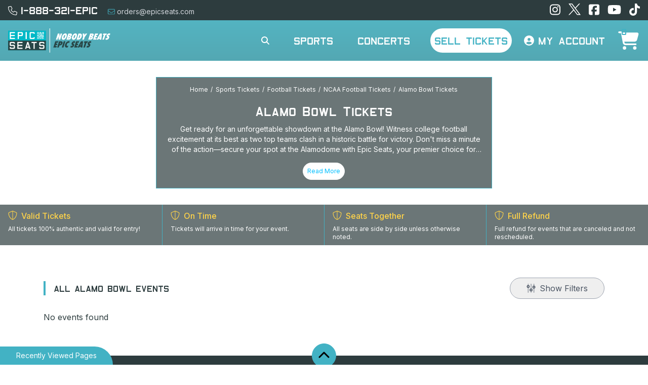

--- FILE ---
content_type: text/html; charset=UTF-8
request_url: https://www.epicseats.com/buy-Alamo-Bowl-tickets-brokers
body_size: 20271
content:
<!DOCTYPE html>
<html lang="en" :class="{ 'overflow-y-hidden': $store.showDescription, '': !($store.showDescription) }" x-data>
<head>
    <link rel="stylesheet" href="https://d3iq07xrutxtsm.cloudfront.net/dist/285/epicseats/app.6828a0c04d559f61e256.css"><meta name="viewport" content="width=device-width, initial-scale=1.0">
<meta http-equiv="Content-Language" content="en-us">
<meta http-equiv="Content-Type" content="text/html; charset=utf-8">
<title>Buy Alamo Bowl Tickets, Sell Tickets, Best Online Ticket Broker | Epic Seats</title>
<meta name="description" content="Looking for Alamo Bowl tickets to buy or sell? Epic Seats is your best online ticket seller &amp; broker for nationwide sports, concerts &amp; theater events. Hurry while tickets last!">
<link rel="icon" sizes="32x32" href="https://i.tixcdn.io/tcms/285/logos/favicon.ico"><link rel="canonical" href="https://epicseats.com/buy-alamo-bowl-tickets-brokers" >

            <meta property="og:title" content="Buy Alamo Bowl Tickets, Sell Tickets, Best Online Ticket Broker | Epic Seats" />
            <meta property="og:image" content="https://i.tixcdn.io/tcms/103/category/football-2.jpg" />
        
<script>
gtag('event','select_content',{"content_type":"performer","content_id":"TE_25967"});
gtag('event','page_info',{"pageCategory":"performer","pageData":{"performerId":25967,"performerName":"Alamo Bowl"}});
</script>

    <script src="https://ajax.googleapis.com/ajax/libs/jquery/1.11.0/jquery.min.js"></script>
</head>
<body class=" page-performer page-internal feed-te" >

<div class="navbar-parent transition-all z-[5500] inset-x top-0 duration-500 w-full bg-gradient-to-t from-[#53a8b3] to-[#53bac9] print:hidden ">
    <div class="top-bar hidden sm:block px-4 bg-dark text-sm py-1 text-gray-300">
        <div class="content flex flex-wrap lg:flex-nowrap items-center justify-between">
            <div class="contact hidden sm:block">
                                    <a class="inline-block mr-4 font-headings text-2xl text-white" href="tel:+1888321">
                                <span class="icon text-lg">
                                    <i class="fal fa-phone"></i>
                                </span>
                        1-888-321-EPIC
                    </a>
                                                    <a class="text-gray-300 inline-block mr-4" href="/contact">
                                <span class="icon text-primary">
                                    <span class="fal fa-envelope"></span>
                                </span>
                        orders@epicseats.com
                    </a>
                            </div>
                        <div class="social items-center justify-end space-x-4 text-2xl hidden sm:flex">
                                    <a class="text-white transition-all hover:scale-110 hover:text-white" href="https://instagram.com/epicseats" target="_blank">
                        <i class="fab fa-instagram"></i> <span class="sr-only">Follow us on Instagram</span>
                    </a>
                                                    <a class="text-white transition-all hover:scale-110 hover:text-white" href="https://twitter.com/epicseats" target="_blank">
                        <svg class="svg-inline--fa fa-twitter-square fa-w-14" viewBox="0 0 448 448" version="1.1" xmlns="http://www.w3.org/2000/svg" xmlns:xlink="http://www.w3.org/1999/xlink">
                            <g id="Page-1" stroke="none" stroke-width="1" fill="none" fill-rule="evenodd">
                                <g id="Group" fill="#FFFFFF" fill-rule="nonzero">
                                    <path d="M134.180681,0 L1.09046447,0 L173.772564,230.551751 L0,418 L39.109217,418 L191.246799,253.886281 L314.169782,418 L447.26,418 L264.862047,174.480158 L426.608224,0 L387.499007,0 L247.38781,151.14563 L134.180681,0 Z M119.493086,29.26 L388.74,390.133333 L327.766914,390.133333 L58.52,29.26 L119.493086,29.26 Z" id="Shape"></path>
                                </g>
                            </g>
                        </svg>
                        <span class="sr-only">Follow us on X</span>
                    </a>
                                                    <a class="text-white transition-all hover:scale-110 hover:text-white" href="https://facebook.com/epic.seats" target="_blank">
                        <i class="fab fa-facebook-square"></i> <span class="sr-only">Find us on Facebook</span>
                    </a>
                                                
                                                            <a class="text-white transition-all hover:scale-110 hover:text-white" href="https://www.youtube.com/@epicseats" target="_blank">
                            <i class="fab fa-youtube"></i>
                            <span class="sr-only">Find out about our company on YouTube</span>
                        </a>
                                                                                <a class="text-white transition-all hover:scale-110 hover:text-white" href="https://www.tiktok.com/@epicseats" target="_blank">
                            <i class="fab fa-tiktok"></i>
                            <span class="sr-only">Find out about our company on TikTok</span>
                        </a>
                                                </div>
        </div>
    </div>
    <div class="menu-container px-4" x-data>
        <nav x-data="{ open: false }">
            <div class="relative flex justify-between py-4 z-50">
                <div class="absolute inset-y-0 right-0 flex items-center md:hidden z-[100]">
                                            <button id="open-search-mobile"
                                @click="$store.openSearch = !($store.openSearch); $nextTick(() => powerUI.focusSearch());"
                                class="text-white text-2xl mr-4"
                        >
                            <i class="fas fa-search"></i>
                        </button>
                                        <button type="button"
                            @click="open = !open"
                            class="toggle-menu-button inline-flex items-center transition-colors justify-center -ml-2 p-2 focus:outline-none focus:ring-0 text-white"
                            aria-controls="mobile-menu" aria-expanded="false">
                        <span class="sr-only">Open main menu</span>
                        <i class="fal fa-bars block text-3xl fa-fw" x-show="!open"></i>
                        <i class="fal fa-times block text-3xl fa-fw" x-show="open"></i>
                    </button>
                </div>
                                    <div class="absolute inset-y-0 left-2 flex items-center md:hidden z-[100]">
                        <div class="cart-dd relative" x-data>
                            <a href="/cart" id="nav-item-dropdown-cart-link-mobile"
                                    class="flex border-0 bg-transparent items-center transition-all text-base text-white hover:text-primary relative hover:scale-110">
                                            <span class="icon h-8 w-8 flex items-center justify-center text-center bg-white rounded-full transition-colors">
                                                <span class="inner-circle h-[24px] w-[24px] flex items-center justify-center text-center bg-primary rounded-full transition-colors text-[13px]">
                                                    <i class="fas fa-shopping-cart fa-fw text-white mt-[2px] -ml-[1px]"></i>
                                                </span>
                                            </span>
                                <span id="cart-count-mobile"
                                      class="cart-count inline-block rounded text-sm bg-dark text-white leading-tight px-1 py-0.5.5 absolute top-0 right-0 -mr-2.5 -mt-1">0</span>
                            </a>
                        </div>
                                                    <a class="text-white text-2xl ml-4" href="tel:+1888321">
                                <i class="fal fa-fw fa-phone"></i>
                            </a>
                                            </div>
                                <div class="flex-1 flex items-center justify-center md:justify-start relative flex-wrap lg:flex-nowrap">
                    <div class="flex-shrink-0 flex items-center">
                        <a class="top-logo inline-block" href="/">
                            <img class="w-auto" src="https://i.tixcdn.io/tcms/285/logos/logo-slogan.svg" alt="Epic Seats" width=758 height=180>
                        </a>
                    </div>
                                            <form x-show="$store.openSearch"
                              x-cloak
                              @click.away="$store.openSearch = false;" method="get" action="/Search"
                              class="inner-search transition-all absolute inset-0 flex items-center rounded-full self-center z-[150] ease-in-out duration-300"
                              :class="{ 'opacity-100 w-full': $store.openSearch, 'w-0 opacity-0': !($store.openSearch) }"
                              x-transition>
                            <label for="desktop-search" class="sr-only">Search by Artist, Team, or Venue</label>
                            <input type="text"
                                   id="searchfocus"
                                   class="searchAjax transition-all bg-dark border border-white flex-auto w-full relative rounded-full text-white placeholder-white text-[16px] placeholder:text-sm focus:ring-transparent focus:outline-none focus:border-primary mx-2 sm:mx-0 focus:shadow-md focus:shadow-primary"
                                   name="query" autocomplete="off"
                                   placeholder="Search by Artist, Team, or Venue">
                            <div class="button-container absolute right-6 z-10">
                                <button class="text-white " type="submit">
                                    <i class="fas fa-search"></i> <span class="sr-only">Search for events</span>
                                </button>
                                <div @click="$store.openSearch = false"
                                     class="text-red-500 inline-block pl-4 text-lg cursor-pointer hover:text-white">
                                    <i class="fas fa-times-circle"></i> <span class="sr-only">Close search</span>
                                </div>
                            </div>

                        </form>
                                        <div class="hidden ml-auto mr-4 md:flex md:space-x-8" x-data="{ open: false }">
                                                    <button id="open-search-desktop"
                                    @click="$store.openSearch = !($store.openSearch); $nextTick(() => powerUI.focusSearch());"
                                    class="nav-button px-2 py-2 rounded-full bg-transparent transition-all text-white text-sm lg:text-base uppercase font-light hover:bg-primary hover:text-black"
                            >
                                <i class="fas fa-search"></i>
                            </button>
                                                
                                                                                    <div x-data="{ open: false }" class="inline-flex items-center static">
                                    <button id="nav-item-dropdown-sports" @mouseover="open = !open;"
                                            class="nav-button px-2 py-2 rounded-full bg-transparent transition-all font-headings text-white uppercase hover:bg-primary hover:text-black text-lg lg:text-2xl"
                                            :class="{ 'bg-primary text-black': open }"
                                    >
                                        Sports
                                    </button>
                                    <div x-cloak x-show="open"
                                         @mouseover.away="open = false;"
                                         class="transition nav-dropdown absolute top-full inset-x-0 w-full bg-black/90 "
                                         :class="{ 'transform opacity-100 scale-100': open, 'opacity-0 scale-95': !open }"
                                         x-transition>
                                        
                                        <div x-data="{ tab: window.location.hash ? window.location.hash.substring(1) : 'sports-nfl' }"
                                             class="tabbed-ui flex">
                                            <!-- The tabs navigation -->
                                            <div class="links shrink min-w-[180px] bg-gray-800 border-r border-r-gray-500 p-2 flex flex-col space-y-2"
                                                 role="menu" aria-orientation="vertical"
                                                 aria-labelledby="nav-item-dropdown-sports">
                                                                                                    <button id="tab-item-sports-nfl"
                                                            class="nav-tab-button transition-colors py-2 px-8 rounded border border-gray-500 bg-black text-white w-full text-sm lg:text-xs whitespace-nowrap hover:bg-primary hover:border-primary hover:text-black"
                                                            :class="{ 'active': tab === 'sports-nfl' }"
                                                            @click.prevent="tab = 'sports-nfl';"
                                                            role="menuitem">NFL</button>
                                                                                                    <button id="tab-item-sports-mlb"
                                                            class="nav-tab-button transition-colors py-2 px-8 rounded border border-gray-500 bg-black text-white w-full text-sm lg:text-xs whitespace-nowrap hover:bg-primary hover:border-primary hover:text-black"
                                                            :class="{ 'active': tab === 'sports-mlb' }"
                                                            @click.prevent="tab = 'sports-mlb';"
                                                            role="menuitem">MLB</button>
                                                                                                    <button id="tab-item-sports-nba"
                                                            class="nav-tab-button transition-colors py-2 px-8 rounded border border-gray-500 bg-black text-white w-full text-sm lg:text-xs whitespace-nowrap hover:bg-primary hover:border-primary hover:text-black"
                                                            :class="{ 'active': tab === 'sports-nba' }"
                                                            @click.prevent="tab = 'sports-nba';"
                                                            role="menuitem">NBA</button>
                                                                                                    <button id="tab-item-sports-nhl"
                                                            class="nav-tab-button transition-colors py-2 px-8 rounded border border-gray-500 bg-black text-white w-full text-sm lg:text-xs whitespace-nowrap hover:bg-primary hover:border-primary hover:text-black"
                                                            :class="{ 'active': tab === 'sports-nhl' }"
                                                            @click.prevent="tab = 'sports-nhl';"
                                                            role="menuitem">NHL</button>
                                                                                                    <button id="tab-item-sports-ncaafb"
                                                            class="nav-tab-button transition-colors py-2 px-8 rounded border border-gray-500 bg-black text-white w-full text-sm lg:text-xs whitespace-nowrap hover:bg-primary hover:border-primary hover:text-black"
                                                            :class="{ 'active': tab === 'sports-ncaafb' }"
                                                            @click.prevent="tab = 'sports-ncaafb';"
                                                            role="menuitem">NCAAFB</button>
                                                                                                    <button id="tab-item-sports-ncaabb"
                                                            class="nav-tab-button transition-colors py-2 px-8 rounded border border-gray-500 bg-black text-white w-full text-sm lg:text-xs whitespace-nowrap hover:bg-primary hover:border-primary hover:text-black"
                                                            :class="{ 'active': tab === 'sports-ncaabb' }"
                                                            @click.prevent="tab = 'sports-ncaabb';"
                                                            role="menuitem">NCAABB</button>
                                                                                                    <button id="tab-item-sports-mls_major_league_soccer"
                                                            class="nav-tab-button transition-colors py-2 px-8 rounded border border-gray-500 bg-black text-white w-full text-sm lg:text-xs whitespace-nowrap hover:bg-primary hover:border-primary hover:text-black"
                                                            :class="{ 'active': tab === 'sports-mls_major_league_soccer' }"
                                                            @click.prevent="tab = 'sports-mls_major_league_soccer';"
                                                            role="menuitem">MLS (Major League Soccer)</button>
                                                                                                <a role="menuitem"
                                                   class="py-2 block whitespace-nowrap text-sm text-center text-primary hover:underline"
                                                   href="/category/sports-tickets">All Sports</a>
                                            </div>
                                            <div class="categories p-2 overflow-y-auto w-full flex items-stretch">
                                                                                                    <div class="category-tab flex flex-col w-full transition-all"
                                                         x-show="tab === 'sports-nfl'"
                                                         :class="{ 'active transform opacity-100 scale-100 block': tab === 'sports-nfl', 'opacity-0 scale-0 hidden': tab !== 'sports-nfl'}"
                                                         x-transition>
                                                                                                                    
                                                            <div class="sub-cats grid grid-cols-4 gap-4">
                                                                <div class="subcategories-list space-y-2">
                                                                                                                                                                                                            <a class="dd-performer block text-sm text-light hover:text-primary"
                                                                       href="/buy-arizona-cardinals-tickets-brokers">Arizona Cardinals</a>
                                                                                                                                                                                                            <a class="dd-performer block text-sm text-light hover:text-primary"
                                                                       href="/buy-atlanta-falcons-tickets-brokers">Atlanta Falcons</a>
                                                                                                                                                                                                            <a class="dd-performer block text-sm text-light hover:text-primary"
                                                                       href="/buy-baltimore-ravens-tickets-brokers">Baltimore Ravens</a>
                                                                                                                                                                                                            <a class="dd-performer block text-sm text-light hover:text-primary"
                                                                       href="/buy-buffalo-bills-tickets-brokers">Buffalo Bills</a>
                                                                                                                                                                                                            <a class="dd-performer block text-sm text-light hover:text-primary"
                                                                       href="/buy-carolina-panthers-tickets-brokers">Carolina Panthers</a>
                                                                                                                                                                                                            <a class="dd-performer block text-sm text-light hover:text-primary"
                                                                       href="/buy-chicago-bears-tickets-brokers">Chicago Bears</a>
                                                                                                                                                                                                            <a class="dd-performer block text-sm text-light hover:text-primary"
                                                                       href="/buy-cincinnati-bengals-tickets-brokers">Cincinnati Bengals</a>
                                                                                                                                                                                                            <a class="dd-performer block text-sm text-light hover:text-primary"
                                                                       href="/buy-cleveland-browns-tickets-brokers">Cleveland Browns</a>
                                                                                                                                                                                                        </div>
                                                                <div class="subcategories-list space-y-2">
                                                                                                                                        <a class="dd-performer block text-sm text-light hover:text-primary"
                                                                       href="/buy-dallas-cowboys-tickets-brokers">Dallas Cowboys</a>
                                                                                                                                                                                                            <a class="dd-performer block text-sm text-light hover:text-primary"
                                                                       href="/buy-denver-broncos-tickets-brokers">Denver Broncos</a>
                                                                                                                                                                                                            <a class="dd-performer block text-sm text-light hover:text-primary"
                                                                       href="/buy-detroit-lions-tickets-brokers">Detroit Lions</a>
                                                                                                                                                                                                            <a class="dd-performer block text-sm text-light hover:text-primary"
                                                                       href="/buy-green-bay-packers-tickets-brokers">Green Bay Packers</a>
                                                                                                                                                                                                            <a class="dd-performer block text-sm text-light hover:text-primary"
                                                                       href="/buy-houston-texans-tickets-brokers">Houston Texans</a>
                                                                                                                                                                                                            <a class="dd-performer block text-sm text-light hover:text-primary"
                                                                       href="/buy-indianapolis-colts-tickets-brokers">Indianapolis Colts</a>
                                                                                                                                                                                                            <a class="dd-performer block text-sm text-light hover:text-primary"
                                                                       href="/buy-jacksonville-jaguars-tickets-brokers">Jacksonville Jaguars</a>
                                                                                                                                                                                                            <a class="dd-performer block text-sm text-light hover:text-primary"
                                                                       href="/buy-kansas-city-chiefs-tickets-brokers">Kansas City Chiefs</a>
                                                                                                                                                                                                        </div>
                                                                <div class="subcategories-list space-y-2">
                                                                                                                                        <a class="dd-performer block text-sm text-light hover:text-primary"
                                                                       href="/buy-las-vegas-raiders-tickets-brokers">Las Vegas Raiders</a>
                                                                                                                                                                                                            <a class="dd-performer block text-sm text-light hover:text-primary"
                                                                       href="/buy-los-angeles-chargers-tickets-brokers">Los Angeles Chargers</a>
                                                                                                                                                                                                            <a class="dd-performer block text-sm text-light hover:text-primary"
                                                                       href="/buy-los-angeles-rams-tickets-brokers">Los Angeles Rams</a>
                                                                                                                                                                                                            <a class="dd-performer block text-sm text-light hover:text-primary"
                                                                       href="/buy-miami-dolphins-tickets-brokers">Miami Dolphins</a>
                                                                                                                                                                                                            <a class="dd-performer block text-sm text-light hover:text-primary"
                                                                       href="/buy-minnesota-vikings-tickets-brokers">Minnesota Vikings</a>
                                                                                                                                                                                                            <a class="dd-performer block text-sm text-light hover:text-primary"
                                                                       href="/buy-new-england-patriots-tickets-brokers">New England Patriots</a>
                                                                                                                                                                                                            <a class="dd-performer block text-sm text-light hover:text-primary"
                                                                       href="/buy-new-orleans-saints-tickets-brokers">New Orleans Saints</a>
                                                                                                                                                                                                            <a class="dd-performer block text-sm text-light hover:text-primary"
                                                                       href="/buy-new-york-giants-tickets-brokers">New York Giants</a>
                                                                                                                                                                                                        </div>
                                                                <div class="subcategories-list space-y-2">
                                                                                                                                        <a class="dd-performer block text-sm text-light hover:text-primary"
                                                                       href="/buy-new-york-jets-tickets-brokers">New York Jets</a>
                                                                                                                                                                                                            <a class="dd-performer block text-sm text-light hover:text-primary"
                                                                       href="/buy-philadelphia-eagles-tickets-brokers">Philadelphia Eagles</a>
                                                                                                                                                                                                            <a class="dd-performer block text-sm text-light hover:text-primary"
                                                                       href="/buy-pittsburgh-steelers-tickets-brokers">Pittsburgh Steelers</a>
                                                                                                                                                                                                            <a class="dd-performer block text-sm text-light hover:text-primary"
                                                                       href="/buy-san-francisco-49ers-tickets-brokers">San Francisco 49ers</a>
                                                                                                                                                                                                            <a class="dd-performer block text-sm text-light hover:text-primary"
                                                                       href="/buy-seattle-seahawks-tickets-brokers">Seattle Seahawks</a>
                                                                                                                                                                                                            <a class="dd-performer block text-sm text-light hover:text-primary"
                                                                       href="/buy-tampa-bay-buccaneers-tickets-brokers">Tampa Bay Buccaneers</a>
                                                                                                                                                                                                            <a class="dd-performer block text-sm text-light hover:text-primary"
                                                                       href="/buy-tennessee-titans-tickets-brokers">Tennessee Titans</a>
                                                                                                                                                                                                            <a class="dd-performer block text-sm text-light hover:text-primary"
                                                                       href="/buy-washington-commanders-tickets-brokers">Washington Commanders</a>
                                                                                                                                    </div>
                                                            </div>
                                                                                                                <a class="all-link btn-primary btn-sm flex w-auto mx-auto mt-auto mb-2"
                                                           href="/nfl.aspx">See More NFL</a>
                                                    </div>
                                                                                                    <div class="category-tab flex flex-col w-full transition-all"
                                                         x-show="tab === 'sports-mlb'"
                                                         :class="{ 'active transform opacity-100 scale-100 block': tab === 'sports-mlb', 'opacity-0 scale-0 hidden': tab !== 'sports-mlb'}"
                                                         x-transition>
                                                                                                                    
                                                            <div class="sub-cats grid grid-cols-4 gap-4">
                                                                <div class="subcategories-list space-y-2">
                                                                                                                                                                                                            <a class="dd-performer block text-sm text-light hover:text-primary"
                                                                       href="/buy-arizona-diamondbacks-tickets-brokers">Arizona Diamondbacks</a>
                                                                                                                                                                                                            <a class="dd-performer block text-sm text-light hover:text-primary"
                                                                       href="/buy-athletics-tickets-brokers">Athletics</a>
                                                                                                                                                                                                            <a class="dd-performer block text-sm text-light hover:text-primary"
                                                                       href="/buy-atlanta-braves-tickets-brokers">Atlanta Braves</a>
                                                                                                                                                                                                            <a class="dd-performer block text-sm text-light hover:text-primary"
                                                                       href="/buy-baltimore-orioles-tickets-brokers">Baltimore Orioles</a>
                                                                                                                                                                                                            <a class="dd-performer block text-sm text-light hover:text-primary"
                                                                       href="/buy-boston-red-sox-tickets-brokers">Boston Red Sox</a>
                                                                                                                                                                                                            <a class="dd-performer block text-sm text-light hover:text-primary"
                                                                       href="/buy-chicago-cubs-tickets-brokers">Chicago Cubs</a>
                                                                                                                                                                                                            <a class="dd-performer block text-sm text-light hover:text-primary"
                                                                       href="/buy-chicago-white-sox-tickets-brokers">Chicago White Sox</a>
                                                                                                                                                                                                            <a class="dd-performer block text-sm text-light hover:text-primary"
                                                                       href="/buy-cincinnati-reds-tickets-brokers">Cincinnati Reds</a>
                                                                                                                                                                                                        </div>
                                                                <div class="subcategories-list space-y-2">
                                                                                                                                        <a class="dd-performer block text-sm text-light hover:text-primary"
                                                                       href="/buy-cleveland-guardians-tickets-brokers">Cleveland Guardians</a>
                                                                                                                                                                                                            <a class="dd-performer block text-sm text-light hover:text-primary"
                                                                       href="/buy-colorado-rockies-tickets-brokers">Colorado Rockies</a>
                                                                                                                                                                                                            <a class="dd-performer block text-sm text-light hover:text-primary"
                                                                       href="/buy-detroit-tigers-tickets-brokers">Detroit Tigers</a>
                                                                                                                                                                                                            <a class="dd-performer block text-sm text-light hover:text-primary"
                                                                       href="/buy-houston-astros-tickets-brokers">Houston Astros</a>
                                                                                                                                                                                                            <a class="dd-performer block text-sm text-light hover:text-primary"
                                                                       href="/buy-kansas-city-royals-tickets-brokers">Kansas City Royals</a>
                                                                                                                                                                                                            <a class="dd-performer block text-sm text-light hover:text-primary"
                                                                       href="/buy-los-angeles-angels-tickets-brokers">Los Angeles Angels</a>
                                                                                                                                                                                                            <a class="dd-performer block text-sm text-light hover:text-primary"
                                                                       href="/buy-los-angeles-dodgers-tickets-brokers">Los Angeles Dodgers</a>
                                                                                                                                                                                                            <a class="dd-performer block text-sm text-light hover:text-primary"
                                                                       href="/buy-miami-marlins-tickets-brokers">Miami Marlins</a>
                                                                                                                                                                                                        </div>
                                                                <div class="subcategories-list space-y-2">
                                                                                                                                        <a class="dd-performer block text-sm text-light hover:text-primary"
                                                                       href="/buy-milwaukee-brewers-tickets-brokers">Milwaukee Brewers</a>
                                                                                                                                                                                                            <a class="dd-performer block text-sm text-light hover:text-primary"
                                                                       href="/buy-minnesota-twins-tickets-brokers">Minnesota Twins</a>
                                                                                                                                                                                                            <a class="dd-performer block text-sm text-light hover:text-primary"
                                                                       href="/buy-new-york-mets-tickets-brokers">New York Mets</a>
                                                                                                                                                                                                            <a class="dd-performer block text-sm text-light hover:text-primary"
                                                                       href="/buy-new-york-yankees-tickets-brokers">New York Yankees</a>
                                                                                                                                                                                                            <a class="dd-performer block text-sm text-light hover:text-primary"
                                                                       href="/buy-philadelphia-phillies-tickets-brokers">Philadelphia Phillies</a>
                                                                                                                                                                                                            <a class="dd-performer block text-sm text-light hover:text-primary"
                                                                       href="/buy-pittsburgh-pirates-tickets-brokers">Pittsburgh Pirates</a>
                                                                                                                                                                                                            <a class="dd-performer block text-sm text-light hover:text-primary"
                                                                       href="/buy-san-diego-padres-tickets-brokers">San Diego Padres</a>
                                                                                                                                                                                                            <a class="dd-performer block text-sm text-light hover:text-primary"
                                                                       href="/buy-san-francisco-giants-tickets-brokers">San Francisco Giants</a>
                                                                                                                                                                                                        </div>
                                                                <div class="subcategories-list space-y-2">
                                                                                                                                        <a class="dd-performer block text-sm text-light hover:text-primary"
                                                                       href="/buy-seattle-mariners-tickets-brokers">Seattle Mariners</a>
                                                                                                                                                                                                            <a class="dd-performer block text-sm text-light hover:text-primary"
                                                                       href="/buy-st-louis-cardinals-tickets-brokers">St. Louis Cardinals</a>
                                                                                                                                                                                                            <a class="dd-performer block text-sm text-light hover:text-primary"
                                                                       href="/buy-tampa-bay-rays-tickets-brokers">Tampa Bay Rays</a>
                                                                                                                                                                                                            <a class="dd-performer block text-sm text-light hover:text-primary"
                                                                       href="/buy-texas-rangers-tickets-brokers">Texas Rangers</a>
                                                                                                                                                                                                            <a class="dd-performer block text-sm text-light hover:text-primary"
                                                                       href="/buy-toronto-blue-jays-tickets-brokers">Toronto Blue Jays</a>
                                                                                                                                                                                                            <a class="dd-performer block text-sm text-light hover:text-primary"
                                                                       href="/buy-washington-nationals-tickets-brokers">Washington Nationals</a>
                                                                                                                                    </div>
                                                            </div>
                                                                                                                <a class="all-link btn-primary btn-sm flex w-auto mx-auto mt-auto mb-2"
                                                           href="/mlb.aspx">See More MLB</a>
                                                    </div>
                                                                                                    <div class="category-tab flex flex-col w-full transition-all"
                                                         x-show="tab === 'sports-nba'"
                                                         :class="{ 'active transform opacity-100 scale-100 block': tab === 'sports-nba', 'opacity-0 scale-0 hidden': tab !== 'sports-nba'}"
                                                         x-transition>
                                                                                                                    
                                                            <div class="sub-cats grid grid-cols-4 gap-4">
                                                                <div class="subcategories-list space-y-2">
                                                                                                                                                                                                            <a class="dd-performer block text-sm text-light hover:text-primary"
                                                                       href="/buy-atlanta-hawks-tickets-brokers">Atlanta Hawks</a>
                                                                                                                                                                                                            <a class="dd-performer block text-sm text-light hover:text-primary"
                                                                       href="/buy-boston-celtics-tickets-brokers">Boston Celtics</a>
                                                                                                                                                                                                            <a class="dd-performer block text-sm text-light hover:text-primary"
                                                                       href="/buy-brooklyn-nets-tickets-brokers">Brooklyn Nets</a>
                                                                                                                                                                                                            <a class="dd-performer block text-sm text-light hover:text-primary"
                                                                       href="/buy-charlotte-hornets-tickets-brokers">Charlotte Hornets</a>
                                                                                                                                                                                                            <a class="dd-performer block text-sm text-light hover:text-primary"
                                                                       href="/buy-chicago-bulls-tickets-brokers">Chicago Bulls</a>
                                                                                                                                                                                                            <a class="dd-performer block text-sm text-light hover:text-primary"
                                                                       href="/buy-cleveland-cavaliers-tickets-brokers">Cleveland Cavaliers</a>
                                                                                                                                                                                                            <a class="dd-performer block text-sm text-light hover:text-primary"
                                                                       href="/buy-dallas-mavericks-tickets-brokers">Dallas Mavericks</a>
                                                                                                                                                                                                            <a class="dd-performer block text-sm text-light hover:text-primary"
                                                                       href="/buy-denver-nuggets-tickets-brokers">Denver Nuggets</a>
                                                                                                                                                                                                        </div>
                                                                <div class="subcategories-list space-y-2">
                                                                                                                                        <a class="dd-performer block text-sm text-light hover:text-primary"
                                                                       href="/buy-detroit-pistons-tickets-brokers">Detroit Pistons</a>
                                                                                                                                                                                                            <a class="dd-performer block text-sm text-light hover:text-primary"
                                                                       href="/buy-golden-state-warriors-tickets-brokers">Golden State Warriors</a>
                                                                                                                                                                                                            <a class="dd-performer block text-sm text-light hover:text-primary"
                                                                       href="/buy-houston-rockets-tickets-brokers">Houston Rockets</a>
                                                                                                                                                                                                            <a class="dd-performer block text-sm text-light hover:text-primary"
                                                                       href="/buy-indiana-pacers-tickets-brokers">Indiana Pacers</a>
                                                                                                                                                                                                            <a class="dd-performer block text-sm text-light hover:text-primary"
                                                                       href="/buy-los-angeles-clippers-tickets-brokers">Los Angeles Clippers</a>
                                                                                                                                                                                                            <a class="dd-performer block text-sm text-light hover:text-primary"
                                                                       href="/buy-los-angeles-lakers-tickets-brokers">Los Angeles Lakers</a>
                                                                                                                                                                                                            <a class="dd-performer block text-sm text-light hover:text-primary"
                                                                       href="/buy-memphis-grizzlies-tickets-brokers">Memphis Grizzlies</a>
                                                                                                                                                                                                            <a class="dd-performer block text-sm text-light hover:text-primary"
                                                                       href="/buy-miami-heat-tickets-brokers">Miami Heat</a>
                                                                                                                                                                                                        </div>
                                                                <div class="subcategories-list space-y-2">
                                                                                                                                        <a class="dd-performer block text-sm text-light hover:text-primary"
                                                                       href="/buy-milwaukee-bucks-tickets-brokers">Milwaukee Bucks</a>
                                                                                                                                                                                                            <a class="dd-performer block text-sm text-light hover:text-primary"
                                                                       href="/buy-minnesota-timberwolves-tickets-brokers">Minnesota Timberwolves</a>
                                                                                                                                                                                                            <a class="dd-performer block text-sm text-light hover:text-primary"
                                                                       href="/buy-new-orleans-pelicans-tickets-brokers">New Orleans Pelicans</a>
                                                                                                                                                                                                            <a class="dd-performer block text-sm text-light hover:text-primary"
                                                                       href="/buy-new-york-knicks-tickets-brokers">New York Knicks</a>
                                                                                                                                                                                                            <a class="dd-performer block text-sm text-light hover:text-primary"
                                                                       href="/buy-oklahoma-city-thunder-tickets-brokers">Oklahoma City Thunder</a>
                                                                                                                                                                                                            <a class="dd-performer block text-sm text-light hover:text-primary"
                                                                       href="/buy-orlando-magic-tickets-brokers">Orlando Magic</a>
                                                                                                                                                                                                            <a class="dd-performer block text-sm text-light hover:text-primary"
                                                                       href="/buy-philadelphia-76ers-tickets-brokers">Philadelphia 76ers</a>
                                                                                                                                                                                                            <a class="dd-performer block text-sm text-light hover:text-primary"
                                                                       href="/buy-phoenix-suns-tickets-brokers">Phoenix Suns</a>
                                                                                                                                                                                                        </div>
                                                                <div class="subcategories-list space-y-2">
                                                                                                                                        <a class="dd-performer block text-sm text-light hover:text-primary"
                                                                       href="/buy-portland-trail-blazers-tickets-brokers">Portland Trail Blazers</a>
                                                                                                                                                                                                            <a class="dd-performer block text-sm text-light hover:text-primary"
                                                                       href="/buy-sacramento-kings-tickets-brokers">Sacramento Kings</a>
                                                                                                                                                                                                            <a class="dd-performer block text-sm text-light hover:text-primary"
                                                                       href="/buy-san-antonio-spurs-tickets-brokers">San Antonio Spurs</a>
                                                                                                                                                                                                            <a class="dd-performer block text-sm text-light hover:text-primary"
                                                                       href="/buy-toronto-raptors-tickets-brokers">Toronto Raptors</a>
                                                                                                                                                                                                            <a class="dd-performer block text-sm text-light hover:text-primary"
                                                                       href="/buy-utah-jazz-tickets-brokers">Utah Jazz</a>
                                                                                                                                                                                                            <a class="dd-performer block text-sm text-light hover:text-primary"
                                                                       href="/buy-washington-wizards-tickets-brokers">Washington Wizards</a>
                                                                                                                                    </div>
                                                            </div>
                                                                                                                <a class="all-link btn-primary btn-sm flex w-auto mx-auto mt-auto mb-2"
                                                           href="/nba.aspx">See More NBA</a>
                                                    </div>
                                                                                                    <div class="category-tab flex flex-col w-full transition-all"
                                                         x-show="tab === 'sports-nhl'"
                                                         :class="{ 'active transform opacity-100 scale-100 block': tab === 'sports-nhl', 'opacity-0 scale-0 hidden': tab !== 'sports-nhl'}"
                                                         x-transition>
                                                                                                                    
                                                            <div class="sub-cats grid grid-cols-4 gap-4">
                                                                <div class="subcategories-list space-y-2">
                                                                                                                                                                                                            <a class="dd-performer block text-sm text-light hover:text-primary"
                                                                       href="/buy-anaheim-ducks-tickets-brokers">Anaheim Ducks</a>
                                                                                                                                                                                                            <a class="dd-performer block text-sm text-light hover:text-primary"
                                                                       href="/buy-boston-bruins-tickets-brokers">Boston Bruins</a>
                                                                                                                                                                                                            <a class="dd-performer block text-sm text-light hover:text-primary"
                                                                       href="/buy-buffalo-sabres-tickets-brokers">Buffalo Sabres</a>
                                                                                                                                                                                                            <a class="dd-performer block text-sm text-light hover:text-primary"
                                                                       href="/buy-calgary-flames-tickets-brokers">Calgary Flames</a>
                                                                                                                                                                                                            <a class="dd-performer block text-sm text-light hover:text-primary"
                                                                       href="/buy-carolina-hurricanes-tickets-brokers">Carolina Hurricanes</a>
                                                                                                                                                                                                            <a class="dd-performer block text-sm text-light hover:text-primary"
                                                                       href="/buy-chicago-blackhawks-tickets-brokers">Chicago Blackhawks</a>
                                                                                                                                                                                                            <a class="dd-performer block text-sm text-light hover:text-primary"
                                                                       href="/buy-colorado-avalanche-tickets-brokers">Colorado Avalanche</a>
                                                                                                                                                                                                            <a class="dd-performer block text-sm text-light hover:text-primary"
                                                                       href="/buy-columbus-blue-jackets-tickets-brokers">Columbus Blue Jackets</a>
                                                                                                                                                                                                        </div>
                                                                <div class="subcategories-list space-y-2">
                                                                                                                                        <a class="dd-performer block text-sm text-light hover:text-primary"
                                                                       href="/buy-dallas-stars-tickets-brokers">Dallas Stars</a>
                                                                                                                                                                                                            <a class="dd-performer block text-sm text-light hover:text-primary"
                                                                       href="/buy-detroit-red-wings-tickets-brokers">Detroit Red Wings</a>
                                                                                                                                                                                                            <a class="dd-performer block text-sm text-light hover:text-primary"
                                                                       href="/buy-edmonton-oilers-tickets-brokers">Edmonton Oilers</a>
                                                                                                                                                                                                            <a class="dd-performer block text-sm text-light hover:text-primary"
                                                                       href="/buy-florida-panthers-tickets-brokers">Florida Panthers</a>
                                                                                                                                                                                                            <a class="dd-performer block text-sm text-light hover:text-primary"
                                                                       href="/buy-los-angeles-kings-tickets-brokers">Los Angeles Kings</a>
                                                                                                                                                                                                            <a class="dd-performer block text-sm text-light hover:text-primary"
                                                                       href="/buy-minnesota-wild-tickets-brokers">Minnesota Wild</a>
                                                                                                                                                                                                            <a class="dd-performer block text-sm text-light hover:text-primary"
                                                                       href="/buy-montreal-canadiens-tickets-brokers">Montreal Canadiens</a>
                                                                                                                                                                                                            <a class="dd-performer block text-sm text-light hover:text-primary"
                                                                       href="/buy-nashville-predators-tickets-brokers">Nashville Predators</a>
                                                                                                                                                                                                        </div>
                                                                <div class="subcategories-list space-y-2">
                                                                                                                                        <a class="dd-performer block text-sm text-light hover:text-primary"
                                                                       href="/buy-new-jersey-devils-tickets-brokers">New Jersey Devils</a>
                                                                                                                                                                                                            <a class="dd-performer block text-sm text-light hover:text-primary"
                                                                       href="/buy-new-york-islanders-tickets-brokers">New York Islanders</a>
                                                                                                                                                                                                            <a class="dd-performer block text-sm text-light hover:text-primary"
                                                                       href="/buy-new-york-rangers-tickets-brokers">New York Rangers</a>
                                                                                                                                                                                                            <a class="dd-performer block text-sm text-light hover:text-primary"
                                                                       href="/buy-ottawa-senators-tickets-brokers">Ottawa Senators</a>
                                                                                                                                                                                                            <a class="dd-performer block text-sm text-light hover:text-primary"
                                                                       href="/buy-philadelphia-flyers-tickets-brokers">Philadelphia Flyers</a>
                                                                                                                                                                                                            <a class="dd-performer block text-sm text-light hover:text-primary"
                                                                       href="/buy-pittsburgh-penguins-tickets-brokers">Pittsburgh Penguins</a>
                                                                                                                                                                                                            <a class="dd-performer block text-sm text-light hover:text-primary"
                                                                       href="/buy-san-jose-sharks-tickets-brokers">San Jose Sharks</a>
                                                                                                                                                                                                            <a class="dd-performer block text-sm text-light hover:text-primary"
                                                                       href="/buy-seattle-kraken-tickets-brokers">Seattle Kraken</a>
                                                                                                                                                                                                        </div>
                                                                <div class="subcategories-list space-y-2">
                                                                                                                                        <a class="dd-performer block text-sm text-light hover:text-primary"
                                                                       href="/buy-st-louis-blues-tickets-brokers">St. Louis Blues</a>
                                                                                                                                                                                                            <a class="dd-performer block text-sm text-light hover:text-primary"
                                                                       href="/buy-tampa-bay-lightning-tickets-brokers">Tampa Bay Lightning</a>
                                                                                                                                                                                                            <a class="dd-performer block text-sm text-light hover:text-primary"
                                                                       href="/buy-toronto-maple-leafs-tickets-brokers">Toronto Maple Leafs</a>
                                                                                                                                                                                                            <a class="dd-performer block text-sm text-light hover:text-primary"
                                                                       href="/buy-utah-mammoth-tickets-brokers">Utah Mammoth</a>
                                                                                                                                                                                                            <a class="dd-performer block text-sm text-light hover:text-primary"
                                                                       href="/buy-vancouver-canucks-tickets-brokers">Vancouver Canucks</a>
                                                                                                                                                                                                            <a class="dd-performer block text-sm text-light hover:text-primary"
                                                                       href="/buy-vegas-golden-knights-tickets-brokers">Vegas Golden Knights</a>
                                                                                                                                                                                                            <a class="dd-performer block text-sm text-light hover:text-primary"
                                                                       href="/buy-washington-capitals-tickets-brokers">Washington Capitals</a>
                                                                                                                                                                                                            <a class="dd-performer block text-sm text-light hover:text-primary"
                                                                       href="/buy-winnipeg-jets-tickets-brokers">Winnipeg Jets</a>
                                                                                                                                    </div>
                                                            </div>
                                                                                                                <a class="all-link btn-primary btn-sm flex w-auto mx-auto mt-auto mb-2"
                                                           href="/nhl.aspx">See More NHL</a>
                                                    </div>
                                                                                                    <div class="category-tab flex flex-col w-full transition-all"
                                                         x-show="tab === 'sports-ncaafb'"
                                                         :class="{ 'active transform opacity-100 scale-100 block': tab === 'sports-ncaafb', 'opacity-0 scale-0 hidden': tab !== 'sports-ncaafb'}"
                                                         x-transition>
                                                                                                                    
                                                                                                                            
                                                                <div class="sub-cats grid grid-cols-4 gap-4 w-full">
                                                                    <div class="subcategories-list space-y-2">
                                                                                                                                                                                                                        <a class="dd-performer block text-sm text-light hover:text-primary"
                                                                           href="/buy-alabama-crimson-tide-football-tickets-brokers">Alabama Crimson Tide Football</a>
                                                                                                                                                                                                                        <a class="dd-performer block text-sm text-light hover:text-primary"
                                                                           href="/buy-arkansas-razorbacks-football-tickets-brokers">Arkansas Razorbacks Football</a>
                                                                                                                                                                                                                        <a class="dd-performer block text-sm text-light hover:text-primary"
                                                                           href="/buy-auburn-tigers-football-tickets-brokers">Auburn Tigers Football</a>
                                                                                                                                                                                                                        <a class="dd-performer block text-sm text-light hover:text-primary"
                                                                           href="/buy-byu-cougars-football-tickets-brokers">BYU Cougars Football</a>
                                                                                                                                                                                                                        <a class="dd-performer block text-sm text-light hover:text-primary"
                                                                           href="/buy-big-12-football-championship-tickets-brokers">Big 12 Football Championship</a>
                                                                                                                                                                                                                        <a class="dd-performer block text-sm text-light hover:text-primary"
                                                                           href="/buy-colorado-buffaloes-football-tickets-brokers">Colorado Buffaloes Football</a>
                                                                                                                                                                                                                    </div>
                                                                    <div class="subcategories-list space-y-2">
                                                                                                                                                <a class="dd-performer block text-sm text-light hover:text-primary"
                                                                           href="/buy-florida-gators-football-tickets-brokers">Florida Gators Football</a>
                                                                                                                                                                                                                        <a class="dd-performer block text-sm text-light hover:text-primary"
                                                                           href="/buy-florida-state-seminoles-football-tickets-brokers">Florida State Seminoles Football</a>
                                                                                                                                                                                                                        <a class="dd-performer block text-sm text-light hover:text-primary"
                                                                           href="/buy-georgia-bulldogs-football-tickets-brokers">Georgia Bulldogs Football</a>
                                                                                                                                                                                                                        <a class="dd-performer block text-sm text-light hover:text-primary"
                                                                           href="/buy-indiana-hoosiers-football-tickets-brokers">Indiana Hoosiers Football</a>
                                                                                                                                                                                                                        <a class="dd-performer block text-sm text-light hover:text-primary"
                                                                           href="/buy-lsu-tigers-football-tickets-brokers">LSU Tigers Football</a>
                                                                                                                                                                                                                        <a class="dd-performer block text-sm text-light hover:text-primary"
                                                                           href="/buy-miami-hurricanes-football-tickets-brokers">Miami Hurricanes Football</a>
                                                                                                                                                                                                                    </div>
                                                                    <div class="subcategories-list space-y-2">
                                                                                                                                                <a class="dd-performer block text-sm text-light hover:text-primary"
                                                                           href="/buy-michigan-wolverines-football-tickets-brokers">Michigan Wolverines Football</a>
                                                                                                                                                                                                                        <a class="dd-performer block text-sm text-light hover:text-primary"
                                                                           href="/buy-nebraska-cornhuskers-football-tickets-brokers">Nebraska Cornhuskers Football</a>
                                                                                                                                                                                                                        <a class="dd-performer block text-sm text-light hover:text-primary"
                                                                           href="/buy-notre-dame-fighting-irish-football-tickets-brokers">Notre Dame Fighting Irish Football</a>
                                                                                                                                                                                                                        <a class="dd-performer block text-sm text-light hover:text-primary"
                                                                           href="/buy-ohio-state-buckeyes-football-tickets-brokers">Ohio State Buckeyes Football</a>
                                                                                                                                                                                                                        <a class="dd-performer block text-sm text-light hover:text-primary"
                                                                           href="/buy-oklahoma-sooners-football-tickets-brokers">Oklahoma Sooners Football</a>
                                                                                                                                                                                                                        <a class="dd-performer block text-sm text-light hover:text-primary"
                                                                           href="/buy-ole-miss-rebels-football-tickets-brokers">Ole Miss Rebels Football</a>
                                                                                                                                                                                                                    </div>
                                                                    <div class="subcategories-list space-y-2">
                                                                                                                                                <a class="dd-performer block text-sm text-light hover:text-primary"
                                                                           href="/buy-oregon-ducks-football-tickets-brokers">Oregon Ducks Football</a>
                                                                                                                                                                                                                        <a class="dd-performer block text-sm text-light hover:text-primary"
                                                                           href="/buy-tennessee-volunteers-football-tickets-brokers">Tennessee Volunteers Football</a>
                                                                                                                                                                                                                        <a class="dd-performer block text-sm text-light hover:text-primary"
                                                                           href="/buy-texas-am-aggies-football-tickets-brokers">Texas A&M Aggies Football</a>
                                                                                                                                                                                                                        <a class="dd-performer block text-sm text-light hover:text-primary"
                                                                           href="/buy-texas-longhorns-football-tickets-brokers">Texas Longhorns Football</a>
                                                                                                                                                                                                                        <a class="dd-performer block text-sm text-light hover:text-primary"
                                                                           href="/buy-texas-tech-red-raiders-football-tickets-brokers">Texas Tech Red Raiders Football</a>
                                                                                                                                                                                                                        <a class="dd-performer block text-sm text-light hover:text-primary"
                                                                           href="/buy-usc-trojans-football-tickets-brokers">USC Trojans Football</a>
                                                                                                                                            </div>
                                                                </div>
                                                                                                                                                                            <a class="all-link btn-primary btn-sm flex w-auto mx-auto mt-auto mb-2"
                                                           href="/ncaa-football.aspx">See More NCAAFB</a>
                                                    </div>
                                                                                                    <div class="category-tab flex flex-col w-full transition-all"
                                                         x-show="tab === 'sports-ncaabb'"
                                                         :class="{ 'active transform opacity-100 scale-100 block': tab === 'sports-ncaabb', 'opacity-0 scale-0 hidden': tab !== 'sports-ncaabb'}"
                                                         x-transition>
                                                                                                                    
                                                                                                                            
                                                                <div class="sub-cats grid grid-cols-4 gap-4 w-full">
                                                                    <div class="subcategories-list space-y-2">
                                                                                                                                                                                                                        <a class="dd-performer block text-sm text-light hover:text-primary"
                                                                           href="/buy-alabama-crimson-tide-mens-basketball-tickets-brokers">Alabama Crimson Tide Mens Basketball</a>
                                                                                                                                                                                                                        <a class="dd-performer block text-sm text-light hover:text-primary"
                                                                           href="/buy-arizona-wildcats-mens-basketball-tickets-brokers">Arizona Wildcats Mens Basketball</a>
                                                                                                                                                                                                                        <a class="dd-performer block text-sm text-light hover:text-primary"
                                                                           href="/buy-arkansas-razorbacks-mens-basketball-tickets-brokers">Arkansas Razorbacks Mens Basketball</a>
                                                                                                                                                                                                                        <a class="dd-performer block text-sm text-light hover:text-primary"
                                                                           href="/buy-auburn-tigers-mens-basketball-tickets-brokers">Auburn Tigers Mens Basketball</a>
                                                                                                                                                                                                                        <a class="dd-performer block text-sm text-light hover:text-primary"
                                                                           href="/buy-byu-cougars-mens-basketball-tickets-brokers">BYU Cougars Mens Basketball</a>
                                                                                                                                                                                                                        <a class="dd-performer block text-sm text-light hover:text-primary"
                                                                           href="/buy-connecticut-huskies-mens-basketball-tickets-brokers">Connecticut Huskies Mens Basketball</a>
                                                                                                                                                                                                                    </div>
                                                                    <div class="subcategories-list space-y-2">
                                                                                                                                                <a class="dd-performer block text-sm text-light hover:text-primary"
                                                                           href="/buy-duke-blue-devils-mens-basketball-tickets-brokers">Duke Blue Devils Mens Basketball</a>
                                                                                                                                                                                                                        <a class="dd-performer block text-sm text-light hover:text-primary"
                                                                           href="/buy-florida-gators-mens-basketball-tickets-brokers">Florida Gators Mens Basketball</a>
                                                                                                                                                                                                                        <a class="dd-performer block text-sm text-light hover:text-primary"
                                                                           href="/buy-houston-cougars-mens-basketball-tickets-brokers">Houston Cougars Mens Basketball</a>
                                                                                                                                                                                                                        <a class="dd-performer block text-sm text-light hover:text-primary"
                                                                           href="/buy-illinois-fighting-illini-mens-basketball-tickets-brokers">Illinois Fighting Illini Mens Basketball</a>
                                                                                                                                                                                                                        <a class="dd-performer block text-sm text-light hover:text-primary"
                                                                           href="/buy-indiana-hoosiers-mens-basketball-tickets-brokers">Indiana Hoosiers Mens Basketball</a>
                                                                                                                                                                                                                        <a class="dd-performer block text-sm text-light hover:text-primary"
                                                                           href="/buy-kansas-jayhawks-mens-basketball-tickets-brokers">Kansas Jayhawks Mens Basketball</a>
                                                                                                                                                                                                                    </div>
                                                                    <div class="subcategories-list space-y-2">
                                                                                                                                                <a class="dd-performer block text-sm text-light hover:text-primary"
                                                                           href="/buy-kentucky-wildcats-mens-basketball-tickets-brokers">Kentucky Wildcats Mens Basketball</a>
                                                                                                                                                                                                                        <a class="dd-performer block text-sm text-light hover:text-primary"
                                                                           href="/buy-michigan-state-spartans-mens-basketball-tickets-brokers">Michigan State Spartans Mens Basketball</a>
                                                                                                                                                                                                                        <a class="dd-performer block text-sm text-light hover:text-primary"
                                                                           href="/buy-michigan-wolverines-mens-basketball-tickets-brokers">Michigan Wolverines Mens Basketball</a>
                                                                                                                                                                                                                        <a class="dd-performer block text-sm text-light hover:text-primary"
                                                                           href="/buy-ncaa-mens-basketball-tournament-tickets-brokers">NCAA Mens Basketball Tournament</a>
                                                                                                                                                                                                                        <a class="dd-performer block text-sm text-light hover:text-primary"
                                                                           href="/buy-ncaa-mens-final-four-tickets-brokers">NCAA Mens Final Four</a>
                                                                                                                                                                                                                        <a class="dd-performer block text-sm text-light hover:text-primary"
                                                                           href="/buy-north-carolina-state-wolfpack-mens-basketball-tickets-brokers">North Carolina State Wolfpack Mens Basketball</a>
                                                                                                                                                                                                                    </div>
                                                                    <div class="subcategories-list space-y-2">
                                                                                                                                                <a class="dd-performer block text-sm text-light hover:text-primary"
                                                                           href="/buy-north-carolina-tar-heels-mens-basketball-tickets-brokers">North Carolina Tar Heels Mens Basketball</a>
                                                                                                                                                                                                                        <a class="dd-performer block text-sm text-light hover:text-primary"
                                                                           href="/buy-purdue-boilermakers-mens-basketball-tickets-brokers">Purdue Boilermakers Mens Basketball</a>
                                                                                                                                                                                                                        <a class="dd-performer block text-sm text-light hover:text-primary"
                                                                           href="/buy-tennessee-volunteers-mens-basketball-tickets-brokers">Tennessee Volunteers Mens Basketball</a>
                                                                                                                                                                                                                        <a class="dd-performer block text-sm text-light hover:text-primary"
                                                                           href="/buy-texas-longhorns-mens-basketball-tickets-brokers">Texas Longhorns Mens Basketball</a>
                                                                                                                                                                                                                        <a class="dd-performer block text-sm text-light hover:text-primary"
                                                                           href="/buy-texas-tech-red-raiders-mens-basketball-tickets-brokers">Texas Tech Red Raiders Mens Basketball</a>
                                                                                                                                                                                                                        <a class="dd-performer block text-sm text-light hover:text-primary"
                                                                           href="/buy-wisconsin-badgers-mens-basketball-tickets-brokers">Wisconsin Badgers Mens Basketball</a>
                                                                                                                                            </div>
                                                                </div>
                                                                                                                                                                            <a class="all-link btn-primary btn-sm flex w-auto mx-auto mt-auto mb-2"
                                                           href="/ncaa-mens-basketball.aspx">See More NCAABB</a>
                                                    </div>
                                                                                                    <div class="category-tab flex flex-col w-full transition-all"
                                                         x-show="tab === 'sports-mls_major_league_soccer'"
                                                         :class="{ 'active transform opacity-100 scale-100 block': tab === 'sports-mls_major_league_soccer', 'opacity-0 scale-0 hidden': tab !== 'sports-mls_major_league_soccer'}"
                                                         x-transition>
                                                                                                                    
                                                                                                                            
                                                                <div class="sub-cats grid grid-cols-4 gap-4 w-full">
                                                                    <div class="subcategories-list space-y-2">
                                                                                                                                                                                                                        <a class="dd-performer block text-sm text-light hover:text-primary"
                                                                           href="/buy-atlanta-united-tickets-brokers">Atlanta United</a>
                                                                                                                                                                                                                        <a class="dd-performer block text-sm text-light hover:text-primary"
                                                                           href="/buy-austin-fc-tickets-brokers">Austin FC</a>
                                                                                                                                                                                                                        <a class="dd-performer block text-sm text-light hover:text-primary"
                                                                           href="/buy-chicago-fire-fc-tickets-brokers">Chicago Fire FC</a>
                                                                                                                                                                                                                        <a class="dd-performer block text-sm text-light hover:text-primary"
                                                                           href="/buy-colorado-rapids-tickets-brokers">Colorado Rapids</a>
                                                                                                                                                                                                                        <a class="dd-performer block text-sm text-light hover:text-primary"
                                                                           href="/buy-columbus-crew-sc-tickets-brokers">Columbus Crew SC</a>
                                                                                                                                                                                                                        <a class="dd-performer block text-sm text-light hover:text-primary"
                                                                           href="/buy-dc-united-tickets-brokers">DC United</a>
                                                                                                                                                                                                                    </div>
                                                                    <div class="subcategories-list space-y-2">
                                                                                                                                                <a class="dd-performer block text-sm text-light hover:text-primary"
                                                                           href="/buy-fc-cincinnati-tickets-brokers">FC Cincinnati</a>
                                                                                                                                                                                                                        <a class="dd-performer block text-sm text-light hover:text-primary"
                                                                           href="/buy-fc-dallas-tickets-brokers">FC Dallas</a>
                                                                                                                                                                                                                        <a class="dd-performer block text-sm text-light hover:text-primary"
                                                                           href="/buy-houston-dynamo-fc-tickets-brokers">Houston Dynamo FC</a>
                                                                                                                                                                                                                        <a class="dd-performer block text-sm text-light hover:text-primary"
                                                                           href="/buy-inter-miami-cf-tickets-brokers">Inter Miami CF</a>
                                                                                                                                                                                                                        <a class="dd-performer block text-sm text-light hover:text-primary"
                                                                           href="/buy-los-angeles-fc-tickets-brokers">Los Angeles FC</a>
                                                                                                                                                                                                                        <a class="dd-performer block text-sm text-light hover:text-primary"
                                                                           href="/buy-los-angeles-galaxy-tickets-brokers">Los Angeles Galaxy</a>
                                                                                                                                                                                                                    </div>
                                                                    <div class="subcategories-list space-y-2">
                                                                                                                                                <a class="dd-performer block text-sm text-light hover:text-primary"
                                                                           href="/buy-minnesota-united-fc-tickets-brokers">Minnesota United FC</a>
                                                                                                                                                                                                                        <a class="dd-performer block text-sm text-light hover:text-primary"
                                                                           href="/buy-nashville-sc-tickets-brokers">Nashville SC</a>
                                                                                                                                                                                                                        <a class="dd-performer block text-sm text-light hover:text-primary"
                                                                           href="/buy-new-york-city-fc-tickets-brokers">New York City FC</a>
                                                                                                                                                                                                                        <a class="dd-performer block text-sm text-light hover:text-primary"
                                                                           href="/buy-new-york-red-bulls-tickets-brokers">New York Red Bulls</a>
                                                                                                                                                                                                                        <a class="dd-performer block text-sm text-light hover:text-primary"
                                                                           href="/buy-philadelphia-union-tickets-brokers">Philadelphia Union</a>
                                                                                                                                                                                                                        <a class="dd-performer block text-sm text-light hover:text-primary"
                                                                           href="/buy-portland-timbers-tickets-brokers">Portland Timbers</a>
                                                                                                                                                                                                                    </div>
                                                                    <div class="subcategories-list space-y-2">
                                                                                                                                                <a class="dd-performer block text-sm text-light hover:text-primary"
                                                                           href="/buy-real-salt-lake-tickets-brokers">Real Salt Lake</a>
                                                                                                                                                                                                                        <a class="dd-performer block text-sm text-light hover:text-primary"
                                                                           href="/buy-san-jose-earthquakes-tickets-brokers">San Jose Earthquakes</a>
                                                                                                                                                                                                                        <a class="dd-performer block text-sm text-light hover:text-primary"
                                                                           href="/buy-seattle-sounders-fc-tickets-brokers">Seattle Sounders FC</a>
                                                                                                                                                                                                                        <a class="dd-performer block text-sm text-light hover:text-primary"
                                                                           href="/buy-sporting-kansas-city-tickets-brokers">Sporting Kansas City</a>
                                                                                                                                                                                                                        <a class="dd-performer block text-sm text-light hover:text-primary"
                                                                           href="/buy-st-louis-city-sc-tickets-brokers">St. Louis City SC</a>
                                                                                                                                                                                                                        <a class="dd-performer block text-sm text-light hover:text-primary"
                                                                           href="/buy-vancouver-whitecaps-fc-tickets-brokers">Vancouver Whitecaps FC</a>
                                                                                                                                            </div>
                                                                </div>
                                                                                                                                                                            <a class="all-link btn-primary btn-sm flex w-auto mx-auto mt-auto mb-2"
                                                           href="/mls-major-league-soccer.aspx">See More MLS (Major League Soccer)</a>
                                                    </div>
                                                                                            </div>
                                        </div>

                                    </div>
                                </div>
                                                                                                                <div x-data="{ open: false }" class="inline-flex items-center static">
                                    <button id="nav-item-dropdown-concerts" @mouseover="open = !open;"
                                            class="nav-button px-2 py-2 rounded-full bg-transparent transition-all font-headings text-white uppercase hover:bg-primary hover:text-black text-lg lg:text-2xl"
                                            :class="{ 'bg-primary text-black': open }"
                                    >
                                        Concerts
                                    </button>
                                    <div x-cloak x-show="open"
                                         @mouseover.away="open = false;"
                                         class="transition nav-dropdown absolute top-full inset-x-0 w-full bg-black/90 last-dropdown"
                                         :class="{ 'transform opacity-100 scale-100': open, 'opacity-0 scale-95': !open }"
                                         x-transition>
                                        
                                        <div x-data="{ tab: window.location.hash ? window.location.hash.substring(1) : 'concerts-rock__pop' }"
                                             class="tabbed-ui flex">
                                            <!-- The tabs navigation -->
                                            <div class="links shrink min-w-[180px] bg-gray-800 border-r border-r-gray-500 p-2 flex flex-col space-y-2"
                                                 role="menu" aria-orientation="vertical"
                                                 aria-labelledby="nav-item-dropdown-concerts">
                                                                                                    <button id="tab-item-concerts-rock__pop"
                                                            class="nav-tab-button transition-colors py-2 px-8 rounded border border-gray-500 bg-black text-white w-full text-sm lg:text-xs whitespace-nowrap hover:bg-primary hover:border-primary hover:text-black"
                                                            :class="{ 'active': tab === 'concerts-rock__pop' }"
                                                            @click.prevent="tab = 'concerts-rock__pop';"
                                                            role="menuitem">Rock & Pop</button>
                                                                                                    <button id="tab-item-concerts-rap__hiphop"
                                                            class="nav-tab-button transition-colors py-2 px-8 rounded border border-gray-500 bg-black text-white w-full text-sm lg:text-xs whitespace-nowrap hover:bg-primary hover:border-primary hover:text-black"
                                                            :class="{ 'active': tab === 'concerts-rap__hiphop' }"
                                                            @click.prevent="tab = 'concerts-rap__hiphop';"
                                                            role="menuitem">Rap & Hip-Hop</button>
                                                                                                    <button id="tab-item-concerts-alternative_rock"
                                                            class="nav-tab-button transition-colors py-2 px-8 rounded border border-gray-500 bg-black text-white w-full text-sm lg:text-xs whitespace-nowrap hover:bg-primary hover:border-primary hover:text-black"
                                                            :class="{ 'active': tab === 'concerts-alternative_rock' }"
                                                            @click.prevent="tab = 'concerts-alternative_rock';"
                                                            role="menuitem">Alternative Rock</button>
                                                                                                    <button id="tab-item-concerts-danceelectronic"
                                                            class="nav-tab-button transition-colors py-2 px-8 rounded border border-gray-500 bg-black text-white w-full text-sm lg:text-xs whitespace-nowrap hover:bg-primary hover:border-primary hover:text-black"
                                                            :class="{ 'active': tab === 'concerts-danceelectronic' }"
                                                            @click.prevent="tab = 'concerts-danceelectronic';"
                                                            role="menuitem">Dance/Electronic</button>
                                                                                                    <button id="tab-item-concerts-hard_rockmetal"
                                                            class="nav-tab-button transition-colors py-2 px-8 rounded border border-gray-500 bg-black text-white w-full text-sm lg:text-xs whitespace-nowrap hover:bg-primary hover:border-primary hover:text-black"
                                                            :class="{ 'active': tab === 'concerts-hard_rockmetal' }"
                                                            @click.prevent="tab = 'concerts-hard_rockmetal';"
                                                            role="menuitem">Hard Rock/Metal</button>
                                                                                                    <button id="tab-item-concerts-rburban_soul"
                                                            class="nav-tab-button transition-colors py-2 px-8 rounded border border-gray-500 bg-black text-white w-full text-sm lg:text-xs whitespace-nowrap hover:bg-primary hover:border-primary hover:text-black"
                                                            :class="{ 'active': tab === 'concerts-rburban_soul' }"
                                                            @click.prevent="tab = 'concerts-rburban_soul';"
                                                            role="menuitem">R&B/Urban Soul</button>
                                                                                                    <button id="tab-item-concerts-festivals"
                                                            class="nav-tab-button transition-colors py-2 px-8 rounded border border-gray-500 bg-black text-white w-full text-sm lg:text-xs whitespace-nowrap hover:bg-primary hover:border-primary hover:text-black"
                                                            :class="{ 'active': tab === 'concerts-festivals' }"
                                                            @click.prevent="tab = 'concerts-festivals';"
                                                            role="menuitem">Festivals</button>
                                                                                                <a role="menuitem"
                                                   class="py-2 block whitespace-nowrap text-sm text-center text-primary hover:underline"
                                                   href="/category/concerts-tickets">All Concerts</a>
                                            </div>
                                            <div class="categories p-2 overflow-y-auto w-full flex items-stretch">
                                                                                                    <div class="category-tab flex flex-col w-full transition-all"
                                                         x-show="tab === 'concerts-rock__pop'"
                                                         :class="{ 'active transform opacity-100 scale-100 block': tab === 'concerts-rock__pop', 'opacity-0 scale-0 hidden': tab !== 'concerts-rock__pop'}"
                                                         x-transition>
                                                                                                                    
                                                                                                                            <div class="sub-cats grid grid-cols-4 gap-4">
                                                                    <div class="subcategories-list space-y-2">
                                                                                                                                                                                                                        <a class="dd-performer block text-sm text-light hover:text-primary"
                                                                           href="/buy-adele-tickets-brokers">Adele</a>
                                                                                                                                                                                                                        <a class="dd-performer block text-sm text-light hover:text-primary"
                                                                           href="/buy-billie-eilish-tickets-brokers">Billie Eilish</a>
                                                                                                                                                                                                                        <a class="dd-performer block text-sm text-light hover:text-primary"
                                                                           href="/buy-blink-182-tickets-brokers">Blink 182</a>
                                                                                                                                                                                                                        <a class="dd-performer block text-sm text-light hover:text-primary"
                                                                           href="/buy-chappell-roan-tickets-brokers">Chappell Roan</a>
                                                                                                                                                                                                                    </div>
                                                                    <div class="subcategories-list space-y-2">
                                                                                                                                                <a class="dd-performer block text-sm text-light hover:text-primary"
                                                                           href="/buy-dua-lipa-tickets-brokers">Dua Lipa</a>
                                                                                                                                                                                                                        <a class="dd-performer block text-sm text-light hover:text-primary"
                                                                           href="/buy-ghost-the-band-tickets-brokers">Ghost - The Band</a>
                                                                                                                                                                                                                        <a class="dd-performer block text-sm text-light hover:text-primary"
                                                                           href="/buy-hozier-tickets-brokers">Hozier</a>
                                                                                                                                                                                                                        <a class="dd-performer block text-sm text-light hover:text-primary"
                                                                           href="/buy-jack-harlow-tickets-brokers">Jack Harlow</a>
                                                                                                                                                                                                                    </div>
                                                                    <div class="subcategories-list space-y-2">
                                                                                                                                                <a class="dd-performer block text-sm text-light hover:text-primary"
                                                                           href="/buy-linkin-park-tickets-brokers">Linkin Park</a>
                                                                                                                                                                                                                        <a class="dd-performer block text-sm text-light hover:text-primary"
                                                                           href="/buy-olivia-rodrigo-tickets-brokers">Olivia Rodrigo</a>
                                                                                                                                                                                                                        <a class="dd-performer block text-sm text-light hover:text-primary"
                                                                           href="/buy-post-malone-tickets-brokers">Post Malone</a>
                                                                                                                                                                                                                        <a class="dd-performer block text-sm text-light hover:text-primary"
                                                                           href="/buy-sabrina-carpenter-tickets-brokers">Sabrina Carpenter</a>
                                                                                                                                                                                                                    </div>
                                                                    <div class="subcategories-list space-y-2">
                                                                                                                                                <a class="dd-performer block text-sm text-light hover:text-primary"
                                                                           href="/buy-shaboozey-tickets-brokers">Shaboozey</a>
                                                                                                                                                                                                                        <a class="dd-performer block text-sm text-light hover:text-primary"
                                                                           href="/buy-taylor-swift-tickets-brokers">Taylor Swift</a>
                                                                                                                                                                                                                        <a class="dd-performer block text-sm text-light hover:text-primary"
                                                                           href="/buy-twenty-one-pilots-tickets-brokers">Twenty One Pilots</a>
                                                                                                                                                                                                                        <a class="dd-performer block text-sm text-light hover:text-primary"
                                                                           href="/buy-u2-tickets-brokers">U2</a>
                                                                                                                                            </div>
                                                                </div>
                                                                                                                                                                            <a class="all-link btn-primary btn-sm flex w-auto mx-auto mt-auto mb-2"
                                                           href="/rock-pop.aspx">See More Rock & Pop</a>
                                                    </div>
                                                                                                    <div class="category-tab flex flex-col w-full transition-all"
                                                         x-show="tab === 'concerts-rap__hiphop'"
                                                         :class="{ 'active transform opacity-100 scale-100 block': tab === 'concerts-rap__hiphop', 'opacity-0 scale-0 hidden': tab !== 'concerts-rap__hiphop'}"
                                                         x-transition>
                                                                                                                    
                                                                                                                            
                                                                <div class="sub-cats grid grid-cols-4 gap-4 w-full">
                                                                    <div class="subcategories-list space-y-2">
                                                                                                                                                                                                                        <a class="dd-performer block text-sm text-light hover:text-primary"
                                                                           href="/buy-asap-rocky-tickets-brokers">ASAP Rocky</a>
                                                                                                                                                                                                                        <a class="dd-performer block text-sm text-light hover:text-primary"
                                                                           href="/buy-ari-lennox-tickets-brokers">Ari Lennox</a>
                                                                                                                                                                                                                        <a class="dd-performer block text-sm text-light hover:text-primary"
                                                                           href="/buy-bad-bunny-tickets-brokers">Bad Bunny</a>
                                                                                                                                                                                                                        <a class="dd-performer block text-sm text-light hover:text-primary"
                                                                           href="/buy-bad-gyal-tickets-brokers">Bad Gyal</a>
                                                                                                                                                                                                                        <a class="dd-performer block text-sm text-light hover:text-primary"
                                                                           href="/buy-big-boogie-tickets-brokers">Big Boogie</a>
                                                                                                                                                                                                                        <a class="dd-performer block text-sm text-light hover:text-primary"
                                                                           href="/buy-bruno-mars-tickets-brokers">Bruno Mars</a>
                                                                                                                                                                                                                    </div>
                                                                    <div class="subcategories-list space-y-2">
                                                                                                                                                <a class="dd-performer block text-sm text-light hover:text-primary"
                                                                           href="/buy-busta-rhymes-tickets-brokers">Busta Rhymes</a>
                                                                                                                                                                                                                        <a class="dd-performer block text-sm text-light hover:text-primary"
                                                                           href="/buy-cardi-b-tickets-brokers">Cardi B</a>
                                                                                                                                                                                                                        <a class="dd-performer block text-sm text-light hover:text-primary"
                                                                           href="/buy-childish-gambino-tickets-brokers">Childish Gambino</a>
                                                                                                                                                                                                                        <a class="dd-performer block text-sm text-light hover:text-primary"
                                                                           href="/buy-destroy-lonely-tickets-brokers">Destroy Lonely</a>
                                                                                                                                                                                                                        <a class="dd-performer block text-sm text-light hover:text-primary"
                                                                           href="/buy-kanye-west-tickets-brokers">Kanye West</a>
                                                                                                                                                                                                                        <a class="dd-performer block text-sm text-light hover:text-primary"
                                                                           href="/buy-ken-carson-tickets-brokers">Ken Carson</a>
                                                                                                                                                                                                                    </div>
                                                                    <div class="subcategories-list space-y-2">
                                                                                                                                                <a class="dd-performer block text-sm text-light hover:text-primary"
                                                                           href="/buy-kodak-black-tickets-brokers">Kodak Black</a>
                                                                                                                                                                                                                        <a class="dd-performer block text-sm text-light hover:text-primary"
                                                                           href="/buy-metro-boomin-tickets-brokers">Metro Boomin</a>
                                                                                                                                                                                                                        <a class="dd-performer block text-sm text-light hover:text-primary"
                                                                           href="/buy-moneybagg-yo-tickets-brokers">MoneyBagg Yo</a>
                                                                                                                                                                                                                        <a class="dd-performer block text-sm text-light hover:text-primary"
                                                                           href="/buy-playboi-carti-tickets-brokers">Playboi Carti</a>
                                                                                                                                                                                                                        <a class="dd-performer block text-sm text-light hover:text-primary"
                                                                           href="/buy-post-malone-tickets-brokers">Post Malone</a>
                                                                                                                                                                                                                        <a class="dd-performer block text-sm text-light hover:text-primary"
                                                                           href="/buy-rick-ross-tickets-brokers">Rick Ross</a>
                                                                                                                                                                                                                    </div>
                                                                    <div class="subcategories-list space-y-2">
                                                                                                                                                <a class="dd-performer block text-sm text-light hover:text-primary"
                                                                           href="/buy-shaboozey-tickets-brokers">Shaboozey</a>
                                                                                                                                                                                                                        <a class="dd-performer block text-sm text-light hover:text-primary"
                                                                           href="/buy-the-weeknd-tickets-brokers">The Weeknd</a>
                                                                                                                                                                                                                        <a class="dd-performer block text-sm text-light hover:text-primary"
                                                                           href="/buy-tyler-the-creator-tickets-brokers">Tyler the Creator</a>
                                                                                                                                                                                                                        <a class="dd-performer block text-sm text-light hover:text-primary"
                                                                           href="/buy-willow-smith-tickets-brokers">Willow Smith</a>
                                                                                                                                                                                                                        <a class="dd-performer block text-sm text-light hover:text-primary"
                                                                           href="/buy-ying-yang-twins-tickets-brokers">Ying Yang Twins</a>
                                                                                                                                                                                                                        <a class="dd-performer block text-sm text-light hover:text-primary"
                                                                           href="/buy-mike-tickets-brokers">mike.</a>
                                                                                                                                            </div>
                                                                </div>
                                                                                                                                                                            <a class="all-link btn-primary btn-sm flex w-auto mx-auto mt-auto mb-2"
                                                           href="/rap-hip-hop.aspx">See More Rap & Hip-Hop</a>
                                                    </div>
                                                                                                    <div class="category-tab flex flex-col w-full transition-all"
                                                         x-show="tab === 'concerts-alternative_rock'"
                                                         :class="{ 'active transform opacity-100 scale-100 block': tab === 'concerts-alternative_rock', 'opacity-0 scale-0 hidden': tab !== 'concerts-alternative_rock'}"
                                                         x-transition>
                                                                                                                    
                                                                                                                            
                                                                <div class="sub-cats grid grid-cols-4 gap-4 w-full">
                                                                    <div class="subcategories-list space-y-2">
                                                                                                                                                                                                                        <a class="dd-performer block text-sm text-light hover:text-primary"
                                                                           href="/buy-ajr-tickets-brokers">AJR</a>
                                                                                                                                                                                                                        <a class="dd-performer block text-sm text-light hover:text-primary"
                                                                           href="/buy-alex-g-tickets-brokers">Alex G</a>
                                                                                                                                                                                                                        <a class="dd-performer block text-sm text-light hover:text-primary"
                                                                           href="/buy-all-american-rejects-tickets-brokers">All American Rejects</a>
                                                                                                                                                                                                                        <a class="dd-performer block text-sm text-light hover:text-primary"
                                                                           href="/buy-creed-tickets-brokers">Creed</a>
                                                                                                                                                                                                                        <a class="dd-performer block text-sm text-light hover:text-primary"
                                                                           href="/buy-dave-matthews-band-tickets-brokers">Dave Matthews Band</a>
                                                                                                                                                                                                                        <a class="dd-performer block text-sm text-light hover:text-primary"
                                                                           href="/buy-death-cab-for-cutie-tickets-brokers">Death Cab for Cutie</a>
                                                                                                                                                                                                                    </div>
                                                                    <div class="subcategories-list space-y-2">
                                                                                                                                                <a class="dd-performer block text-sm text-light hover:text-primary"
                                                                           href="/buy-failure-tickets-brokers">Failure</a>
                                                                                                                                                                                                                        <a class="dd-performer block text-sm text-light hover:text-primary"
                                                                           href="/buy-florence-and-the-machine-tickets-brokers">Florence and the Machine</a>
                                                                                                                                                                                                                        <a class="dd-performer block text-sm text-light hover:text-primary"
                                                                           href="/buy-foo-fighters-tickets-brokers">Foo Fighters</a>
                                                                                                                                                                                                                        <a class="dd-performer block text-sm text-light hover:text-primary"
                                                                           href="/buy-gorillaz-tickets-brokers">Gorillaz</a>
                                                                                                                                                                                                                        <a class="dd-performer block text-sm text-light hover:text-primary"
                                                                           href="/buy-green-day-tickets-brokers">Green Day</a>
                                                                                                                                                                                                                        <a class="dd-performer block text-sm text-light hover:text-primary"
                                                                           href="/buy-hinder-tickets-brokers">Hinder</a>
                                                                                                                                                                                                                    </div>
                                                                    <div class="subcategories-list space-y-2">
                                                                                                                                                <a class="dd-performer block text-sm text-light hover:text-primary"
                                                                           href="/buy-korn-tickets-brokers">Korn</a>
                                                                                                                                                                                                                        <a class="dd-performer block text-sm text-light hover:text-primary"
                                                                           href="/buy-linkin-park-tickets-brokers">Linkin Park</a>
                                                                                                                                                                                                                        <a class="dd-performer block text-sm text-light hover:text-primary"
                                                                           href="/buy-my-chemical-romance-tickets-brokers">My Chemical Romance</a>
                                                                                                                                                                                                                        <a class="dd-performer block text-sm text-light hover:text-primary"
                                                                           href="/buy-nine-inch-nails-tickets-brokers">Nine Inch Nails</a>
                                                                                                                                                                                                                        <a class="dd-performer block text-sm text-light hover:text-primary"
                                                                           href="/buy-phish-tickets-brokers">Phish</a>
                                                                                                                                                                                                                        <a class="dd-performer block text-sm text-light hover:text-primary"
                                                                           href="/buy-the-killers-tickets-brokers">The Killers</a>
                                                                                                                                                                                                                    </div>
                                                                    <div class="subcategories-list space-y-2">
                                                                                                                                                <a class="dd-performer block text-sm text-light hover:text-primary"
                                                                           href="/buy-the-lumineers-tickets-brokers">The Lumineers</a>
                                                                                                                                                                                                                        <a class="dd-performer block text-sm text-light hover:text-primary"
                                                                           href="/buy-the-strokes-tickets-brokers">The Strokes</a>
                                                                                                                                                                                                                        <a class="dd-performer block text-sm text-light hover:text-primary"
                                                                           href="/buy-thornhill-tickets-brokers">Thornhill</a>
                                                                                                                                                                                                                        <a class="dd-performer block text-sm text-light hover:text-primary"
                                                                           href="/buy-turnpike-troubadours-tickets-brokers">Turnpike Troubadours</a>
                                                                                                                                                                                                                        <a class="dd-performer block text-sm text-light hover:text-primary"
                                                                           href="/buy-uncle-kracker-tickets-brokers">Uncle Kracker</a>
                                                                                                                                                                                                                        <a class="dd-performer block text-sm text-light hover:text-primary"
                                                                           href="/buy-wild-nothing-tickets-brokers">Wild Nothing</a>
                                                                                                                                            </div>
                                                                </div>
                                                                                                                                                                            <a class="all-link btn-primary btn-sm flex w-auto mx-auto mt-auto mb-2"
                                                           href="/alternative-rock.aspx">See More Alternative Rock</a>
                                                    </div>
                                                                                                    <div class="category-tab flex flex-col w-full transition-all"
                                                         x-show="tab === 'concerts-danceelectronic'"
                                                         :class="{ 'active transform opacity-100 scale-100 block': tab === 'concerts-danceelectronic', 'opacity-0 scale-0 hidden': tab !== 'concerts-danceelectronic'}"
                                                         x-transition>
                                                                                                                    
                                                                                                                            
                                                                <div class="sub-cats grid grid-cols-4 gap-4 w-full">
                                                                    <div class="subcategories-list space-y-2">
                                                                                                                                                                                                                        <a class="dd-performer block text-sm text-light hover:text-primary"
                                                                           href="/buy-adam-beyer-tickets-brokers">Adam Beyer</a>
                                                                                                                                                                                                                        <a class="dd-performer block text-sm text-light hover:text-primary"
                                                                           href="/buy-armin-van-buuren-tickets-brokers">Armin Van Buuren</a>
                                                                                                                                                                                                                        <a class="dd-performer block text-sm text-light hover:text-primary"
                                                                           href="/buy-basement-jaxx-tickets-brokers">Basement Jaxx</a>
                                                                                                                                                                                                                        <a class="dd-performer block text-sm text-light hover:text-primary"
                                                                           href="/buy-bedouin-tickets-brokers">Bedouin</a>
                                                                                                                                                                                                                        <a class="dd-performer block text-sm text-light hover:text-primary"
                                                                           href="/buy-ben-sterling-tickets-brokers">Ben Sterling</a>
                                                                                                                                                                                                                        <a class="dd-performer block text-sm text-light hover:text-primary"
                                                                           href="/buy-bonnie-x-clyde-tickets-brokers">Bonnie X Clyde</a>
                                                                                                                                                                                                                    </div>
                                                                    <div class="subcategories-list space-y-2">
                                                                                                                                                <a class="dd-performer block text-sm text-light hover:text-primary"
                                                                           href="/buy-carl-cox-tickets-brokers">Carl Cox</a>
                                                                                                                                                                                                                        <a class="dd-performer block text-sm text-light hover:text-primary"
                                                                           href="/buy-dj-drama-tickets-brokers">DJ Drama</a>
                                                                                                                                                                                                                        <a class="dd-performer block text-sm text-light hover:text-primary"
                                                                           href="/buy-disclosure-tickets-brokers">Disclosure</a>
                                                                                                                                                                                                                        <a class="dd-performer block text-sm text-light hover:text-primary"
                                                                           href="/buy-dom-dolla-tickets-brokers">Dom Dolla</a>
                                                                                                                                                                                                                        <a class="dd-performer block text-sm text-light hover:text-primary"
                                                                           href="/buy-flux-pavilion-tickets-brokers">Flux Pavilion</a>
                                                                                                                                                                                                                        <a class="dd-performer block text-sm text-light hover:text-primary"
                                                                           href="/buy-john-summit-tickets-brokers">John Summit</a>
                                                                                                                                                                                                                    </div>
                                                                    <div class="subcategories-list space-y-2">
                                                                                                                                                <a class="dd-performer block text-sm text-light hover:text-primary"
                                                                           href="/buy-joseph-capriati-tickets-brokers">Joseph Capriati</a>
                                                                                                                                                                                                                        <a class="dd-performer block text-sm text-light hover:text-primary"
                                                                           href="/buy-katzu-oso-tickets-brokers">Katzu Oso</a>
                                                                                                                                                                                                                        <a class="dd-performer block text-sm text-light hover:text-primary"
                                                                           href="/buy-kygo-tickets-brokers">Kygo</a>
                                                                                                                                                                                                                        <a class="dd-performer block text-sm text-light hover:text-primary"
                                                                           href="/buy-kyle-watson-tickets-brokers">Kyle Watson</a>
                                                                                                                                                                                                                        <a class="dd-performer block text-sm text-light hover:text-primary"
                                                                           href="/buy-lil-texas-tickets-brokers">Lil Texas</a>
                                                                                                                                                                                                                        <a class="dd-performer block text-sm text-light hover:text-primary"
                                                                           href="/buy-nine-inch-nails-tickets-brokers">Nine Inch Nails</a>
                                                                                                                                                                                                                    </div>
                                                                    <div class="subcategories-list space-y-2">
                                                                                                                                                <a class="dd-performer block text-sm text-light hover:text-primary"
                                                                           href="/buy-raven-tickets-brokers">Raven</a>
                                                                                                                                                                                                                        <a class="dd-performer block text-sm text-light hover:text-primary"
                                                                           href="/buy-rufus-du-sol-tickets-brokers">Rufus Du Sol</a>
                                                                                                                                                                                                                        <a class="dd-performer block text-sm text-light hover:text-primary"
                                                                           href="/buy-sammy-virji-tickets-brokers">Sammy Virji</a>
                                                                                                                                                                                                                        <a class="dd-performer block text-sm text-light hover:text-primary"
                                                                           href="/buy-sleaford-mods-tickets-brokers">Sleaford Mods</a>
                                                                                                                                                                                                                        <a class="dd-performer block text-sm text-light hover:text-primary"
                                                                           href="/buy-swedish-house-mafia-tickets-brokers">Swedish House Mafia</a>
                                                                                                                                                                                                                        <a class="dd-performer block text-sm text-light hover:text-primary"
                                                                           href="/buy-whomadewho-tickets-brokers">WhoMadeWho</a>
                                                                                                                                            </div>
                                                                </div>
                                                                                                                                                                            <a class="all-link btn-primary btn-sm flex w-auto mx-auto mt-auto mb-2"
                                                           href="/danceelectronic.aspx">See More Dance/Electronic</a>
                                                    </div>
                                                                                                    <div class="category-tab flex flex-col w-full transition-all"
                                                         x-show="tab === 'concerts-hard_rockmetal'"
                                                         :class="{ 'active transform opacity-100 scale-100 block': tab === 'concerts-hard_rockmetal', 'opacity-0 scale-0 hidden': tab !== 'concerts-hard_rockmetal'}"
                                                         x-transition>
                                                                                                                    
                                                                                                                            
                                                                <div class="sub-cats grid grid-cols-4 gap-4 w-full">
                                                                    <div class="subcategories-list space-y-2">
                                                                                                                                                                                                                        <a class="dd-performer block text-sm text-light hover:text-primary"
                                                                           href="/buy-acdc-tickets-brokers">AC/DC</a>
                                                                                                                                                                                                                        <a class="dd-performer block text-sm text-light hover:text-primary"
                                                                           href="/buy-anthrax-tickets-brokers">Anthrax</a>
                                                                                                                                                                                                                        <a class="dd-performer block text-sm text-light hover:text-primary"
                                                                           href="/buy-avenged-sevenfold-tickets-brokers">Avenged Sevenfold</a>
                                                                                                                                                                                                                        <a class="dd-performer block text-sm text-light hover:text-primary"
                                                                           href="/buy-bad-omens-tickets-brokers">Bad Omens</a>
                                                                                                                                                                                                                        <a class="dd-performer block text-sm text-light hover:text-primary"
                                                                           href="/buy-bring-me-the-horizon-tickets-brokers">Bring Me the Horizon</a>
                                                                                                                                                                                                                        <a class="dd-performer block text-sm text-light hover:text-primary"
                                                                           href="/buy-deftones-tickets-brokers">Deftones</a>
                                                                                                                                                                                                                    </div>
                                                                    <div class="subcategories-list space-y-2">
                                                                                                                                                <a class="dd-performer block text-sm text-light hover:text-primary"
                                                                           href="/buy-dragged-under-tickets-brokers">Dragged Under</a>
                                                                                                                                                                                                                        <a class="dd-performer block text-sm text-light hover:text-primary"
                                                                           href="/buy-five-finger-death-punch-tickets-brokers">Five Finger Death Punch</a>
                                                                                                                                                                                                                        <a class="dd-performer block text-sm text-light hover:text-primary"
                                                                           href="/buy-ghost-tickets-brokers">Ghost</a>
                                                                                                                                                                                                                        <a class="dd-performer block text-sm text-light hover:text-primary"
                                                                           href="/buy-guns-n-roses-tickets-brokers">Guns N Roses</a>
                                                                                                                                                                                                                        <a class="dd-performer block text-sm text-light hover:text-primary"
                                                                           href="/buy-in-the-end-linkin-park-tribute-tickets-brokers">In The End - Linkin Park Tribute</a>
                                                                                                                                                                                                                        <a class="dd-performer block text-sm text-light hover:text-primary"
                                                                           href="/buy-iron-maiden-tickets-brokers">Iron Maiden</a>
                                                                                                                                                                                                                    </div>
                                                                    <div class="subcategories-list space-y-2">
                                                                                                                                                <a class="dd-performer block text-sm text-light hover:text-primary"
                                                                           href="/buy-lords-of-acid-tickets-brokers">Lords of Acid</a>
                                                                                                                                                                                                                        <a class="dd-performer block text-sm text-light hover:text-primary"
                                                                           href="/buy-megadeth-tickets-brokers">Megadeth</a>
                                                                                                                                                                                                                        <a class="dd-performer block text-sm text-light hover:text-primary"
                                                                           href="/buy-metallica-tickets-brokers">Metallica</a>
                                                                                                                                                                                                                        <a class="dd-performer block text-sm text-light hover:text-primary"
                                                                           href="/buy-motionless-in-white-tickets-brokers">Motionless in White</a>
                                                                                                                                                                                                                        <a class="dd-performer block text-sm text-light hover:text-primary"
                                                                           href="/buy-motley-crue-tickets-brokers">Motley Crue</a>
                                                                                                                                                                                                                        <a class="dd-performer block text-sm text-light hover:text-primary"
                                                                           href="/buy-orbit-culture-tickets-brokers">Orbit Culture</a>
                                                                                                                                                                                                                    </div>
                                                                    <div class="subcategories-list space-y-2">
                                                                                                                                                <a class="dd-performer block text-sm text-light hover:text-primary"
                                                                           href="/buy-orgy-tickets-brokers">Orgy</a>
                                                                                                                                                                                                                        <a class="dd-performer block text-sm text-light hover:text-primary"
                                                                           href="/buy-pierce-the-veil-tickets-brokers">Pierce the Veil</a>
                                                                                                                                                                                                                        <a class="dd-performer block text-sm text-light hover:text-primary"
                                                                           href="/buy-raven-tickets-brokers">Raven</a>
                                                                                                                                                                                                                        <a class="dd-performer block text-sm text-light hover:text-primary"
                                                                           href="/buy-system-of-a-down-tickets-brokers">System of a Down</a>
                                                                                                                                                                                                                        <a class="dd-performer block text-sm text-light hover:text-primary"
                                                                           href="/buy-the-plot-in-you-tickets-brokers">The Plot In You</a>
                                                                                                                                                                                                                        <a class="dd-performer block text-sm text-light hover:text-primary"
                                                                           href="/buy-varials-tickets-brokers">Varials</a>
                                                                                                                                            </div>
                                                                </div>
                                                                                                                                                                            <a class="all-link btn-primary btn-sm flex w-auto mx-auto mt-auto mb-2"
                                                           href="/hard-rockmetal.aspx">See More Hard Rock/Metal</a>
                                                    </div>
                                                                                                    <div class="category-tab flex flex-col w-full transition-all"
                                                         x-show="tab === 'concerts-rburban_soul'"
                                                         :class="{ 'active transform opacity-100 scale-100 block': tab === 'concerts-rburban_soul', 'opacity-0 scale-0 hidden': tab !== 'concerts-rburban_soul'}"
                                                         x-transition>
                                                                                                                    
                                                                                                                            
                                                                <div class="sub-cats grid grid-cols-4 gap-4 w-full">
                                                                    <div class="subcategories-list space-y-2">
                                                                                                                                                                                                                        <a class="dd-performer block text-sm text-light hover:text-primary"
                                                                           href="/buy-blackstreet-tickets-brokers">Blackstreet</a>
                                                                                                                                                                                                                        <a class="dd-performer block text-sm text-light hover:text-primary"
                                                                           href="/buy-diana-ross-tickets-brokers">Diana Ross</a>
                                                                                                                                                                                                                        <a class="dd-performer block text-sm text-light hover:text-primary"
                                                                           href="/buy-don-toliver-tickets-brokers">Don Toliver</a>
                                                                                                                                                                                                                        <a class="dd-performer block text-sm text-light hover:text-primary"
                                                                           href="/buy-durand-bernarr-tickets-brokers">Durand Bernarr</a>
                                                                                                                                                                                                                        <a class="dd-performer block text-sm text-light hover:text-primary"
                                                                           href="/buy-essence-music-festival-tickets-brokers">Essence Music Festival</a>
                                                                                                                                                                                                                        <a class="dd-performer block text-sm text-light hover:text-primary"
                                                                           href="/buy-george-porter-jr-tickets-brokers">George Porter Jr</a>
                                                                                                                                                                                                                    </div>
                                                                    <div class="subcategories-list space-y-2">
                                                                                                                                                <a class="dd-performer block text-sm text-light hover:text-primary"
                                                                           href="/buy-giveon-tickets-brokers">Giveon</a>
                                                                                                                                                                                                                        <a class="dd-performer block text-sm text-light hover:text-primary"
                                                                           href="/buy-gladys-knight-tickets-brokers">Gladys Knight</a>
                                                                                                                                                                                                                        <a class="dd-performer block text-sm text-light hover:text-primary"
                                                                           href="/buy-jodeci-tickets-brokers">Jodeci</a>
                                                                                                                                                                                                                        <a class="dd-performer block text-sm text-light hover:text-primary"
                                                                           href="/buy-khalid-tickets-brokers">Khalid</a>
                                                                                                                                                                                                                        <a class="dd-performer block text-sm text-light hover:text-primary"
                                                                           href="/buy-lizzo-tickets-brokers">Lizzo</a>
                                                                                                                                                                                                                        <a class="dd-performer block text-sm text-light hover:text-primary"
                                                                           href="/buy-lola-young-tickets-brokers">Lola Young</a>
                                                                                                                                                                                                                    </div>
                                                                    <div class="subcategories-list space-y-2">
                                                                                                                                                <a class="dd-performer block text-sm text-light hover:text-primary"
                                                                           href="/buy-mariah-the-scientist-tickets-brokers">Mariah the Scientist</a>
                                                                                                                                                                                                                        <a class="dd-performer block text-sm text-light hover:text-primary"
                                                                           href="/buy-mary-j-blige-tickets-brokers">Mary J. Blige</a>
                                                                                                                                                                                                                        <a class="dd-performer block text-sm text-light hover:text-primary"
                                                                           href="/buy-mononeon-tickets-brokers">MonoNeon</a>
                                                                                                                                                                                                                        <a class="dd-performer block text-sm text-light hover:text-primary"
                                                                           href="/buy-ne-yo-tickets-brokers">Ne-Yo</a>
                                                                                                                                                                                                                        <a class="dd-performer block text-sm text-light hover:text-primary"
                                                                           href="/buy-new-edition-tickets-brokers">New Edition</a>
                                                                                                                                                                                                                        <a class="dd-performer block text-sm text-light hover:text-primary"
                                                                           href="/buy-patti-labelle-tickets-brokers">Patti LaBelle</a>
                                                                                                                                                                                                                    </div>
                                                                    <div class="subcategories-list space-y-2">
                                                                                                                                                <a class="dd-performer block text-sm text-light hover:text-primary"
                                                                           href="/buy-raye-tickets-brokers">Raye</a>
                                                                                                                                                                                                                        <a class="dd-performer block text-sm text-light hover:text-primary"
                                                                           href="/buy-stephanie-mills-tickets-brokers">Stephanie Mills</a>
                                                                                                                                                                                                                        <a class="dd-performer block text-sm text-light hover:text-primary"
                                                                           href="/buy-summer-walker-tickets-brokers">Summer Walker</a>
                                                                                                                                                                                                                        <a class="dd-performer block text-sm text-light hover:text-primary"
                                                                           href="/buy-teddy-swims-tickets-brokers">Teddy Swims</a>
                                                                                                                                                                                                                        <a class="dd-performer block text-sm text-light hover:text-primary"
                                                                           href="/buy-thee-sacred-souls-tickets-brokers">Thee Sacred Souls</a>
                                                                                                                                                                                                                        <a class="dd-performer block text-sm text-light hover:text-primary"
                                                                           href="/buy-trey-songz-tickets-brokers">Trey Songz</a>
                                                                                                                                            </div>
                                                                </div>
                                                                                                                                                                            <a class="all-link btn-primary btn-sm flex w-auto mx-auto mt-auto mb-2"
                                                           href="/rburban-soul.aspx">See More R&B/Urban Soul</a>
                                                    </div>
                                                                                                    <div class="category-tab flex flex-col w-full transition-all"
                                                         x-show="tab === 'concerts-festivals'"
                                                         :class="{ 'active transform opacity-100 scale-100 block': tab === 'concerts-festivals', 'opacity-0 scale-0 hidden': tab !== 'concerts-festivals'}"
                                                         x-transition>
                                                                                                                    
                                                                                                                            
                                                                <div class="sub-cats grid grid-cols-4 gap-4 w-full">
                                                                    <div class="subcategories-list space-y-2">
                                                                                                                                                                                                                        <a class="dd-performer block text-sm text-light hover:text-primary"
                                                                           href="/buy-auburn-rodeo-tickets-brokers">Auburn Rodeo</a>
                                                                                                                                                                                                                        <a class="dd-performer block text-sm text-light hover:text-primary"
                                                                           href="/buy-austin-city-limits-festival-tickets-brokers">Austin City Limits Festival</a>
                                                                                                                                                                                                                        <a class="dd-performer block text-sm text-light hover:text-primary"
                                                                           href="/buy-cincinnati-music-festival-tickets-brokers">Cincinnati Music Festival</a>
                                                                                                                                                                                                                        <a class="dd-performer block text-sm text-light hover:text-primary"
                                                                           href="/buy-coachella-music-festival-tickets-brokers">Coachella Music Festival</a>
                                                                                                                                                                                                                        <a class="dd-performer block text-sm text-light hover:text-primary"
                                                                           href="/buy-electric-daisy-carnival-tickets-brokers">Electric Daisy Carnival</a>
                                                                                                                                                                                                                        <a class="dd-performer block text-sm text-light hover:text-primary"
                                                                           href="/buy-extra-innings-festival-tickets-brokers">Extra Innings Festival</a>
                                                                                                                                                                                                                    </div>
                                                                    <div class="subcategories-list space-y-2">
                                                                                                                                                <a class="dd-performer block text-sm text-light hover:text-primary"
                                                                           href="/buy-governors-ball-music-festival-tickets-brokers">Governors Ball Music Festival</a>
                                                                                                                                                                                                                        <a class="dd-performer block text-sm text-light hover:text-primary"
                                                                           href="/buy-gulf-coast-jam-tickets-brokers">Gulf Coast Jam</a>
                                                                                                                                                                                                                        <a class="dd-performer block text-sm text-light hover:text-primary"
                                                                           href="/buy-innings-festival-tickets-brokers">Innings Festival</a>
                                                                                                                                                                                                                        <a class="dd-performer block text-sm text-light hover:text-primary"
                                                                           href="/buy-jordan-davis-tickets-brokers">Jordan Davis</a>
                                                                                                                                                                                                                        <a class="dd-performer block text-sm text-light hover:text-primary"
                                                                           href="/buy-lollapalooza-tickets-brokers">Lollapalooza</a>
                                                                                                                                                                                                                        <a class="dd-performer block text-sm text-light hover:text-primary"
                                                                           href="/buy-louder-than-life-tickets-brokers">Louder Than Life</a>
                                                                                                                                                                                                                    </div>
                                                                    <div class="subcategories-list space-y-2">
                                                                                                                                                <a class="dd-performer block text-sm text-light hover:text-primary"
                                                                           href="/buy-mothers-day-music-fest-tickets-brokers">Mother's Day Music Fest</a>
                                                                                                                                                                                                                        <a class="dd-performer block text-sm text-light hover:text-primary"
                                                                           href="/buy-railbird-festival-tickets-brokers">Railbird Festival</a>
                                                                                                                                                                                                                        <a class="dd-performer block text-sm text-light hover:text-primary"
                                                                           href="/buy-rolling-loud-festival-tickets-brokers">Rolling Loud Festival</a>
                                                                                                                                                                                                                        <a class="dd-performer block text-sm text-light hover:text-primary"
                                                                           href="/buy-south-beach-wine-and-food-festival-tickets-brokers">South Beach Wine and Food Festival</a>
                                                                                                                                                                                                                        <a class="dd-performer block text-sm text-light hover:text-primary"
                                                                           href="/buy-st-louis-cardinals-tickets-brokers">St. Louis Cardinals</a>
                                                                                                                                                                                                                        <a class="dd-performer block text-sm text-light hover:text-primary"
                                                                           href="/buy-suenos-music-festival-tickets-brokers">Suenos Music Festival</a>
                                                                                                                                                                                                                    </div>
                                                                    <div class="subcategories-list space-y-2">
                                                                                                                                                <a class="dd-performer block text-sm text-light hover:text-primary"
                                                                           href="/buy-summer-jam-tickets-brokers">Summer Jam</a>
                                                                                                                                                                                                                        <a class="dd-performer block text-sm text-light hover:text-primary"
                                                                           href="/buy-summerfest-tickets-brokers">Summerfest</a>
                                                                                                                                                                                                                        <a class="dd-performer block text-sm text-light hover:text-primary"
                                                                           href="/buy-tortuga-music-festival-tickets-brokers">Tortuga Music Festival</a>
                                                                                                                                                                                                                        <a class="dd-performer block text-sm text-light hover:text-primary"
                                                                           href="/buy-two-step-inn-tickets-brokers">Two Step Inn</a>
                                                                                                                                                                                                                        <a class="dd-performer block text-sm text-light hover:text-primary"
                                                                           href="/buy-iheartradio-jingle-ball-tickets-brokers">iHeartRadio Jingle Ball</a>
                                                                                                                                                                                                                        <a class="dd-performer block text-sm text-light hover:text-primary"
                                                                           href="/buy-iheartradio-music-festival-tickets-brokers">iHeartRadio Music Festival</a>
                                                                                                                                            </div>
                                                                </div>
                                                                                                                                                                            <a class="all-link btn-primary btn-sm flex w-auto mx-auto mt-auto mb-2"
                                                           href="/festivals.aspx">See More Festivals</a>
                                                    </div>
                                                                                            </div>
                                        </div>

                                    </div>
                                </div>
                                                                            <div class="inline-flex items-center relative">
                            <a id="nav-item-sell-tickets" href="/sell-your-tickets"
                               class="px-2 py-2 rounded-full bg-white transition-all font-headings text-primary text-lg lg:text-2xl uppercase hover:bg-dark hover:text-white"
                            >
                                Sell Tickets
                            </a>
                        </div>
                    </div>

                    <div class="hidden md:flex md:space-x-4">

                        <div class="inline-flex items-center relative">
                            <a class="members-link flex items-center px-2 py-2 rounded-full bg-transparent transition-all text-white text-lg lg:text-2xl uppercase hover:bg-primary hover:text-black group font-headings"
                               href="/members">
                                <i class="fas fa-user-circle mr-2 text-white text-xl"></i> <span
                                        class="text-white group-hover:text-black">
                                                                            My Account
                                                                    </span>
                            </a>
                                                            <div class="cart-dd relative ml-4" x-data>
                                    <a href="/cart" id="nav-item-dropdown-cart-link"
                                            class="flex bg-transparent transition-all text-white text-sm uppercase font-light group relative hover:text-dark hover:scale-110">
                                        <i class="fas fa-shopping-cart fa-fw text-white text-4xl"></i>
                                        <span id="cart-count"
                                              class="transition-colors cart-count text-primary leading-tight absolute inset-0 flex items-center justify-center font-headings text-xl ml-2 -mt-3">0</span>
                                        <span class="sr-only">View your cart</span>
                                    </a>
                                </div>
                                                    </div>
                    </div>
                </div>
            </div>
            <!-- Mobile menu, show/hide based on menu state. -->
            <div x-cloak
                 class="md:hidden transition-all mobile-menu-container absolute inset-x-0 top-full w-full pt-4 pb-6 px-4 shadow-md bg-dark"
                 :class="{ 'transform opacity-100 scale-100': open, 'opacity-0 scale-95': !open }" id="mobile-menu"
                 x-show="open" x-transition>
                <div class="space-y-1">
                    <a href="/"
                       class="mobile-menu-link transition-colors border-transparent text-white block pl-3 pr-4 py-2 border-l-4 text-base font-medium">Home</a>

                                            <div class="mobile-menu-dd w-full" x-data="{ open: false }">
                            <button @click="open = !open"
                                    class="mobile-menu-link text-left w-full transition-colors border-transparent text-white block pl-3 pr-4 py-2 border-l-4 text-base font-medium">Sports</button>
                            <div class="dd-box transition-all pl-8 space-y-1"
                                 :class="{ 'scale-y-100': open, 'scale-y-0': !open }" x-cloak x-show="open"
                                 @click.away="open = false;" x-transition>
                                
                                                                    <a href="/nfl.aspx" class="text-white block py-2">NFL</a>
                                                                    <a href="/mlb.aspx" class="text-white block py-2">MLB</a>
                                                                    <a href="/nba.aspx" class="text-white block py-2">NBA</a>
                                                                    <a href="/nhl.aspx" class="text-white block py-2">NHL</a>
                                                                    <a href="/ncaa-football.aspx" class="text-white block py-2">NCAAFB</a>
                                                                    <a href="/ncaa-mens-basketball.aspx" class="text-white block py-2">NCAABB</a>
                                                                    <a href="/mls-major-league-soccer.aspx" class="text-white block py-2">MLS (Major League Soccer)</a>
                                                            </div>
                        </div>
                                            <div class="mobile-menu-dd w-full" x-data="{ open: false }">
                            <button @click="open = !open"
                                    class="mobile-menu-link text-left w-full transition-colors border-transparent text-white block pl-3 pr-4 py-2 border-l-4 text-base font-medium">Concerts</button>
                            <div class="dd-box transition-all pl-8 space-y-1"
                                 :class="{ 'scale-y-100': open, 'scale-y-0': !open }" x-cloak x-show="open"
                                 @click.away="open = false;" x-transition>
                                
                                                                    <a href="/rock-pop.aspx" class="text-white block py-2">Rock & Pop</a>
                                                                    <a href="/rap-hip-hop.aspx" class="text-white block py-2">Rap & Hip-Hop</a>
                                                                    <a href="/alternative-rock.aspx" class="text-white block py-2">Alternative Rock</a>
                                                                    <a href="/danceelectronic.aspx" class="text-white block py-2">Dance/Electronic</a>
                                                                    <a href="/hard-rockmetal.aspx" class="text-white block py-2">Hard Rock/Metal</a>
                                                                    <a href="/rburban-soul.aspx" class="text-white block py-2">R&B/Urban Soul</a>
                                                                    <a href="/festivals.aspx" class="text-white block py-2">Festivals</a>
                                                            </div>
                        </div>
                    
                    <a class="mobile-menu-link items-center border-transparent text-gray-500 hover:bg-gray-50 hover:border-gray-300 hover:text-gray-700 block pl-3 pr-4 py-2 border-l-4 text-base font-medium"
                       href="/members">
                        <i class="fas fa-user-circle text-2xl mr-2 text-primary"></i> <span
                                class="text-white group-hover:text-primary">
                                                            My Account
                                                    </span>
                    </a>
                    <a class="mobile-menu-link text-left w-full transition-colors bg-primary border-white text-white block pl-3 pr-4 py-2 border-l-4 text-base font-medium "
                       href="/sell-your-tickets">
                            Sell Tickets
                        </span>
                    </a>
                </div>
            </div>
        </nav>
    </div>
</div><div class="flex items-stretch w-full relative " x-data>
    <div id="responsive" class="w-full transition-all bg-white">
                            <div class="inner-header relative mb-16 pt-4">
    <div class="overlay z-10 inset-0 absolute bg-primary/70"></div>
    <div class="background z-0 absolute inset-0 bg-cover bg-center"
            style="background-image: url(https://i.tixcdn.io/tcms/103/category/football-2.jpg)"></div>
    <div class="container relative z-20 mb-8 mt-4">
        <div class="content md:w-3/5 mx-auto bg-dark/70 border border-primary p-4 text-white text-center">
            <div class="breadcrumbs rdfa-breadcrumbs" vocab="http://schema.org/" typeof="BreadcrumbList"><span property="itemListElement" typeof="ListItem"><a href="/" title="Home" property="item" typeof="WebPage"><span property="name">Home</span></a>  <meta property="position" content="1"></span><span property="itemListElement" typeof="ListItem"><a href="/sports.aspx" title="Sports Tickets" property="item" typeof="WebPage"><span property="name">Sports Tickets</span></a>  <meta property="position" content="2"></span><span property="itemListElement" typeof="ListItem"><a href="/football.aspx" title="Football Tickets" property="item" typeof="WebPage"><span property="name">Football Tickets</span></a>  <meta property="position" content="3"></span><span property="itemListElement" typeof="ListItem"><a href="/ncaa-football.aspx" title="NCAA Football Tickets" property="item" typeof="WebPage"><span property="name">NCAA Football Tickets</span></a>  <meta property="position" content="4"></span>Alamo Bowl Tickets</div>
                            <h1 class="text-white text-3xl font-light mb-2">Alamo Bowl Tickets</h1>
                                        <div class="top-description-container text-sm">
                    <div class="description-content line-clamp-3">
                         Get ready for an unforgettable showdown at the Alamo Bowl! Witness college football excitement at its best as two top teams clash in a historic battle for victory. Don't miss a minute of the action&mdash;secure your spot at the Alamodome with Epic Seats, your premier choice for buying or selling tickets. Be part of the tradition and cheer on the next generation of football legends with us! 
                    </div>
                    <button class="btn-light btn-sm mx-auto mt-4"
                            @click="$store.showDescription = !($store.showDescription)">
                        Read More
                    </button>

                </div>
                    </div>
    </div>

    <div class="assurances relative grid grid-cols-2 md:grid-cols-4 z-20 md:divide-x md:divide-primary">
    
            <div class="assurance-item bg-dark/70 py-2 px-4">
            <div class="title flex items-center font-medium text-warning mb-1">
                <div class="icon mr-2 text-lg">
                    <i class="fal fa-shield-alt"></i>
                </div>
                <div class="text text-base">
                    Valid Tickets
                </div>
            </div>
            <div class="description text-sm md:text-xs text-white">
                 All tickets 100% authentic and valid for entry! 
            </div>
        </div>
            <div class="assurance-item bg-dark/70 py-2 px-4">
            <div class="title flex items-center font-medium text-warning mb-1">
                <div class="icon mr-2 text-lg">
                    <i class="fal fa-shield-alt"></i>
                </div>
                <div class="text text-base">
                    On Time
                </div>
            </div>
            <div class="description text-sm md:text-xs text-white">
                 Tickets will arrive in time for your event. 
            </div>
        </div>
            <div class="assurance-item bg-dark/70 py-2 px-4">
            <div class="title flex items-center font-medium text-warning mb-1">
                <div class="icon mr-2 text-lg">
                    <i class="fal fa-shield-alt"></i>
                </div>
                <div class="text text-base">
                    Seats Together
                </div>
            </div>
            <div class="description text-sm md:text-xs text-white">
                 All seats are side by side unless otherwise noted. 
            </div>
        </div>
            <div class="assurance-item bg-dark/70 py-2 px-4">
            <div class="title flex items-center font-medium text-warning mb-1">
                <div class="icon mr-2 text-lg">
                    <i class="fal fa-shield-alt"></i>
                </div>
                <div class="text text-base">
                    Full Refund
                </div>
            </div>
            <div class="description text-sm md:text-xs text-white">
                 Full refund for events that are canceled and not rescheduled. 
            </div>
        </div>
    </div></div>

<div class="container">
    <div class="holds-es flex flex-col lg:flex-row mb-16" x-data="{ open: false }">
        <div class="tickets flex-auto">
            <div class="header flex flex-col sm:flex-row w-full items-center justify-between mb-6">
                <h2 class="section-header text-center sm:text-left sm:border-l-4 sm:border-l-primary sm:pl-4 uppercase font-light text-xl">All Alamo Bowl Events</h2>
                <button @click="open = !open" class="btn-outline-dark mt-8 sm:mt-0 focus:ring-4 ring-primary ring-opacity-30">
                    <i class="fad fa-sliders-v"></i> <span x-text="!open ? 'Show Filters' : 'Hide Filters'"></span>
                </button>
            </div>
            <div class="es-container" :class="{ 'show-filters': open, 'hide-filters': !open }">
                <script>
    var esRequest = {"view":{"show_local":false,"opponents":true,"sort":"asc"},"displayFilters":["primary","time_of_day","day_of_week","performer","market","venue","type","category","month","date"],"search":{"static":{"performer":["Alamo Bowl"]},"preset":[],"selected":[],"merged":{"performer":["Alamo Bowl"]}},"perPage":25,"draw":1,"data":{"filters":{"market":[],"day_type":[],"venue":[],"performer":[],"month":[],"months_with_events":[],"time_of_day":[],"category":[],"type":[],"primary":[],"day_of_week":[]},"draw":1,"data":[],"recordsTotal":0,"localTotal":0,"recordsFiltered":0,"urlBase":"https:\/\/epicseats.com","activeFilters":[]}};
</script>
<div id="event-search">
    <vue-search></vue-search>
</div>

            </div>

        </div>
    </div>
    </div>
<div x-cloak x-show="$store.showDescription"
     class="description-modal transition-all fixed inset-0 bg-dark/50 backdrop-blur-sm z-[6000] pt-32 pb-16 px-8 overflow-y-auto"
     :class="{ 'opacity-100': $store.showDescription, 'opacity-0': !($store.showDescription) }"
     x-transition:enter="transition ease-out duration-300"
     x-transition:enter-start="translate-x-full"
     x-transition:enter-end="translate-x-0"
     x-transition:leave="transition ease-in duration-300"
     x-transition:leave-start="translate-x-full"
     x-transition:leave-end="-translate-x-full">
    <div class="content transition-all bg-white max-w-md shadow-lg h-auto flex flex-col mx-auto"
         @click.away="$store.showDescription = false"
    >
        <div class="image relative">
            <div class="title p-4 flex items-center justify-between absolute top-0 inset-x-0 bg-gradient-to-b from-dark to-transparent">
                <div class="text">
                    <div class="text-white text-lg font-bold">Alamo Bowl Info</div>
                </div>
                <button @click="$store.showDescription = false"
                        class="text-white transition-colors text-lg hover:text-red-500"><i class="fas fa-times"></i>
                </button>
            </div>
            <img src="https://i.tixcdn.io/tcms/103/category/football-2.jpg" alt="Alamo Bowl Tickets">
        </div>
        <div class="text p-4 text-dark text-left text-sm">
             Get ready for an unforgettable showdown at the Alamo Bowl! Witness college football excitement at its best as two top teams clash in a historic battle for victory. Don't miss a minute of the action&mdash;secure your spot at the Alamodome with Epic Seats, your premier choice for buying or selling tickets. Be part of the tradition and cheer on the next generation of football legends with us! 
        </div>
    </div>
</div>                <div class="holds-footer mt-16">
        <button class="back-top transition-colors w-12 h-12 border border-primary bg-primary text-black flex items-center justify-center text-2xl -mt-6 mx-auto hover:bg-white hover:text-primary relative z-50 rounded-full"
            onclick="powerUI.scrollHome()">
        <i class="fas fa-chevron-up"></i> <span class="sr-only">Scroll to the top of the page</span>
    </button>
    <div class="site-footer bg-dark text-zinc-300 pb-16 -mt-6">
        <div class="container py-12">
            <div class="content flex flex-col md:flex-row items-center justify-between">
                <a href="/" class="footer-logo inline-block w-36 mx-auto md:mx-0">
                    <img class="img-fluid" src="https://i.tixcdn.io/tcms/285/logos/logo_slogan.png" alt="Epic Seats" width=2368 height=560>
                </a>
                <div class="copyright text-sm text-center md:text-right mt-4 md:mt-0">
                    &copy; 2026 Epic Seats | All Rights Reserved
                </div>
            </div>
        </div>
        <div class="menus border-t border-zinc-700 pt-12">
            <div class="container">
                <div class="content flex flex-col lg:flex-row lg:items-start lg:justify-between">
                    <div class="footer-menus">
                        <div class="menu flex flex-col md:flex-row items-center mb-8 md:mb-4 text-center md:text-left">
                            
                            <div class="title text-white text-base md:text-sm uppercase mb-4 md:mb-0 md:mr-2">About</div>
                            <div class="links space-x-2 divide-x divide-zinc-300 text-sm">
                                                                    <a class="inline-block mb-4 sm:mb-0 text-sm md:text-xs font-medium text-zinc-300 pl-3 hover:text-primary hover:underline"
                                       href="/About-Us">About Us</a>
                                                                    <a class="inline-block mb-4 sm:mb-0 text-sm md:text-xs font-medium text-zinc-300 pl-3 hover:text-primary hover:underline"
                                       href="/contact">Contact Us</a>
                                                                    <a class="inline-block mb-4 sm:mb-0 text-sm md:text-xs font-medium text-zinc-300 pl-3 hover:text-primary hover:underline"
                                       href="/FAQ">FAQ</a>
                                                                    <a class="inline-block mb-4 sm:mb-0 text-sm md:text-xs font-medium text-zinc-300 pl-3 hover:text-primary hover:underline"
                                       href="/terms">Terms & Conditions</a>
                                                                    <a class="inline-block mb-4 sm:mb-0 text-sm md:text-xs font-medium text-zinc-300 pl-3 hover:text-primary hover:underline"
                                       href="/privacy">Privacy</a>
                                                                    <a class="inline-block mb-4 sm:mb-0 text-sm md:text-xs font-medium text-zinc-300 pl-3 hover:text-primary hover:underline"
                                       href="/sms">SMS</a>
                                                            </div>
                        </div>
                        <div class="menu flex flex-col md:flex-row items-center mb-8 md:mb-4 text-center md:text-left">
                            
                            <div class="title text-white text-base md:text-sm uppercase mb-4 md:mb-0 md:mr-2">Quick Links</div>
                            <div class="links space-x-2 divide-x divide-zinc-300 text-sm">
                                                                    <a class="inline-block mb-4 sm:mb-0 text-sm md:text-xs font-medium text-zinc-300 pl-3 hover:text-primary hover:underline"
                                       href="/concerts.aspx">Concerts</a>
                                                                    <a class="inline-block mb-4 sm:mb-0 text-sm md:text-xs font-medium text-zinc-300 pl-3 hover:text-primary hover:underline"
                                       href="/sports.aspx">Sports</a>
                                                                    <a class="inline-block mb-4 sm:mb-0 text-sm md:text-xs font-medium text-zinc-300 pl-3 hover:text-primary hover:underline"
                                       href="/theatre.aspx">Theatre</a>
                                                                    <a class="inline-block mb-4 sm:mb-0 text-sm md:text-xs font-medium text-zinc-300 pl-3 hover:text-primary hover:underline"
                                       href="/mlb.aspx">MLB</a>
                                                                    <a class="inline-block mb-4 sm:mb-0 text-sm md:text-xs font-medium text-zinc-300 pl-3 hover:text-primary hover:underline"
                                       href="/nfl.aspx">NFL</a>
                                                                    <a class="inline-block mb-4 sm:mb-0 text-sm md:text-xs font-medium text-zinc-300 pl-3 hover:text-primary hover:underline"
                                       href="/mixed-martial-arts-mma.aspx">MMA</a>
                                                            </div>
                        </div>
                                                    <div class="menu flex flex-col md:flex-row items-center mb-8 md:mb-4 text-center md:text-left">
                                <div class="title text-white text-base md:text-sm uppercase mb-4 md:mb-0 md:mr-2">Connect</div>
                                <div class="social flex flex-wrap justify-center sm:justify-start items-center">
                                                                            <a class="flex items-center text-sm md:text-xs font-medium text-zinc-300 ml-4 mb-4 md:mb-0 group" href="https://facebook.com/epic.seats" target="_blank">
                                            <span class="icon icon-fb rounded-full flex items-center justify-center mr-2 w-6 h-6 text-white bg-facebook"><i class="fab fa-facebook-f"></i></span>
                                            <span class="text group-hover:text-primary group-hover:underline">Facebook</span>
                                        </a>
                                                                                                                <a class="flex items-center text-sm md:text-xs font-medium text-zinc-300 ml-4 mb-4 md:mb-0 group" href="https://twitter.com/epicseats" target="_blank">
                                            <span class="icon icon-tw rounded-full flex items-center justify-center mr-2 w-6 h-6 text-white bg-twitter">
                                                <svg class="svg-inline--fa fa-twitter-square fa-w-14" viewBox="0 0 448 448" version="1.1" xmlns="http://www.w3.org/2000/svg" xmlns:xlink="http://www.w3.org/1999/xlink">
                                                    <g id="Page-1" stroke="none" stroke-width="1" fill="none" fill-rule="evenodd">
                                                        <g id="Group" fill="#FFFFFF" fill-rule="nonzero">
                                                            <path d="M134.180681,0 L1.09046447,0 L173.772564,230.551751 L0,418 L39.109217,418 L191.246799,253.886281 L314.169782,418 L447.26,418 L264.862047,174.480158 L426.608224,0 L387.499007,0 L247.38781,151.14563 L134.180681,0 Z M119.493086,29.26 L388.74,390.133333 L327.766914,390.133333 L58.52,29.26 L119.493086,29.26 Z" id="Shape"></path>
                                                        </g>
                                                    </g>
                                                </svg>
                                            </span>
                                            <span class="text group-hover:text-primary group-hover:underline">X</span>
                                        </a>
                                                                                                                <a class="flex items-center text-sm md:text-xs font-medium text-zinc-300 ml-4 mb-4 md:mb-0 group" href="https://instagram.com/epicseats" target="_blank">
                                            <span class="icon icon-insta rounded-full flex items-center justify-center mr-2 w-6 h-6 text-white bg-instagram"><i class="fab fa-instagram"></i></span>
                                            <span class="text group-hover:text-primary group-hover:underline">Instagram</span>
                                        </a>
                                                                                                            
                                                                                                                        <a class="flex items-center text-sm md:text-xs font-medium text-zinc-300 ml-4 mb-4 md:mb-0 group" href="https://www.youtube.com/@epicseats" target="_blank">
                                                <span class="icon rounded-full flex items-center justify-center mr-2 w-6 h-6 text-white bg-additional"><i class="fab fa-youtube"></i></span>
                                                <span class="text group-hover:text-primary group-hover:underline">YouTube</span>
                                            </a>
                                                                                                                                                                <a class="flex items-center text-sm md:text-xs font-medium text-zinc-300 ml-4 mb-4 md:mb-0 group" href="https://www.tiktok.com/@epicseats" target="_blank">
                                                <span class="icon rounded-full flex items-center justify-center mr-2 w-6 h-6 text-white bg-additional"><i class="fab fa-tiktok"></i></span>
                                                <span class="text group-hover:text-primary group-hover:underline">TikTok</span>
                                            </a>
                                                                                                            </div>
                            </div>
                                            </div>
                    <div class="footer-disclaimer text-sm md:text-xs pt-8 lg:pt-0 lg:pl-8 mt-4 lg:mt-0 border-t lg:border-l lg:border-t-0 border-zinc-700 lg:w-1/3 text-center md:text-left">
                        We are an independent online ticket broker that specializes in obtaining premium and sold out concert tickets, sports tickets, and theater tickets to events nationwide. Ticket price is dependent on the current market price, which is usually above the face value of the ticket. We are not affiliated with any of the venues, teams, performers, or organizations whose tickets we provide. We are not affiliated with Ticketmaster or any other box office.
                    </div>
                </div>
            </div>
        </div>
    </div>
</div>        <div class="recently-viewed-parent" x-data="{ open: false }">
    <button class="btn btn-primary btn-recently-toggle fixed left-0 bottom-0 z-40" type="button" aria-expanded="false" aria-controls="recentlyViewedContainer" x-show="!open" @click="open = !open;">
        Recently Viewed Pages
    </button>
    <div class="content bg-dark py-6 transition-all fixed bottom-0 inset-x-0 z-50" :class="{ 'translate-y-0': open, 'translate-y-full': !open }" x-show="open" x-transition>
        <div class="container">
            <div class="recently-viewed-container">
                <div class="recently-viewed-header flex items-center justify-between mb-4">
                    <div class="header text-white text-lg md:text-xl font-bold">
                        Recently Viewed Links
                    </div>
                    <button class="text-white hover:text-danger text-2xl" @click="open = !open;">
                        <i class="fas fa-times"></i>
                    </button>
                </div>
                <div id="recently-viewed" class="recently-viewed max-h-96 overflow-y-auto"></div>
            </div>
        </div>
    </div>
</div>


<script>
    $(document).ready(function () {
        $("#recently-viewed").atbsRecentlyViewed({ thisPage: {"url":"\/buy-alamo-bowl-tickets-brokers","expires":null,"name":"Alamo Bowl"} });
    });
</script>    </div>
    <div class="cart-slide-out-overlay transition-all bg-black/50 fixed right-0 top-0 bottom-0 z-[7000]"
         :class="{ 'w-full left-0': $store.cartOpen, 'w-0': !($store.cartOpen) }" x-cloak x-show="$store.cartOpen">
        <div class="cart-slide-out flex flex-col mt-2 pt-4 bg-white fixed right-0 top-3 bottom-3 rounded-tl-lg rounded-bl-lg transition-all duration-200 w-72 shadow-2xl"
             :class="{ 'translate-x-0': $store.cartOpen, 'translate-x-80': !($store.cartOpen) }"
             x-cloak x-show="$store.cartOpen"
             @click.away="$store.cartOpen = false;"
             x-transition:enter="transition ease-out duration-300"
             x-transition:enter-start="translate-x-80"
             x-transition:enter-end="translate-x-0"
             x-transition:leave="transition ease-in duration-300"
             x-transition:leave-start="translate-x-0"
             x-transition:leave-end="translate-x-80">
            <button class="close-cart text-primary text-2xl sm:text-lg absolute left-0 top-0 flex items-center justify-center text-center w-7 h-7 sm:w-5 sm:h-5 rounded-full bg-white -mt-2 -ml-2 hover:text-white hover:bg-primary"
                    @click="$store.cartOpen = !($store.cartOpen)">
                <svg class="svg-inline--fa fa-times-circle fa-w-16 fa-fw" aria-hidden="true" focusable="false"
                     data-prefix="fas" data-icon="times-circle" role="img" xmlns="http://www.w3.org/2000/svg"
                     viewBox="0 0 512 512" data-fa-i2svg="">
                    <path fill="currentColor"
                          d="M256 8C119 8 8 119 8 256s111 248 248 248 248-111 248-248S393 8 256 8zm121.6 313.1c4.7 4.7 4.7 12.3 0 17L338 377.6c-4.7 4.7-12.3 4.7-17 0L256 312l-65.1 65.6c-4.7 4.7-12.3 4.7-17 0L134.4 338c-4.7-4.7-4.7-12.3 0-17l65.6-65-65.6-65.1c-4.7-4.7-4.7-12.3 0-17l39.6-39.6c4.7-4.7 12.3-4.7 17 0l65 65.7 65.1-65.6c4.7-4.7 12.3-4.7 17 0l39.6 39.6c4.7 4.7 4.7 12.3 0 17L312 256l65.6 65.1z"></path>
                </svg>
                <span class="sr-only">Close cart</span>
            </button>
            <div id="cart-item-container"
                 class="cart-items flex-auto text-sm mb-2 flex flex-col overflow-y-auto overflow-x-hidden"></div>
            <div class="cart-btn mt-auto p-4">
                <div id="go-to-checkout" style="display: none;">
                    <button class="continue-shopping transition-colors text-sm text-center flex mx-auto mb-4 font-medium text-slate-600 pb-0.5 border-b-2 border-dashed border-slate-300 hover:text-sky-600 hover:border-sky-600"
                            @click="$store.cartOpen = !($store.cartOpen);">Continue Shopping
                    </button>
                    <a href="/cart" class="btn-primary btn-checkout w-full">Checkout</a>
                </div>
            </div>
        </div>
    </div>
</div>


<script>var atbsEnv={"env":"prod","feed":"TE","isTflFulfillment":false,"GooglePlacesApiKey":"AIzaSyBI7uLinCQBpc5fOSEY2egrMd1PNUfSbvo","fqdn":"epicseats.com","externalCheckout":false,"itemType":"TE","module":{"name":"performer"},"cartTimer":{"CartTimerEnabled":false,"CartTimerDuration":0,"CartTimerCopy":"","CartTimerResetAction":""},"splitTender":{"enabled":false,"mode":"points","displayMode":"points","defaultDisplayMode":"points","tenderName":"Points","disableRefresh":false,"increment":1,"earnEnabled":false,"earnRate":0,"tenderShortName":"pts","redirectUrl":"https:\/\/ticketsforless.com","iconUrl":"https:\/\/i.tixcdn.io\/tcms\/378\/split-tender\/coin_stack.svg","information":"Click the refresh button to see your updated balance.","conversionRate":1,"constraint":{},"messages":{},"lineItemMapping":{},"roundUpIncrement":1,"defaultMode":""},"splitTenderMember":{"external_id":null,"point_balance":0,"available_point_balance":0,"suppress_balance":0,"conversion_rate":1}};</script>
<script src="https://d3iq07xrutxtsm.cloudfront.net/dist/theme/epicseats/vendor.afc2fc9f4689846becf1.js" ></script>
<script src="https://d3iq07xrutxtsm.cloudfront.net/dist/theme/epicseats/app.8c9984eb18b7f482d360.js" ></script>

<script>
    powerUI.lazyLoading();
    powerUI.loadFade();
    // powerUI.topPadding();
</script>



<script type="application/ld+json">[{"@context":"https:\/\/schema.org","@type":"Organization","url":"https:\/\/epicseats.com","name":"Epic Seats","logo":"https:\/\/i.tixcdn.io\/tcms\/285\/logos\/logo-slogan.svg","contactPoint":[{"@type":"ContactPoint","telephone":"+1888321","contactType":"customer service","contactOption":"TollFree","areaServed":"US","availableLanguage":"English"}]},{"@context":"https:\/\/schema.org","@type":"WebSite","url":"https:\/\/epicseats.com\/","potentialAction":{"@type":"SearchAction","target":"https:\/\/epicseats.com\/search?query={search_term_string}","query-input":"required name=search_term_string"}}]</script>
<script>
//<![CDATA[
(function() {
  function riskifiedBeaconLoad() {
    var url = 'https://beacon.riskified.com?shop=ticketevolution.com&sid=697c384e30f9a';
    var s = document.createElement('script');
    s.type = 'text/javascript';
    s.async = true;
    s.src = url;
    var x = document.getElementsByTagName('script')[0];
    x.parentNode.insertBefore(s, x);
  }
  if (window.attachEvent)
    window.attachEvent('onload', riskifiedBeaconLoad)
  else
    window.addEventListener('load', riskifiedBeaconLoad, false);
})();
//]]>
</script>
</body>
</html>

--- FILE ---
content_type: application/javascript
request_url: https://d3iq07xrutxtsm.cloudfront.net/dist/theme/epicseats/app.8c9984eb18b7f482d360.js
body_size: 11868
content:
!function(){try{var e="undefined"!=typeof window?window:"undefined"!=typeof global?global:"undefined"!=typeof globalThis?globalThis:"undefined"!=typeof self?self:{},t=(new e.Error).stack;t&&(e._sentryDebugIds=e._sentryDebugIds||{},e._sentryDebugIds[t]="7f4579c8-b71c-4aa8-ad71-c7a85639bbe6",e._sentryDebugIdIdentifier="sentry-dbid-7f4579c8-b71c-4aa8-ad71-c7a85639bbe6")}catch(e){}}();var _sentryModuleMetadataGlobal="undefined"!=typeof window?window:"undefined"!=typeof global?global:"undefined"!=typeof globalThis?globalThis:"undefined"!=typeof self?self:{};_sentryModuleMetadataGlobal._sentryModuleMetadata=_sentryModuleMetadataGlobal._sentryModuleMetadata||{},_sentryModuleMetadataGlobal._sentryModuleMetadata[(new _sentryModuleMetadataGlobal.Error).stack]=Object.assign({},_sentryModuleMetadataGlobal._sentryModuleMetadata[(new _sentryModuleMetadataGlobal.Error).stack],{"_sentryBundlerPluginAppKey:ticketcms":!0}),(()=>{var e,t,a,n={2456:()=>{!function(e,t,a){"use strict";var n,i="atbsRecentlyViewed",o={thisPage:null,toggleSelector:"#recentlyViewedMain",itemsContainer:".items",itemsContainerHtml:'<ul class="items" />',itemHtml:'<li><a class="btn btn-default btn-recent" href="{url}">{name}</a></li>',clearSelector:".clearRecent",clearHtml:'<a class="clearRecent" href="#">clear</a>',max:10,storageName:"atbsRecentlyViewed"};function l(t,a){this.element=t,this.settings=e.extend({},o,a),this._defaults=o,this._name=i,this.init()}e.extend(l.prototype,{init:function(){if(this._loadItems(),this._cleanItems(),this._display(),null==this.settings.thisPage)try{let e=a.querySelector("link[rel='canonical']").getAttribute("href");this.settings.thisPage=e.replace(/https?:\/\/.*?\//,"/")}catch(e){}null!=this.settings.thisPage&&this._addItem(this.settings.thisPage)},add:function(e){null!=e&&this._addItem(e)},clear:function(){this._clearItems()},_loadItems:function(){try{null==(n=JSON.parse(localStorage.getItem(this.settings.storageName)))&&(n=Array())}catch(e){console.warn("Could not save to localStorage:",e.message)}},_clearItems:function(){localStorage.setItem(this.settings.storageName,JSON.stringify(Array()))},_cleanItems:function(){var e=(new Date).getTime()/1e3;for(var t in n)null!=n[t].expires&&e>n[t].expires&&n.splice(t,1)},_addItem:function(e){for(var a in n)n[a].url==e.url&&n.splice(a,1);n.unshift(e),"/"!==t.location.pathname&&localStorage.setItem(this.settings.storageName,JSON.stringify(n))},_display:function(){var t=0,a=e(this.element);for(var i in a.find(this.settings.itemsContainer).length||a.append(this.settings.itemsContainerHtml),n)if((null==this.settings.thisPage||n[i].url!=this.settings.thisPage.url)&&(this._displayItem(n[i]),++t>=this.settings.max))break;t>0?(this._addClearAction(),e(this.settings.toggleSelector).show()):(e(this.settings.toggleSelector).hide(),a.hide())},_addClearAction:function(){var t=e(this.element);t.find(this.settings.clearSelector).length||t.append(this.settings.clearHtml);var a=this;t.find(this.settings.clearSelector).click(function(n){a._clearItems(),t.hide(),e(this.settings.toggleSelector).hide(),n.stopPropagation()})},_displayItem:function(t){if(t.name){var a=e(this.element),n=this.settings.itemHtml;n=(n=n.replace("{url}",t.url)).replace("{name}",t.name),a.find(this.settings.itemsContainer).append(n)}}}),e.fn[i]=function(t){var a=arguments;return this.each(function(){var n=e.data(this,"plugin_"+i);return n&&n[t]?n[t].apply(n,Array.prototype.slice.call(a,1)):"object"!=typeof t&&t?void e.error("Method: "+t+" does not exist on "+i):e.data(this,"plugin_"+i,new l(this,t))})}}(jQuery,window,document)},2702:()=>{$(".googleGeoAutocomplete-input").focus(function(){if(!window["google-maps-loaded"]){var e=document.createElement("script");e.async=1,e.src="https://maps.googleapis.com/maps/api/js?key="+atbsEnv.GooglePlacesApiKey+"&libraries=places&callback=initGeoAutocomplete";var t=document.getElementsByTagName("script")[0];t.parentNode.insertBefore(e,t),window["google-maps-loaded"]=!0}}),window.initGeoAutocomplete=function(){$(".googleGeoAutocomplete-input").each(function(e,t){var a=new google.maps.places.Autocomplete(t,{types:["(cities)"]});a.setFields(["geometry","formatted_address","adr_address","place_id"]),google.maps.event.addListener(a,"place_changed",function(){var e=a.getPlace();e.geometry?fetch("/geoip/latlng",{body:JSON.stringify({latlng:e.geometry.location.toUrlValue(),name:e.formatted_address,adr_address:e.adr_address,place_id:e.place_id}),method:"POST"}).then(e=>{e.json().then(e=>{e?window.location.reload():window.alert("Location not found. Please try again.")})}):window.alert("Please select a location")})})}},905:()=>{!function(e){e.fn.rwdImageMaps=function(){var t=this;return e(window).resize(function(){t.each(function(){if(void 0!==e(this).attr("usemap")){var t=e(this);e("<img />").load(function(){var a=t.attr("width"),n=t.attr("height");if(!a||!n){var i=new Image;i.src=t.attr("src"),a||(a=i.width),n||(n=i.height)}var o=t.width()/100,l=t.height()/100,r=t.attr("usemap").replace("#",""),c="coords";e('map[name="'+r+'"]').find("area").each(function(){var t=e(this);t.data(c)||t.data(c,t.attr(c));for(var i=t.data(c).split(","),r=new Array(i.length),s=0;s<r.length;++s)r[s]=s%2==0?parseInt(i[s]/a*100*o):parseInt(i[s]/n*100*l);t.attr(c,r.toString())})}).attr("src",t.attr("src"))}})}).trigger("resize"),this}}(jQuery)},10:()=>{let e={buyItem:function(){document.querySelectorAll(".custom-item-buy-btn").forEach(e=>{e.addEventListener("click",function(e){const t=this.getAttribute("data-item-id"),a=this.closest("div").querySelector("select.qty-select").value,n=this.getAttribute("data-item-type"),i=this.querySelector(".custom-item-buy-btn > .init-text");return this.classList.add("adding"),i.innerText="Processing",new Promise((e,o)=>{fetch("/cart/v2/items",{method:"POST",headers:{Accept:"application/json","Content-Type":"application/json"},body:JSON.stringify({ItemType:n,ItemID:t,Quantity:a})}).then(async e=>{const t=await e.json();t.success?(await seatBuy.getCartItems(),this.classList.remove("adding"),i.innerText="Add to Cart"):o(t)}).catch(e=>{console.error("Error:",e),o(e)})})})})}};window.customBuy=e},4107:(e,t,a)=>{"use strict";var n=a(1214),i=a(5665),o=a(5645),l=a(2829),r=a(776);const c="SET_LOCATION",s="LOCATION_LOADING",d={install(e,{store:t}){t.registerModule("location",function(e){return{state:{loading:!1,location:function(){let e,t=r.A.get("atbs_location");if(t){let a=t.replace(/\+/g," ").split("|");5===a.length?e={lat:a[0],lng:a[1],city:a[2],region_code:a[3],country_code:a[4]}:3===a.length&&(e={lat:a[0],lng:a[1],city:a[2],region_code:"",country_code:""})}else e={lat:null,lng:null,city:"",region_code:null,country_code:null};return e}()},mutations:{[c](e,t){e.location=t},[s](e,t){e.loading=t}},actions:{populateLocation({commit:t,state:a}){if(!(a.location&&Object.keys(a.location).length||a.loading))return t(s,!0),new Promise(a=>{e.http.get("geoip/get").then(e=>{t(c,e.data),t(s,!1),a()})})},setLocation({commit:e},t){e(c,t)},updateLocationFromGoogleResponse:({commit:t},a)=>new Promise((n,i)=>{e.http.post("geoip/latlng",{latlng:a.geometry.location.toUrlValue(),name:a.formatted_address,adr_address:a.adr_address,place_id:a.place_id,address_components:a.address_components,sendLocation:1}).then(e=>{e.data?(t(c,e.data),n()):i()})})},getters:{location:e=>e.location}}}(e))}};var u=a(5073),g=(a(5992),a(4733)),f=(a(9355),a(10),a(6919)),m=a(1396),p=a(4495),h=a(3435);if(f.Ts({dsn:"https://58a7942b6c14c5ab53ded68a1db443d6@o4505828297211904.ingest.us.sentry.io/4508145237426176",environment:atbsEnv.fqdn,integrations:[m.dp(),p.w(),h.y({filterKeys:["ticketcms"],behaviour:"drop-error-if-exclusively-contains-third-party-frames"})],ignoreErrors:["undefined is not an object (evaluating 'window.attentive.analytics')","_fbq.push is not a function","Cannot read properties of undefined (reading 'analytics')","promo/gift"],denyUrls:[/graph\.facebook\.com/i,/tr\.snapchat\.com/i,/api\.hubapi\.com/i,/static-tracking\.klaviyo\.com/i,/fburl\.com/i,/acsbapp\.com/i,/gstatic\.com/i,/hubspot\.com/i,/extensions\//i,/^chrome:\/\//i],profilesSampleRate:atbsEnv.isTFLFulfillment?.001:0,tracesSampleRate:atbsEnv.isTFLFulfillment?.001:0,tracePropagationTargets:["localhost",/^\//],replaysSessionSampleRate:.001,replaysOnErrorSampleRate:.025,enabled:"prod"===atbsEnv.env}),$(window).on("load",function(){n.tT.i2svg()}),window.Seatics){let e=Seatics.config.mapFinishedRenderingHandler;Seatics.config.mapFinishedRenderingHandler=function(){"function"==typeof e&&e(),n.tT.i2svg,$("#sea-feedback-form, #sea-feedback-btn").detach(),$(".sea-map-inner img").attr("alt","Venue Map"),$(".event-info-date-day .sr-only").detach(),$("#sea-event-info-date-time-sr").detach(),$(".event-info-date h3.sea-sr-only").replaceWith('<h2 class="sea-sr-only">Event Date</h2>'),$("#sea-event-info-location-sr.sr-only").detach(),$("#legend-ctn-desktop .sea-legend-dropdown-parent-js .sea-dropdown-default-js").removeAttr("aria-haspopup"),$("#legend-ctn-desktop .sea-legend-dropdown-parent-js .dropdown-ctn").attr("aria-haspopup","true")};let t=Seatics.config.ticketRowRenderedHandler;Seatics.config.ticketRowRenderedHandler=function(){"function"==typeof t&&t(),$(".venue-ticket-list-section-row-text .sr-only").detach(),$(".venue-ticket-list-quantity.venue-ticket-list-quantity-js").removeAttr("aria-label"),$("#sea-event-info-date-time-mobile-sr").detach();let e=$(".sea-deliv-type-icon"),a=e.attr("aria-label");e.removeAttr("aria-label").html('<span class="sr-only">'+a+"</span>"),$(".venue-ticket-list-cta-js").each(function(){let e=$(this).find(".btn-price").children(".price"),t=e.data("markup"),a="points"===r.A.get("split_tender_mode")&&window?.atbsEnv?.splitTender?.enabled;if(!t)return;const n=`${window.atbsEnv.splitTender.tenderShortName}/ea`;let i=$(".Sea-TicketRow .venue-ticket-list-tbl tr:first-child").first().find("td.venue-ticket-list-price-col .venue-ticket-list-cta-amt").text().replace(/[\d.,]/g,""),o=Number(e.text().replace(/[^\d.]+/g,"")),l=o,c=Math.ceil(parseFloat(l)/(1-parseFloat(t)/100)),s=a?c.toLocaleString()+` ${n}`:i+c.toLocaleString()+"/ea",d="";d=a?o.toLocaleString()+` ${n}`:Number.isInteger(o)?i+o.toLocaleString()+"/ea":i+o.toLocaleString(void 0,{minimumFractionDigits:2,maximumFractionDigits:2})+"/ea",$(e).html(`<s class="mr-3">${s}</s><span class="final-price font-bold">${d}</span>`)})},setTimeout(function(){$(".sea-ticket-type-option, .sea-map-inner").each(function(){$(this).attr("aria-hidden","false")}),$("#metaviewport").attr("content","width=device-width, initial-scale=1.0"),$(".sea-accessible-button").each(function(){$(this).attr("title","Show more ticket details")}),$("#legend-ctn-desktop .sea-legend-dropdown-parent-js .sea-dropdown-default-js").removeAttr("aria-multiselectable"),$("label.sea-ticket-type-option").removeAttr("aria-hidden"),$(".filter-tg-type-text").removeAttr("aria-hidden")},2e3),n.tT.watch()}i.default.component("font-awesome-icon",g.gc),i.default.http=i.default.prototype.$http=o.A.create({baseURL:"/"}),i.default.use(l.Ay);let v=new l.Ay.Store;function y(){const e=r.A.get("atbs_location");if(e){const[t,a,n,i,o]=e.split("|");return`${n}, ${i} ${o} - ${t}/${a}`}return"Unknown"}i.default.use(d,{store:v}),i.default.use(u.A),document.getElementById("event-search")&&Promise.all([a.e(4121),a.e(187)]).then(a.bind(a,5766)).then(e=>{const t=e.default;i.default.use(t,{store:v})}),"cart_spc"===window.atbsEnv.module.name&&a.e(5710).then(a.bind(a,4795)).then(e=>{(0,e.default)(v)}),document.getElementById("svelte-calendar-root")&&a.e(7221).then(a.bind(a,9725)),document.getElementById("team-matches-root")&&a.e(8272).then(a.bind(a,4769)),"undefined"!=typeof gtag&&($(".geo-item").on("click",function(e){let t=$(this),a=r.A.get("atbs_location"),n=t.data("row-name"),i=t.attr("href"),o=t.data("event");gtag("event","home_geo_slider_clicked",{slider_type:n,slider_geo_location:a,slider_url:i,slider_name:o})}),$("[data-promo-link-click]").on("click",function(e){let t=$(this);gtag("event","geo_promo_link_click",{promo_event_category:t.data("event-category"),promo_event_action:t.data("event-action"),promo_event_label:t.data("event-label"),promo_event_link:t.data("event-url"),user_location:y(),page_location:window.location.href})}),$("[data-mlb-performer-page-link], [data-mlb-promotion-page-click], [data-mlb-category-page-click], [data-mlb-event-link-click]").on("click",function(e){let t=$(this);gtag("event","mlb_link_click",{promo_event_category:t.data("event-category"),promo_event_action:t.data("event-action"),promo_event_label:t.data("event-label"),promo_event_link:t.data("event-url"),user_location:y(),page_location:window.location.href})}),$("[data-nfl-performer-page-link], [data-nfl-promotion-page-click], [data-nfl-category-page-click], [data-nfl-event-link-click]").on("click",function(e){let t=$(this);gtag("event","nfl_link_click",{promo_event_category:t.data("event-category"),promo_event_action:t.data("event-action"),promo_event_label:t.data("event-label"),promo_event_link:t.data("event-url"),user_location:y(),page_location:window.location.href})}),$("[data-nba-performer-page-link], [data-nba-promotion-page-click], [data-nba-category-page-click], [data-nba-event-link-click]").on("click",function(e){let t=$(this);gtag("event","nba_link_click",{promo_event_category:t.data("event-category"),promo_event_action:t.data("event-action"),promo_event_label:t.data("event-label"),promo_event_link:t.data("event-url"),user_location:y(),page_location:window.location.href})}),$("[data-nhl-performer-page-link], [data-nhl-promotion-page-click], [data-nhl-category-page-click], [data-nhl-event-link-click]").on("click",function(e){let t=$(this);gtag("event","nhl_link_click",{promo_event_category:t.data("event-category"),promo_event_action:t.data("event-action"),promo_event_label:t.data("event-label"),promo_event_link:t.data("event-url"),user_location:y(),page_location:window.location.href})}),$('a[href$="/themeparks"]:not(.top-item)').on("click",function(e){gtag("event","theme_park_top_navigator_click",{auxiliary:"Theme Parks Link Clicked"})}),$(document).on("click",".recently-viewed-container .btn",function(e){let t=$(this);gtag("event","recently_viewed_button_click",{recently_viewed_page:t.text().trim()})}),$(document).on("click",'[data-ga-click="event-guide-top"]',function(e){let t=$(this);gtag("event","holiday_persona_button_click",{event_title:t.text().trim(),auxiliary:"Top Button Clicked"})}),$(document).on("click",'[data-ga-click="event-guide-bottom"]',function(e){let t=$(this);gtag("event","holiday_persona_button_click",{event_title:t.text().trim(),auxiliary:"Category Button Clicked"})}),$(document).on("click",'[data-ga-click="event-guide-tile"]',function(e){let t=$(this);gtag("event","holiday_persona_button_click",{event_title:t.data("ga-title").trim(),pageData:t.data("ga-url").trim(),auxiliary:"Category Child Button Clicked"})}),$(window).on("load",function(){let e=$('[data-calendar-active="true"]').length;$(".js-view-toggle-cloned .view-toggle-cloned-button:first-child, .js-view-toggle-cloned .view-toggle-cloned-button:last-child").on("click",function(e){let t=$(".js-calendar-view"),a=$(this);gtag("event","calendar-list-view",{pageData:t.data("parent-category")+" | "+t.data("child-category")+" | "+t.data("module-name"),view:a.text().trim()+" View Clicked"})}),e&&($(document).on("click",".js-view-toggle .calendar-toggle-button, .js-view-toggle .list-toggle-button",function(e){let t=$(".js-calendar-view"),a=$(this);gtag("event","calendar-list-view",{pageData:t.data("parent-category")+" | "+t.data("child-category")+" | "+t.data("module-name"),view:a.text().trim()+" View Clicked"})}),$(document).on("click",".calendar-view .game-filter-button-all",function(e){let t=$(".js-calendar-view");gtag("event","calendar-list-view",{pageData:t.data("parent-category")+" | "+t.data("child-category")+" | "+t.data("module-name"),filter:"All"})}),$(document).on("click",".calendar-view .game-filter-button-home",function(e){let t=$(".js-calendar-view");gtag("event","calendar-list-view",{pageData:t.data("parent-category")+" | "+t.data("child-category")+" | "+t.data("module-name"),filter:"Home"})}),$(document).on("click",".calendar-view .game-filter-button-away",function(e){let t=$(".js-calendar-view");gtag("event","calendar-list-view",{pageData:t.data("parent-category")+" | "+t.data("child-category")+" | "+t.data("module-name"),filter:"Away"})}),$(document).on("click",".calendar-view .more-options-button",function(e){let t=$(".js-calendar-view");gtag("event","calendar-list-view",{pageData:t.data("parent-category")+" | "+t.data("child-category")+" | "+t.data("module-name"),auxiliary:"+ Options clicked"})}),$(document).on("click",".calendar-view .all-events-button",function(e){let t=$(".js-calendar-view");gtag("event","calendar-list-view",{pageData:t.data("parent-category")+" | "+t.data("child-category")+" | "+t.data("module-name"),auxiliary:"All Event Times clicked"})}),$(document).on("click",".calendar-view .load-more-button",function(e){let t=$(".js-calendar-view");gtag("event","calendar-list-view",{pageData:t.data("parent-category")+" | "+t.data("child-category")+" | "+t.data("module-name"),auxiliary:"Load More Dates clicked"})}),$(document).on("click",".calendar-view .event-link",function(e){let t=$(".js-calendar-view"),a=$(this);gtag("event","calendar-list-view",{pageData:t.data("parent-category")+" | "+t.data("child-category")+" | "+t.data("module-name"),event_title:a.data("event-title"),auxiliary:"Calender View Event Link Clicked"})}),$(document).on("click","#event-search .listing-item",function(e){let t=$(".js-calendar-view"),a=$(this);gtag("event","calendar-list-view",{pageData:t.data("parent-category")+" | "+t.data("child-category")+" | "+t.data("module-name"),event_title:a.find("[data-event-name]").data("event-name"),auxiliary:"List View Event Link Clicked"})}))}))},9355:()=>{let e,t=document.querySelectorAll(".tfl-sa-parent"),a=document.querySelectorAll(".tfl-sa");function n(e,t,a,n){const i=document.createElement(e);return t&&i.classList.add(...t.split(" ")),a&&Object.entries(a).forEach(([e,t])=>i.setAttribute(e,t)),n&&(i.innerHTML=n),i}const i="name font-medium",o="arrow ml-auto pl-4 whitespace-nowrap";function l(){a.forEach(e=>{const t=e.nextElementSibling;t&&t.classList.contains("tfl-sa-results")&&t.remove(),e.value="",e.blur()})}e=function(){let e;return(...a)=>{clearTimeout(e),e=setTimeout(()=>((e,a)=>{fetch(e).then(e=>e.json()).then(e=>function(e,a){const r=a.nextElementSibling;if(!r||!r.classList.contains("tfl-sa-results"))return;const c=document.createDocumentFragment(),s={};e.forEach(e=>{const t=e.category.toLowerCase();s[t]=s[t]||[],s[t].push(e)}),Object.entries(s).forEach(([e,t])=>{t.length>0&&(c.appendChild(n("div","tfl-sa-header font-semibold top-header px-4 capitalize",null,e)),t.forEach(e=>c.appendChild((e=>{let t=e.image?`<img class="img mr-2 rounded w-12 h-12" alt="${e.name} Tickets" src="${e.image}?w=48&h=48">`:`<div class="icon flex items-center justify-center w-12 h-12 rounded bg-slate-200 text-slate-600 text-lg mr-2 flex-none">${function(e){switch(e.toLowerCase()){case"top result":return'<svg aria-hidden="true" focusable="false" data-prefix="fas" data-icon="star" role="img" xmlns="http://www.w3.org/2000/svg" viewBox="0 0 576 512" class="svg-inline--fa fa-star"><path fill="currentColor" d="M316.9 18C311.6 7 300.4 0 288.1 0s-23.4 7-28.8 18L195 150.3 51.4 171.5c-12 1.8-22 10.2-25.7 21.7s-.7 24.2 7.9 32.7L137.8 329 113.2 474.7c-2 12 3 24.2 12.9 31.3s23 8 33.8 2.3l128.3-68.5 128.3 68.5c10.8 5.7 23.9 4.9 33.8-2.3s14.9-19.3 12.9-31.3L438.5 329 542.7 225.9c8.6-8.5 11.7-21.2 7.9-32.7s-13.7-19.9-25.7-21.7L381.2 150.3 316.9 18z" class=""></path></svg>';case"performers":return'<svg aria-hidden="true" focusable="false" data-prefix="fas" data-icon="user" role="img" xmlns="http://www.w3.org/2000/svg" viewBox="0 0 448 512" class="svg-inline--fa fa-user"><path fill="currentColor" d="M224 256A128 128 0 1 0 224 0a128 128 0 1 0 0 256zm-45.7 48C79.8 304 0 383.8 0 482.3C0 498.7 13.3 512 29.7 512l388.6 0c16.4 0 29.7-13.3 29.7-29.7C448 383.8 368.2 304 269.7 304l-91.4 0z" class=""></path></svg>';case"venues":return'<svg aria-hidden="true" focusable="false" data-prefix="fas" data-icon="building" role="img" xmlns="http://www.w3.org/2000/svg" viewBox="0 0 384 512" class="svg-inline--fa fa-building"><path fill="currentColor" d="M48 0C21.5 0 0 21.5 0 48L0 464c0 26.5 21.5 48 48 48l96 0 0-80c0-26.5 21.5-48 48-48s48 21.5 48 48l0 80 96 0c26.5 0 48-21.5 48-48l0-416c0-26.5-21.5-48-48-48L48 0zM64 240c0-8.8 7.2-16 16-16l32 0c8.8 0 16 7.2 16 16l0 32c0 8.8-7.2 16-16 16l-32 0c-8.8 0-16-7.2-16-16l0-32zm112-16l32 0c8.8 0 16 7.2 16 16l0 32c0 8.8-7.2 16-16 16l-32 0c-8.8 0-16-7.2-16-16l0-32c0-8.8 7.2-16 16-16zm80 16c0-8.8 7.2-16 16-16l32 0c8.8 0 16 7.2 16 16l0 32c0 8.8-7.2 16-16 16l-32 0c-8.8 0-16-7.2-16-16l0-32zM80 96l32 0c8.8 0 16 7.2 16 16l0 32c0 8.8-7.2 16-16 16l-32 0c-8.8 0-16-7.2-16-16l0-32c0-8.8 7.2-16 16-16zm80 16c0-8.8 7.2-16 16-16l32 0c8.8 0 16 7.2 16 16l0 32c0 8.8-7.2 16-16 16l-32 0c-8.8 0-16-7.2-16-16l0-32zM272 96l32 0c8.8 0 16 7.2 16 16l0 32c0 8.8-7.2 16-16 16l-32 0c-8.8 0-16-7.2-16-16l0-32c0-8.8 7.2-16 16-16z" class=""></path></svg>';default:return""}}(e.category)}</div>`,a=`<div class="${i}">${e.name}</div>`;if("events"===e.category.toLowerCase()){const n=new Date(e.date);t=`<div class="tfl-sa-date w-12 h-12 bg-slate-200 rounded flex flex-col overflow-hidden mr-2 flex-none"><div class="top flex items-center justify-center bg-slate-600 text-slate-50 uppercase font-bold text-xs min-w-full leading-tight py-0.5">${n.toLocaleString("en-US",{month:"short"})}</div><div class="bottom grow text-slate-600 font-bold text-sm flex items-center justify-center">${n.toLocaleString("en-US",{day:"2-digit"})}</div></div>`,a=`<div class="${i}">${e.name}</div><div class="location text-sm">at ${e.venue} - ${e.venue_city}, ${e.venue_state}</div>`}return n("a","tfl-sa-entry text-sm transition-colors flex items-center w-full py-2 px-4 transition-colors text-dark hover:bg-slate-50 hover:text-primary",{href:`/redirect?q=${e.id}`},`${t} <div>${a}</div> <div class="${o}">Tickets<svg class="svg-inline--fa ml-2" aria-hidden="true" focusable="false" data-prefix="fas" data-icon="arrow-right-long" role="img" xmlns="http://www.w3.org/2000/svg" viewBox="0 0 512 512"><path fill="currentColor" d="M502.6 278.6c12.5-12.5 12.5-32.8 0-45.3l-128-128c-12.5-12.5-32.8-12.5-45.3 0s-12.5 32.8 0 45.3L402.7 224 32 224c-17.7 0-32 14.3-32 32s14.3 32 32 32l370.7 0-73.4 73.4c-12.5 12.5-12.5 32.8 0 45.3s32.8 12.5 45.3 0l128-128z"></path></svg></div>`)})(e))))});const d=n("a","see-all tfl-sa-entry text-sm text-dark hover:text-primary font-medium px-4 flex items-center",{href:`/Search?query=${searchTerm}`},e.length?`See all results for ${searchTerm} <div class="${o}">Tickets<svg class="svg-inline--fa ml-2" aria-hidden="true" focusable="false" data-prefix="fas" data-icon="arrow-right-long" role="img" xmlns="http://www.w3.org/2000/svg" viewBox="0 0 512 512"><path fill="currentColor" d="M502.6 278.6c12.5-12.5 12.5-32.8 0-45.3l-128-128c-12.5-12.5-32.8-12.5-45.3 0s-12.5 32.8 0 45.3L402.7 224 32 224c-17.7 0-32 14.3-32 32s14.3 32 32 32l370.7 0-73.4 73.4c-12.5 12.5-12.5 32.8 0 45.3s32.8 12.5 45.3 0l128-128z"></path></svg></div>`:`<div class="no-results-content">Unfortunately there are no matches for <span class="text-red-500">${searchTerm}</span>, click here to see all possible results</div><div class="${o}">Tickets<svg class="svg-inline--fa ml-2" aria-hidden="true" focusable="false" data-prefix="fas" data-icon="arrow-right-long" role="img" xmlns="http://www.w3.org/2000/svg" viewBox="0 0 512 512"><path fill="currentColor" d="M502.6 278.6c12.5-12.5 12.5-32.8 0-45.3l-128-128c-12.5-12.5-32.8-12.5-45.3 0s-12.5 32.8 0 45.3L402.7 224 32 224c-17.7 0-32 14.3-32 32s14.3 32 32 32l370.7 0-73.4 73.4c-12.5 12.5-12.5 32.8 0 45.3s32.8 12.5 45.3 0l128-128z"></path></svg></div>`);c.appendChild(d),r.innerHTML="",r.appendChild(c),r.classList.remove("hidden"),r.parentNode.classList.add("results-shown"),function(){const e=document.querySelector(".tfl-sa-results"),t=window.innerHeight,a=e.getBoundingClientRect().top;e.style.maxHeight=t-a+"px"}(),document.querySelectorAll(".tfl-sa-close-icon").forEach(e=>{e.addEventListener("click",function(e){l(),t.forEach(e=>{e.classList.remove("results-shown")})})}),document.addEventListener("click",function(e){t.forEach(a=>{const n=document.querySelector(".tfl-sa-results");!a.contains(e.target)&&a.contains(n)&&(l(),t.forEach(e=>{e.classList.remove("results-shown")}))})}),document.addEventListener("keydown",function(e){"Escape"===e.key&&(l(),t.forEach(e=>{e.classList.remove("results-shown")}))})}(e,a)).catch(e=>console.error(e))})(...a),150)}}(),a.forEach(t=>{var a;(a=t).addEventListener("focus",()=>{let e=a.nextElementSibling;e&&e.classList.contains("tfl-sa-results")||(e=n("div","tfl-sa-results absolute mt-px flex flex-col gap-2 top-full inset-x-0 rounded-bl rounded-br shadow-md bg-white py-4 overflow-y-auto hidden",null,""),a.after(e))}),t.addEventListener("input",a=>{if(searchTerm=a.target.value,searchTerm.length>1){const a={q:searchTerm,format:"json",categorize:"1"};e(`/autocomplete/?${function(e){return new URLSearchParams(e).toString()}(a)}`,t)}else{const e=t.nextElementSibling;e&&e.classList.contains("tfl-sa-results")&&(e.innerHTML="",e.classList.add("hidden"))}}),function(e){e.addEventListener("focus",()=>{const t=e.nextElementSibling;if(!t||!t.classList.contains("tfl-sa-results"))return;let a=[];e.addEventListener("keydown",e=>{if("ArrowUp"===e.key||"ArrowDown"===e.key||"Enter"===e.key){a=[...t.querySelectorAll(".tfl-sa-entry")];let n=a.findIndex(e=>e.classList.contains("active"))||0;if("ArrowUp"===e.key)n=Math.max(n-1,0);else if("ArrowDown"===e.key)n=Math.min(n+1,a.length-1);else if("Enter"===e.key&&n>=0)location.href=a[n].href;else if("Enter"===e.key&&-1===n){n=Math.min(n+1,a.length-1);try{location.href=a[n].href}catch(e){}}a.forEach((e,t)=>{e.classList.toggle("active",t===n),e.classList.toggle("bg-slate-50",t===n),t===n&&e.scrollIntoView({behavior:"smooth",block:"nearest"})}),e.preventDefault()}})})}(t)})},1433:(e,t,a)=>{"use strict";a(7822),a(5322);var n=a(1214),i=a(3067),o=a(5580),l=a.n(o),r=a(8253),c=a(8041);a(2702),a(2456),a(905),window.Alpine=r.A,r.A.plugin(c.A),r.A.store("cartOpen",!1),r.A.store("addFail",!1),r.A.store("toggleSearch",!1),r.A.store("showDescription",!1),r.A.store("openSearch",!1),r.A.start();var s=($(document).ready(function(){$(".searchAjax").typeahead({items:"all",minLength:2,source:function(e,t){fetch("/autocomplete/?"+new URLSearchParams({q:e,format:"json",categorize:1}).toString()).then(async e=>{t(await e.json())})},highlighter:function(e){return e},matcher:function(){return!0},sorter:function(e){return e},afterSelect:function(e){location.href="/redirect?q="+e.id}})}),{lazyLoading:function(){new(l())({})},esLocationDrop:function(){$("body").on("click","#geoLocationDropdownLocal",function(e){e.preventDefault(),$("#event-search .dropdown-menu").toggleClass("show")})},geoSliders:function(){let e=document.querySelectorAll(".geo-glide-slider");document.querySelectorAll(".geo-tab-button");for(let t=0;t<e.length;t++){let a=new i.A(e[t],{type:"slider",perView:4,rewind:!1,bound:!0,perSwipe:"|",gap:0,breakpoints:{1023:{perView:2},639:{perView:1}}});$(".geo-tab-button").click(function(){setTimeout(function(){a.update({})},100)}),a.mount()}},searchSlider:function(){let e=document.querySelectorAll(".search-slider");for(let t=0;t<e.length;t++)new i.A(e[t],{type:"slider",perView:1,rewind:!0,bound:!1,perSwipe:"|",gap:0,autoplay:5e3}).mount()},scrollHome:function(){$("html, body").animate({scrollTop:$("#responsive").offset().top},500)},focusSearch:function(){document.getElementById("searchfocus").focus()},loadFade:function(){let e=".loader";$(e).each(function(){$(window).load(function(){$(e).addClass("loaded")})})},topPadding:function(){let e=$(".navbar-parent:not(.menu-fixed)").height();$(".home-search").css("paddingTop",1.5*e+"px"),$(".inner-header").css("paddingTop",1.25*e+"px")}});window.powerUI=s;let d={};d={buyFcn:function(){mapSettings.buyFcn=function(e,t){let a=e.tgID;null!=t&&""!==t||(t=e.splits.length>1&&2===e.splits[1]?2:e.splits[0]);const n=JSON.parse(e.tgCheckoutParams);let i=document.getElementById("cart-count"),o=document.getElementById("cart-count-mobile"),l=document.getElementById("go-to-checkout"),r=window.innerWidth||document.documentElement.clientWidth;fetch("/cart/v2/items",{method:"POST",headers:{Accept:"application/json","Content-Type":"application/json"},body:JSON.stringify({ItemType:atbsEnv.itemType,ItemID:a,Quantity:t,Params:{SeaticsID:Seatics.eventInfo.eventID,EventID:n.eventId,hash:n.hash}})}).then(function(e){return e.json()}).then(function(e){r>991?i.innerHTML=e.items.length:o.innerHTML=e.items.length;let t="";if(e.success){function a(){const t=e.items[e.items.length-1],a={currency:t.Currency,value:t.Price*t.Quantity,items:[{item_id:t.ItemID,item_name:t.Title,price:t.Price,quantity:t.Quantity}]};window.dataLayer=window.dataLayer||[],function(){dataLayer.push(arguments)}("event","add_to_cart",a)}a(),e.items.length&&(e.items.forEach(function(e,a){t+='<div class="cart-item-entry border-b border-slate-200 p-4"> <div class="header flex items-start mb-1"> <div class="title font-bold mr-4">'+e.Title+' </div><button data-itemid="'+e.ItemID+'" class="remove-cart-item text-primary text-base sm:text-sm ml-auto hover:text-primary-600"> <svg aria-hidden="true" focusable="false" data-prefix="fas" data-icon="trash" role="img" xmlns="http://www.w3.org/2000/svg" viewBox="0 0 448 512" data-fa-i2svg="" class="svg-inline--fa fa-trash fa-w-14"> <path fill="currentColor" d="M432 32H312l-9.4-18.7A24 24 0 0 0 281.1 0H166.8a23.72 23.72 0 0 0-21.4 13.3L136 32H16A16 16 0 0 0 0 48v32a16 16 0 0 0 16 16h416a16 16 0 0 0 16-16V48a16 16 0 0 0-16-16zM53.2 467a48 48 0 0 0 47.9 45h245.8a48 48 0 0 0 47.9-45L416 128H32z"></path> </svg> <span class="sr-only">Remove this item</span> </button> </div><div class="detail-content text-slate-600 space-y-1"> <div class="date">'+e.EventFormattedDate+" @ "+e.EventFormattedTime+'</div><div class="location">'+e.Venue.Name+" - "+e.Venue.Location+'</div><div class="seating flex items-center space-x-4"> <div class="ticket-section"><strong class="font-medium">Section:</strong> '+e.Section+'</div><div class="ticket-row"><strong class="font-medium">Row:</strong> '+e.Row+'</div></div><div class="qty flex items-end justify-between"> <div class="label font-medium mr-4"> Quantity: </div><div class="item-qty"> '+e.Quantity+' </div></div><div class="price flex items-end justify-between"> <div class="label font-medium mr-4"> Subtotal: </div><div class="sub-total font-medium">$'+(e=>atbsEnv?.splitTender?.enabled?`<span class="whitespace-nowrap" x-text="$store.splitTenderToggle.isChecked ? '$${(e.Price*e.Quantity).toLocaleString()}' : '${(e.Points*e.Quantity).toLocaleString()} ${window.atbsEnv.splitTender.tenderName}'"></span>`:`<span>$</span>${(e.Price*e.Quantity).toLocaleString()}`)(e)+"</div></div></div></div>"}),l.style.display="block",document.querySelector("#cart-item-container").innerHTML=t,Alpine.store("cartOpen",!0))}else Alpine.store("addFail",!0);powerUI.manageCart()}).catch(e=>console.error("Error:",e))}}};var u=a(2482),g=a(7803),f=a(5203),m=a(6078);n.Yv.add(m.aUl,m.FjH,m.D2A,m.FKg,m.tm$,m.CVd,m.HQ1,m.AIX,m.B_4,m.O$9,m.Kjv,m.B4m,m.QV6,f.KKr,u.MjD,u.iwP,u.DW4,u.vh1,u.GRI,m.Dg6,m.IAJ,m.eMj,u.Xe4,f.XkK,u.e68,u.R1H,u.Pcr,u.yy,u.X46,u._Ro,u.okg,u.raf,u.wRm,u.dB,u.s0Q,u.rQb,u.iW_,u.YBE,u.KmH,u.U23,u.l0h,u.pGo,u.wQq,u.VFr,f.Wzs,g.IBP,g.LgV,g.EvL,u.Fny,u.Bwz,u.Jt$,u.xBV,u.iHh,u.oMV,u.isI,u.v02,u.XaT,u.Osl,u.SZn,u.mGM,u.bBc,u.WR_,u.Y93,u.oMV,u.U7U,u.KMh,u.MGf,u.qED,u.ImM,u.w2A,u.CQO,f.y_8,f.z1G,f.imB,u.tdl,u.sFQ,u.e74,f.ckx,f.GRI,g.K0N,m.YiT,m.MWd,m.tcS,g.jTw,g.VFr,g.OKD,g.gnH,g.yy,g.R1H,u.$7g),a(4107),window.seatBuy=d},6972:()=>{},1669:e=>{"use strict";e.exports=jQuery}},i={};function o(e){var t=i[e];if(void 0!==t)return t.exports;var a=i[e]={exports:{}};return n[e].call(a.exports,a,a.exports,o),a.exports}o.m=n,e=[],o.O=(t,a,n,i)=>{if(!a){var l=1/0;for(d=0;d<e.length;d++){for(var[a,n,i]=e[d],r=!0,c=0;c<a.length;c++)(!1&i||l>=i)&&Object.keys(o.O).every(e=>o.O[e](a[c]))?a.splice(c--,1):(r=!1,i<l&&(l=i));if(r){e.splice(d--,1);var s=n();void 0!==s&&(t=s)}}return t}i=i||0;for(var d=e.length;d>0&&e[d-1][2]>i;d--)e[d]=e[d-1];e[d]=[a,n,i]},o.n=e=>{var t=e&&e.__esModule?()=>e.default:()=>e;return o.d(t,{a:t}),t},o.d=(e,t)=>{for(var a in t)o.o(t,a)&&!o.o(e,a)&&Object.defineProperty(e,a,{enumerable:!0,get:t[a]})},o.f={},o.e=e=>Promise.all(Object.keys(o.f).reduce((t,a)=>(o.f[a](e,t),t),[])),o.u=e=>(({187:"search",844:"cc-payflow",1363:"cc-adyen",3507:"salesagent-braintree",4250:"cc-coinbase",4782:"cc-braintree",5710:"cart-spc",7221:"svelte-calendar",7584:"cc-basic",8272:"team-matches"}[e]||e)+"."+{187:"fd72a7bd25d47026b2e1",404:"01fd38cef3a8d3c10b28",446:"d83f7c2bd0e53fa55233",466:"cb9b86cab29343429134",844:"aae5a5129221e06ed84c",1049:"4a81b2c385dcbce993ec",1363:"c8c17adce917f401a3c9",1373:"41afa426a79f9bc8de49",2276:"7049c363ca26c2c8f62f",3507:"b69f5a7ab90a8996f3bd",3548:"a2fa9abb71fa90acf125",3639:"ffbf9715bf9d8f412e2b",3675:"3838544825c7012d8fde",3686:"6da6ed6c47b2ae3d6300",4250:"27cf0b8d7ddf30af75b4",4302:"7f2ce22e1b0b2f572bff",4591:"078780f7a4fbb167a03c",4782:"ddeb46021cefce3667ec",5148:"20753ba774768c0f20cf",5569:"a1b4c44ec062c7ab9575",5641:"8ef74f960bbd1ffb02d7",5710:"b89ea1634bd5af931b39",5862:"128860d80a26b8736868",6090:"b3b58dfd1a902b5d1666",6284:"83034c43a3a3bca44452",7082:"f0e61a902033bc3ec7cc",7186:"b0524fd614a5fefc50a7",7221:"66ca5cc3cde4f29fc269",7377:"71ab0c15fdad9347cf11",7584:"2ce57aa86e276e1582e6",7632:"08ab867ac4bc3992aa72",8272:"dac8c90f3e96e22483d1",8340:"6a3567a5fde17848fca9",9457:"c6b98b8fdf0e038374dd",9743:"ac36acae99753c202b27",9810:"430c0cab4d1747613dfb"}[e]+".js"),o.miniCssF=e=>{},o.g=function(){if("object"==typeof globalThis)return globalThis;try{return this||new Function("return this")()}catch(e){if("object"==typeof window)return window}}(),o.o=(e,t)=>Object.prototype.hasOwnProperty.call(e,t),t={},a="@atbs/lite-core:",o.l=(e,n,i,l)=>{if(t[e])t[e].push(n);else{var r,c;if(void 0!==i)for(var s=document.getElementsByTagName("script"),d=0;d<s.length;d++){var u=s[d];if(u.getAttribute("src")==e||u.getAttribute("data-webpack")==a+i){r=u;break}}r||(c=!0,(r=document.createElement("script")).charset="utf-8",r.timeout=120,o.nc&&r.setAttribute("nonce",o.nc),r.setAttribute("data-webpack",a+i),r.src=e),t[e]=[n];var g=(a,n)=>{r.onerror=r.onload=null,clearTimeout(f);var i=t[e];if(delete t[e],r.parentNode&&r.parentNode.removeChild(r),i&&i.forEach(e=>e(n)),a)return a(n)},f=setTimeout(g.bind(null,void 0,{type:"timeout",target:r}),12e4);r.onerror=g.bind(null,r.onerror),r.onload=g.bind(null,r.onload),c&&document.head.appendChild(r)}},o.r=e=>{"undefined"!=typeof Symbol&&Symbol.toStringTag&&Object.defineProperty(e,Symbol.toStringTag,{value:"Module"}),Object.defineProperty(e,"__esModule",{value:!0})},o.j=3524,o.p="https://d3iq07xrutxtsm.cloudfront.net/dist/theme/epicseats/",(()=>{var e={3524:0};o.f.j=(t,a)=>{var n=o.o(e,t)?e[t]:void 0;if(0!==n)if(n)a.push(n[2]);else{var i=new Promise((a,i)=>n=e[t]=[a,i]);a.push(n[2]=i);var l=o.p+o.u(t),r=new Error;o.l(l,a=>{if(o.o(e,t)&&(0!==(n=e[t])&&(e[t]=void 0),n)){var i=a&&("load"===a.type?"missing":a.type),l=a&&a.target&&a.target.src;r.message="Loading chunk "+t+" failed.\n("+i+": "+l+")",r.name="ChunkLoadError",r.type=i,r.request=l,n[1](r)}},"chunk-"+t,t)}},o.O.j=t=>0===e[t];var t=(t,a)=>{var n,i,[l,r,c]=a,s=0;if(l.some(t=>0!==e[t])){for(n in r)o.o(r,n)&&(o.m[n]=r[n]);if(c)var d=c(o)}for(t&&t(a);s<l.length;s++)i=l[s],o.o(e,i)&&e[i]&&e[i][0](),e[i]=0;return o.O(d)},a=self.webpackChunk_atbs_lite_core=self.webpackChunk_atbs_lite_core||[];a.forEach(t.bind(null,0)),a.push=t.bind(null,a.push.bind(a))})(),o.O(void 0,[4121],()=>o(6972));var l=o.O(void 0,[4121],()=>o(1433));l=o.O(l)})();
//# sourceMappingURL=app.8c9984eb18b7f482d360.js.map

--- FILE ---
content_type: image/svg+xml
request_url: https://i.tixcdn.io/tcms/285/logos/logo-slogan.svg
body_size: 34583
content:
<?xml version="1.0" encoding="UTF-8"?>
<svg width="758px" height="180px" viewBox="0 0 758 180" version="1.1" xmlns="http://www.w3.org/2000/svg" xmlns:xlink="http://www.w3.org/1999/xlink">
    <title>logo-slogan</title>
    <g id="Page-1" stroke="none" stroke-width="1" fill="none" fill-rule="evenodd">
        <g id="Artboard" transform="translate(-9, -53)">
            <g id="logo-slogan" transform="translate(9.1932, 53.2973)">
                <g id="g8" transform="translate(378.806, 89.3693) scale(-1, 1) rotate(-180) translate(-378.806, -89.3693)translate(0, 0)">
                    <g id="g10" transform="translate(-0, 0)">
                        <polyline id="path12" fill="#00B9C7" points="4.26325631e-15 16.8474036 280.424097 16.8474036 280.424097 161.893267 4.26325631e-15 161.893267 4.26325631e-15 16.8474036"></polyline>
                        <polyline id="path14" fill="#284647" points="280.424097 89.3703351 280.424097 16.8474036 4.26325631e-15 16.8474036 4.26325631e-15 89.3703351 280.424097 89.3703351"></polyline>
                        <path d="M50.1651694,151.9266 L50.1651694,143.3626 L20.1931702,143.3626 L20.1931702,130.517134 L49.8297028,130.517134 L49.8297028,121.953134 L20.1931702,121.953134 L20.1931702,109.108868 L50.1651694,109.108868 L50.1651694,100.545268 L11.6296904,100.545268 L11.6296904,151.9266 L50.1651694,151.9266 Z M79.2802354,143.3626 L79.2802354,130.517134 L98.9761015,130.517134 C99.4327682,130.517134 99.8327682,130.688601 100.175568,131.031267 C100.517701,131.374467 100.688501,131.773401 100.688501,132.230601 L100.688501,141.649267 C100.688501,142.1066 100.517701,142.5066 100.175568,142.847934 C99.8327682,143.1906 99.4327682,143.3626 98.9761015,143.3626 L79.2802354,143.3626 Z M79.2802354,121.953134 L79.2802354,100.545268 L70.7166356,100.545268 L70.7166356,151.9266 L100.688501,151.9266 C103.257835,151.9266 105.326501,151.139934 106.897435,149.5706 C108.467168,147.999934 109.251568,145.9306 109.251568,143.3626 L109.251568,130.517134 C109.251568,127.948467 108.467168,125.878601 106.897435,124.308868 C105.326501,122.739001 103.257835,121.953134 100.688501,121.953134 L79.2802354,121.953134 Z M129.804101,100.545268 L129.804101,151.9266 L138.368101,151.9266 L138.368101,100.545268 L129.804101,100.545268 Z M167.482766,141.649267 L167.482766,110.821401 C167.482766,110.365135 167.654766,109.965135 167.997433,109.622335 C168.3401,109.280735 168.7401,109.108868 169.1961,109.108868 L187.178766,109.108868 C187.636099,109.108868 188.036099,109.280735 188.378766,109.622335 C188.720099,109.965135 188.892099,110.365135 188.892099,110.821401 L188.892099,113.390601 L197.454766,113.390601 L197.454766,109.108868 C197.454766,106.540068 196.670766,104.470335 195.100099,102.900468 C193.530766,101.330201 191.460099,100.545268 188.892099,100.545268 L167.482766,100.545268 C164.913433,100.545268 162.845433,101.330201 161.274767,102.900468 C159.7041,104.470335 158.9201,106.540068 158.9201,109.108868 L158.9201,143.3626 C158.9201,145.9306 159.7041,147.999934 161.274767,149.5706 C162.845433,151.141267 164.913433,151.9266 167.482766,151.9266 L188.892099,151.9266 C191.460099,151.9266 193.530766,151.139934 195.100099,149.5706 C196.670766,147.999934 197.454766,145.9306 197.454766,143.3626 L197.454766,139.079934 L188.892099,139.079934 L188.892099,141.649267 C188.892099,142.1066 188.720099,142.5066 188.378766,142.847934 C188.034766,143.1906 187.636099,143.3626 187.178766,143.3626 L169.1961,143.3626 C168.738766,143.3626 168.3401,143.1906 167.997433,142.847934 C167.654766,142.5066 167.482766,142.1066 167.482766,141.649267" id="path16" fill="#FFFFFF" fill-rule="nonzero"></path>
                        <path d="M21.9057035,57.1515359 L41.602103,57.1515359 C44.1707696,57.1515359 46.2401028,56.3666026 47.8098361,54.7974026 C49.3802361,53.2266027 50.1651694,51.1572694 50.1651694,48.5880695 L50.1651694,35.7432698 C50.1651694,33.1739365 49.3802361,31.1047366 47.8098361,29.5348699 C46.2401028,27.9646033 44.1707696,27.17967 41.602103,27.17967 L20.1931702,27.17967 C17.6239702,27.17967 15.5551703,27.9646033 13.9849037,29.5348699 C12.414637,31.1047366 11.6302104,33.1739365 11.6302104,35.7432698 L11.6302104,40.025003 L20.1931702,40.025003 L20.1931702,37.4562031 C20.1931702,36.9990031 20.3646368,36.5990031 20.7062368,36.2562031 C21.0489035,35.9140698 21.4489035,35.7427364 21.9057035,35.7427364 L39.8890363,35.7427364 C40.345303,35.7427364 40.745303,35.9140698 41.0879696,36.2562031 C41.429703,36.5990031 41.6010363,36.9990031 41.6010363,37.4562031 L41.6010363,46.8755362 C41.6010363,47.3318028 41.429703,47.7318028 41.0879696,48.0744695 C40.745303,48.4171361 40.345303,48.5880695 39.8890363,48.5880695 L20.1927702,48.5880695 C17.6239702,48.5880695 15.5546369,49.3734028 13.9849037,50.9427361 C12.414637,52.5124694 11.6302104,54.582336 11.6302104,57.1515359 L11.6302104,69.9963356 C11.6302104,72.5656689 12.414637,74.6348688 13.9849037,76.2052688 C15.5551703,77.7750021 17.6239702,78.5599354 20.1927702,78.5599354 L41.602103,78.5599354 C44.1703696,78.5599354 46.2401028,77.7750021 47.8098361,76.2052688 C49.3791694,74.6348688 50.1651694,72.5656689 50.1651694,69.9963356 L50.1651694,65.7146024 L41.602103,65.7146024 L41.602103,68.2838023 C41.602103,68.7406023 41.429703,69.1400689 41.0879696,69.4823356 C40.745303,69.8255356 40.3458363,69.9963356 39.8890363,69.9963356 L21.9057035,69.9963356 C21.4489035,69.9963356 21.0489035,69.8255356 20.7073035,69.4823356 C20.3651702,69.1400689 20.1931702,68.7406023 20.1931702,68.2838023 L20.1931702,58.8635359 C20.1931702,58.4072692 20.3651702,58.0078025 20.7073035,57.6656692 C21.0499701,57.3228692 21.4489035,57.1510026 21.9057035,57.1510026 L21.9057035,57.1515359 Z M107.197968,78.5599354 L107.197968,69.9963356 L77.2261021,69.9963356 L77.2261021,57.1515359 L106.193701,57.1515359 L106.193701,48.5880695 L77.2261021,48.5880695 L77.2261021,35.7432698 L107.197968,35.7432698 L107.197968,27.17967 L68.661969,27.17967 L68.661969,78.5599354 L107.197968,78.5599354 Z M125.694234,27.17967 L141.5361,78.5599354 L150.1001,78.5599354 L165.942767,27.17967 L157.378767,27.17967 L154.638767,35.7432698 L136.912101,35.7432698 L134.258767,27.17967 L125.694234,27.17967 Z M145.818767,63.8307357 L139.653434,44.3056696 L151.9841,44.3056696 L145.818767,63.8307357 Z M188.292099,69.9963356 L173.306766,69.9963356 L173.306766,78.5599354 L211.842765,78.5599354 L211.842765,69.9963356 L196.856099,69.9963356 L196.856099,27.17967 L188.292099,27.17967 L188.292099,69.9963356 Z M240.616098,57.1515359 L260.310764,57.1515359 C262.880097,57.1515359 264.949431,56.3666026 266.520097,54.7974026 C268.089431,53.2266027 268.874764,51.1572694 268.874764,48.5880695 L268.874764,35.7432698 C268.874764,33.1739365 268.090764,31.1047366 266.520097,29.5348699 C264.949431,27.9646033 262.880097,27.17967 260.310764,27.17967 L238.902765,27.17967 C236.333431,27.17967 234.264098,27.9646033 232.694765,29.5348699 C231.124098,31.1047366 230.340098,33.1739365 230.340098,35.7432698 L230.340098,40.025003 L238.902765,40.025003 L238.902765,37.4562031 C238.902765,36.9990031 239.073431,36.5990031 239.416098,36.2562031 C239.758765,35.9140698 240.158765,35.7427364 240.614765,35.7427364 L258.597431,35.7427364 C259.054764,35.7427364 259.454764,35.9140698 259.797431,36.2562031 C260.140097,36.5990031 260.310764,36.9990031 260.310764,37.4562031 L260.310764,46.8755362 C260.310764,47.3318028 260.140097,47.7318028 259.797431,48.0744695 C259.454764,48.4171361 259.054764,48.5880695 258.597431,48.5880695 L238.902765,48.5880695 C236.333431,48.5880695 234.264098,49.3734028 232.694765,50.9427361 C231.124098,52.5124694 230.340098,54.582336 230.340098,57.1515359 L230.340098,69.9963356 C230.340098,72.5656689 231.124098,74.6348688 232.694765,76.2052688 C234.264098,77.7750021 236.333431,78.5599354 238.902765,78.5599354 L260.310764,78.5599354 C262.880097,78.5599354 264.949431,77.7750021 266.520097,76.2052688 C268.090764,74.6348688 268.874764,72.5656689 268.874764,69.9963356 L268.874764,65.7146024 L260.310764,65.7146024 L260.310764,68.2838023 C260.310764,68.7406023 260.140097,69.1400689 259.797431,69.4823356 C259.454764,69.8255356 259.054764,69.9963356 258.598764,69.9963356 L240.616098,69.9963356 C240.158765,69.9963356 239.758765,69.8255356 239.416098,69.4823356 C239.074765,69.1400689 238.902765,68.7406023 238.902765,68.2838023 L238.902765,58.8635359 C238.902765,58.4072692 239.074765,58.0078025 239.416098,57.6656692 C239.758765,57.3228692 240.158765,57.1510026 240.616098,57.1510026 L240.616098,57.1515359" id="path18" fill="#FFFFFF" fill-rule="nonzero"></path>
                        <path d="M254.046764,107.937535 C254.046764,108.161935 254.110764,108.448468 254.258764,108.595801 C254.345431,108.681801 254.426764,108.688068 254.582764,108.705268 C254.713431,108.718735 254.804098,108.744735 254.957431,108.744735 L257.813431,108.744735 C257.958764,108.744735 258.140098,108.557268 258.185431,108.453135 C258.338764,108.091135 258.300098,107.558335 258.246764,107.172868 C258.210764,106.905668 258.158764,106.658335 257.870764,106.617668 L256.944098,106.613535 C256.800098,106.614601 256.380098,106.528068 256.324098,106.322868 C256.194764,105.844735 256.332098,105.662468 256.217431,105.021935 C256.200098,104.920335 256.165431,104.873401 256.108098,104.801001 C256.049431,104.724468 256.008098,104.699935 255.926764,104.650468 C255.757431,104.546335 255.328098,104.647935 254.982764,104.600468 L253.032098,104.606201 C252.730764,104.605668 252.700098,104.625535 252.510764,104.746868 C252.473431,104.771935 252.442764,104.785401 252.409431,104.811401 L252.377431,104.841135 C252.268098,104.942735 252.277431,104.971935 252.237431,105.134335 C252.132098,105.559401 252.176098,105.315668 252.164098,105.723935 C252.160098,105.864601 252.118764,105.873401 252.162764,106.013535 C252.278764,106.382335 252.237431,106.459401 252.532098,106.638601 C252.725431,106.756201 252.878764,106.737535 253.094764,106.737535 C253.304098,106.737535 253.554764,106.725001 253.758764,106.736468 C253.934764,106.745801 254.034764,106.947935 254.045431,107.111001 C254.074764,107.500468 254.046764,107.572335 254.046764,107.937535 L254.046764,107.937535 Z M253.073431,113.069801 L253.798764,113.069801 C253.890764,113.069801 254.068098,113.432334 254.068098,113.503668 L254.046764,114.353134 C254.048098,114.502068 254.034764,114.516201 253.973431,114.609401 C253.797431,114.872334 253.806764,114.783268 253.488098,114.766601 C253.100098,114.744734 252.897431,114.825001 252.536098,114.663001 C252.286764,114.550468 252.264098,114.578068 252.268098,114.249001 C252.268098,114.109934 252.248098,114.051001 252.246764,113.939001 C252.242764,113.799534 252.226764,113.727134 252.224098,113.607268 C252.221431,113.463001 252.250764,113.313535 252.365431,113.250468 C252.365431,113.250468 252.413431,113.229135 252.422764,113.225535 C252.642764,113.141135 252.802764,113.069801 253.074764,113.069801 L253.073431,113.069801 Z M264.892097,100.715135 L265.801431,100.715135 C265.938764,100.715135 266.021431,100.759935 266.116097,100.795268 C266.250764,100.845801 266.289431,100.846335 266.402764,100.922335 C266.402764,101.188601 266.576097,102.027668 266.349431,102.234335 C266.308097,102.271401 265.944097,102.473935 265.864097,102.473935 L264.870764,102.473935 C264.717431,102.473935 264.672097,102.258335 264.664097,102.122335 C264.653431,101.952601 264.648097,101.759935 264.634764,101.573401 C264.626764,101.444335 264.661431,101.211935 264.662764,101.067135 C264.666764,100.835401 264.842764,100.715135 264.892097,100.715135 L264.892097,100.715135 Z M248.293431,151.787934 C248.230764,151.6706 248.176098,151.6626 248.168098,151.4786 C248.156098,151.153267 248.102764,150.621267 248.206764,150.317267 C248.237431,150.227934 248.258764,150.0506 248.356098,150.0506 L249.782764,150.0506 C249.897431,150.0506 249.990764,150.583934 249.990764,150.6506 C249.990764,150.851934 249.994764,151.477267 249.932098,151.6266 C249.908098,151.685267 249.864098,151.719934 249.845431,151.787934 L248.852098,151.809267 C248.637431,151.809267 248.504098,151.787934 248.293431,151.787934 L248.293431,151.787934 Z M264.622764,126.417134 C264.622764,126.178601 264.612097,125.599001 264.741431,125.438601 C264.804097,125.359934 264.820097,125.320334 264.912097,125.320334 C265.377431,125.320334 265.697431,125.279134 266.092097,125.382334 C266.185431,125.406201 266.288097,125.456734 266.381431,125.465134 C266.446764,125.746868 266.489431,126.782334 266.354764,126.989534 C266.302764,127.068734 265.888097,127.203667 265.864097,127.203667 L265.368097,127.181801 C264.954764,127.175534 264.905431,127.297934 264.748097,127.077667 C264.672097,126.970334 264.622764,126.560468 264.622764,126.417134 L264.622764,126.417134 Z M227.576098,126.438068 L227.576098,125.547934 C227.576098,125.402068 227.640098,125.209401 227.788098,125.232334 C228.354765,125.321934 228.009432,125.320334 228.693432,125.320334 C228.825432,125.320334 228.956098,125.321401 229.088098,125.319801 C229.293432,125.317668 229.265432,125.314068 229.372098,125.428068 C229.453432,125.514601 229.456098,125.580201 229.460098,125.733801 C229.473432,126.183268 229.534765,126.372334 229.406765,126.819267 C229.317432,127.132334 229.314765,127.099934 229.066765,127.099934 C228.918765,127.099934 228.777432,127.067667 228.657432,127.085401 C228.540098,127.102601 228.566765,127.089001 228.462765,127.082867 C228.384098,127.077667 228.272098,127.117134 227.946765,127.082867 C227.676098,127.054201 227.720098,127.185934 227.617432,126.748467 C227.594765,126.650468 227.577432,126.560468 227.577432,126.438068 L227.576098,126.438068 Z M248.148098,147.027934 C248.148098,146.7466 248.076098,145.9666 248.340098,145.895934 C248.442764,145.8666 248.600098,145.887934 248.694764,145.9026 C248.946764,145.941267 249.561431,145.8906 249.825431,145.8906 C249.900098,146.0026 249.966764,146.051934 249.970764,146.2426 C249.977431,146.669267 250.018764,146.981267 249.964098,147.437267 C249.962764,147.453267 249.954764,147.513267 249.949431,147.5466 C249.936098,147.619934 249.856098,147.7946 249.782764,147.7946 L248.356098,147.7946 C248.304098,147.7946 248.317431,147.783934 248.289431,147.757267 C248.289431,147.757267 248.238764,147.6906 248.236098,147.6866 C248.140098,147.549267 248.148098,147.201267 248.148098,147.029267 L248.148098,147.027934 Z M264.622764,132.253267 C264.622764,132.007267 264.650764,131.908867 264.754764,131.640067 C264.785431,131.564601 264.812097,131.502067 264.893431,131.488601 C264.952097,131.478601 265.128097,131.471934 265.182764,131.467667 C265.396097,131.449934 265.580097,131.488067 265.761431,131.488067 C265.968097,131.488067 266.174764,131.487001 266.382764,131.487001 C266.618764,131.934867 266.526764,132.497267 266.528097,132.978601 C266.528097,133.101267 266.516097,133.106601 266.472097,133.191934 C266.442764,133.249267 266.396097,133.318601 266.382764,133.370601 L264.852097,133.370601 C264.820097,133.309267 264.693431,133.159934 264.658764,133.066601 C264.637431,133.011934 264.642764,132.983934 264.642764,132.915934 C264.645431,132.686601 264.624097,132.499934 264.624097,132.253267 L264.622764,132.253267 Z M242.270765,110.751535 C242.244098,110.651535 242.110765,110.602601 242.088098,110.459401 L242.062765,109.716201 C242.064098,109.601001 242.084098,109.584335 242.085431,109.469268 C242.086765,109.380735 242.081431,109.288068 242.082765,109.199001 C242.088098,109.092201 242.105431,109.072335 242.105431,108.951535 C242.174765,108.914601 242.250765,108.868201 242.353431,108.868201 L243.761431,108.868201 C243.893431,108.868201 243.966765,109.389001 243.969431,109.468201 L243.928098,110.832868 L243.853431,110.852601 C243.670765,110.868201 243.454765,110.761401 243.244098,110.751535 C242.936098,110.736468 242.585431,110.751535 242.270765,110.751535 L242.270765,110.751535 Z M227.577432,118.429134 L227.577432,117.539534 C227.577432,117.379134 227.720098,117.164601 227.742765,117.084334 C227.985432,117.084334 228.361432,117.061934 228.588098,117.087001 L231.198765,117.084334 C231.428098,117.084334 231.469432,117.268734 231.468098,117.497934 L231.488098,118.449934 C231.488098,118.568734 231.416098,118.676068 231.370765,118.766601 C231.204098,119.106734 231.149432,118.877134 230.684098,118.928601 C230.301432,118.971934 228.424098,118.946334 227.928098,118.946334 C227.734765,118.946334 227.729432,118.912468 227.666765,118.773934 C227.625432,118.685401 227.577432,118.547934 227.577432,118.429134 L227.577432,118.429134 Z M231.694765,144.627934 L231.694765,142.7026 C231.694765,142.3266 231.554765,141.999934 231.792098,141.909267 C231.833432,141.8946 231.978765,141.879934 232.038765,141.8666 C232.328098,141.807934 232.578765,141.811934 232.876098,141.811934 C233.004098,141.811934 233.036098,141.8346 233.164098,141.8346 C233.265432,141.8346 233.370765,141.8266 233.470765,141.8386 C233.748098,141.871934 233.648098,142.053267 233.618765,142.433267 C233.597431,142.687934 233.630765,143.487934 233.620098,143.841267 C233.617431,143.951934 233.598765,143.9986 233.598765,144.1306 C233.598765,144.559934 233.654765,144.927934 233.588098,145.3826 C233.570765,145.4946 233.600098,145.6826 233.309432,145.6826 C232.861432,145.6826 232.337432,145.7306 231.976098,145.609267 C231.601432,145.4826 231.694765,144.9826 231.694765,144.6266 L231.694765,144.627934 Z M219.318765,133.287934 C219.318765,132.721267 219.544099,131.875534 219.234765,131.592201 C219.173432,131.537001 219.186765,131.531267 219.137432,131.481801 C218.968099,131.309401 218.252099,131.342734 217.993432,131.342734 C217.876099,131.342734 217.492099,131.339001 217.416099,131.385401 C217.304099,131.454734 217.254765,132.129267 217.278765,132.285267 C217.314765,132.526601 217.265432,132.886601 217.328099,133.085267 C217.385432,133.267934 217.620099,133.494601 217.766765,133.494601 C218.009432,133.494601 218.140099,133.502601 218.372099,133.478601 C218.473432,133.467934 218.442765,133.486601 218.513432,133.490601 C218.568099,133.494601 218.740099,133.471934 218.825432,133.467934 C218.894765,133.463934 219.013432,133.442601 219.094765,133.414601 C219.121432,133.406601 219.144099,133.398601 219.168099,133.386601 L219.206765,133.361267 C219.209432,133.358601 219.213432,133.354601 219.218765,133.353267 C219.244099,133.333267 219.233432,133.339934 219.266765,133.317267 C219.297432,133.297267 219.277432,133.302601 219.318765,133.286601 L219.318765,133.287934 Z M215.366765,134.033267 C215.366765,133.929267 215.342765,133.935934 215.348099,133.849267 C215.380099,133.313267 215.373432,132.939934 215.345432,132.418601 C215.326765,132.066601 215.345432,131.982867 215.506765,131.689534 C215.737432,131.267134 215.864099,131.567134 216.470765,131.475001 C216.652099,131.447401 217.245432,131.532334 217.309432,131.069801 L217.392099,130.531267 C217.398765,130.465134 217.320099,129.695801 217.453432,129.539001 C217.541432,129.435934 217.864099,129.459401 218.018765,129.475534 C218.244099,129.502067 218.452099,129.457267 218.656099,129.458867 C218.825432,129.459401 219.152099,129.457801 219.236099,129.417134 C219.237432,129.525534 219.297432,129.763534 219.297432,130.142201 C219.297432,130.362467 219.206765,131.327134 219.452099,131.435401 C219.601432,131.502067 220.856098,131.501001 221.034765,131.485934 C221.424098,131.453667 221.249432,131.486467 221.616098,131.486467 C222.053432,131.486467 222.532098,131.525001 222.956098,131.440067 C223.645432,131.301534 223.396098,131.454734 223.396098,132.004201 L223.417432,132.501267 C223.418765,132.551934 223.397432,133.038601 223.361432,133.127934 L223.250765,133.369267 C222.980098,133.369267 222.678765,133.378601 222.440098,133.351934 C222.218765,133.326601 221.902765,133.369267 221.636098,133.369267 C221.421432,133.369267 221.241432,133.331934 221.037432,133.350601 C220.749432,133.374601 220.714765,133.323934 220.468098,133.361267 C220.225432,133.397267 219.838765,133.353267 219.566765,133.379934 L219.380099,133.410601 C219.369432,133.457267 219.370765,133.466601 219.360099,133.514601 C219.321432,133.695934 219.314765,133.575934 219.297432,133.886601 C219.292099,133.975934 219.268099,134.029267 219.280099,134.131934 C219.301432,134.326601 219.318765,135.065267 219.216099,135.150601 C219.152099,135.205267 218.774765,135.378601 218.656099,135.378601 L217.973432,135.378601 C217.694765,135.378601 217.462765,135.357267 217.206765,135.357267 C216.952099,135.357267 216.720099,135.378601 216.441432,135.378601 L215.737432,135.378601 C215.654765,135.378601 215.428099,135.117267 215.404099,135.070601 L215.342765,134.466601 C215.342765,134.311934 215.365432,134.207934 215.365432,134.033267 L215.366765,134.033267 Z M219.505432,146.799934 L219.505432,142.889267 C219.505432,142.641267 219.485432,142.4546 219.484099,142.227934 C219.482765,142.0586 219.473432,142.0666 219.554765,141.9666 C219.704099,141.779934 219.770765,141.8146 219.961432,141.8146 C220.070765,141.8146 220.181432,141.8146 220.292098,141.813267 C220.432098,141.811934 220.480098,141.833267 220.601432,141.835934 C220.845432,141.8386 221.010765,141.8146 221.244098,141.8146 C221.466765,141.813267 221.642765,141.8426 221.885432,141.8346 C221.998765,141.831934 222.057432,141.811934 222.196098,141.8146 C222.706765,141.815934 224.170765,141.7906 224.537432,141.8306 C224.964098,141.8786 225.154765,141.7146 225.306765,141.8906 C225.501432,142.119934 225.404098,142.227934 225.404098,142.621267 L225.404098,146.553267 C225.404098,146.807934 225.445432,146.957267 225.398765,147.187934 C225.370765,147.323934 225.352098,147.6906 225.196098,147.6906 L219.773432,147.6906 C219.588099,147.6906 219.568099,147.4946 219.537432,147.327934 C219.445432,146.8226 219.505432,147.181267 219.505432,146.799934 L219.505432,146.799934 Z M262.265431,141.8946 C262.356097,141.917267 262.421431,141.9666 262.454764,142.057267 C262.478764,142.125267 262.428097,142.317267 262.428097,142.495934 L262.422764,146.319934 C262.396097,146.515934 262.490764,146.963934 262.368097,147.3826 C262.341431,147.477267 262.338764,147.441267 262.282764,147.5026 C262.174764,147.619934 262.058764,147.6506 261.882764,147.6826 C261.764097,147.705267 260.193431,147.6906 259.988098,147.6906 C259.692098,147.6906 257.706764,147.673267 257.484098,147.691934 C257.134764,147.721267 257.370764,147.695934 257.152098,147.689267 C256.972098,147.683934 256.813431,147.719934 256.670764,147.5906 C256.602764,147.529267 256.488098,147.143934 256.488098,146.987934 L256.489431,145.0826 C256.489431,144.5626 256.525431,142.397267 256.448098,142.061267 L256.658764,141.919934 C256.714764,141.8866 256.828098,141.813267 256.902764,141.813267 L257.462764,141.811934 C257.590764,141.8146 257.678764,141.833267 257.834764,141.833267 C258.064098,141.833267 258.873431,141.791934 259.070764,141.8186 C259.404098,141.863934 259.616098,141.811934 259.945431,141.811934 C260.088097,141.811934 260.192097,141.833267 260.358764,141.833267 C260.596097,141.833267 260.854764,141.785267 261.096097,141.821267 C261.321431,141.855934 261.564097,141.813267 261.808097,141.813267 L262.264097,141.8946 L262.265431,141.8946 Z M219.484099,109.593268 L219.484099,105.888601 C219.484099,105.720868 219.501432,105.658868 219.490765,105.511401 C219.488099,105.463535 219.566765,104.963001 219.696099,104.879135 C219.778765,104.824468 219.985432,104.854201 220.105432,104.854201 L225.258765,104.854201 C225.288098,104.966201 225.368098,105.019801 225.420098,105.459935 L225.404098,106.219801 C225.404098,106.564601 225.424098,110.391135 225.394765,110.494735 C225.376098,110.569801 225.293432,110.686468 225.260098,110.751535 C224.982765,110.751535 222.800098,110.734868 222.636098,110.757801 L220.105432,110.751535 C219.986765,110.751535 219.776099,110.781268 219.696099,110.726068 C219.657432,110.699935 219.520099,110.505268 219.510765,110.457801 L219.485432,109.592201 L219.484099,109.593268 Z M237.904098,106.716201 C238.017431,106.759935 239.068098,106.737001 239.270765,106.737001 C239.497431,106.737001 239.721431,106.558335 239.813431,106.390068 L239.917431,106.141668 C239.992098,105.934335 239.972098,105.609401 239.937431,105.367668 L239.849431,104.770868 C239.749431,104.763001 239.798765,104.745268 239.722765,104.693801 C239.518765,104.558335 238.713431,104.626601 238.464098,104.604201 C238.289431,104.588601 238.310765,104.557801 238.164098,104.658868 C237.778765,104.926068 237.842765,105.515135 237.842765,106.013001 C237.842765,106.271935 237.904098,106.482868 237.904098,106.716201 L237.904098,106.716201 Z M237.945431,107.502601 C237.945431,107.420868 237.874765,106.872335 237.832098,106.808335 C237.790765,106.746335 237.774765,106.759401 237.716098,106.719268 C237.461431,106.543268 237.181431,106.613001 236.890765,106.612468 C236.656098,106.612468 236.014765,106.582335 235.832098,106.692735 C235.752098,106.741135 235.832098,106.754201 235.669431,106.716201 C235.669431,106.403135 235.712098,106.268201 235.712098,106.013001 C235.712098,105.559935 235.778765,104.954201 235.552098,104.680735 C235.350765,104.437535 235.254765,104.481268 234.986765,104.481268 L232.357432,104.481801 C232.113432,104.482335 232.045432,104.384335 231.825432,104.247935 C231.745432,104.197401 231.736098,104.181801 231.686765,103.992201 C231.654765,103.866601 231.696098,103.484335 231.696098,103.259935 C231.696098,102.910468 231.713432,101.805668 231.678765,101.535401 L231.725432,100.973401 C231.753432,100.857801 231.818765,100.865135 231.973432,100.805668 C232.050765,100.776068 232.210765,100.714068 232.294765,100.714068 L233.248098,100.714068 C233.308098,100.714068 233.533431,100.893801 233.556098,100.943801 C233.564098,100.961935 233.620098,101.378068 233.620098,101.418201 C233.620098,101.783268 233.498765,101.930735 233.720098,102.228601 C233.846765,102.399001 234.101431,102.639001 234.302765,102.639001 L237.221431,102.639001 C237.537431,102.639001 237.945431,102.238068 237.945431,101.872868 C237.945431,101.402601 237.894765,101.787535 237.964098,101.167668 C237.974765,101.079135 237.970765,100.976068 238.017431,100.911001 L238.058765,100.869268 C238.101431,100.832868 238.245431,100.714068 238.297431,100.714068 L241.257431,100.714068 C241.333431,100.714068 241.714765,100.841668 241.772098,100.882335 C241.837431,100.930201 241.789431,100.873935 241.816098,100.941135 C241.889431,101.121401 241.897431,102.169268 241.829431,102.404201 C241.804098,102.491668 241.752098,102.475535 241.652098,102.475001 C241.341431,102.469801 241.029431,102.473401 240.718765,102.473401 C240.218765,102.473401 240.093431,102.490601 239.917431,102.831268 C239.780098,103.099535 239.890765,104.413535 239.890765,104.687535 C239.892098,104.688601 239.897431,104.688601 239.897431,104.686468 C239.900098,104.673935 239.930765,104.711401 240.106765,104.720868 C240.565431,104.743801 241.233431,104.766201 241.649431,104.667135 C241.794765,104.632868 241.829431,104.620335 241.916098,104.519268 C242.150765,104.244335 242.065431,103.462468 242.064098,103.133801 C242.064098,103.082868 241.980098,102.721401 242.353431,102.721401 C242.726765,102.721401 243.228098,102.677668 243.512098,102.782335 C243.548098,102.795801 243.589431,102.815135 243.629431,102.830201 C243.805431,102.897935 243.828098,102.851001 243.844098,103.113001 C243.873431,103.611401 243.889431,105.854201 243.846765,106.262468 C243.833431,106.390068 243.866765,106.464601 243.788098,106.534335 C243.726765,106.589535 243.342765,106.735401 243.305431,106.735401 C243.078765,106.735401 242.908098,106.713535 242.704098,106.714068 C242.533431,106.714068 242.282765,106.722335 242.157431,106.808335 C241.942765,106.957268 241.888098,107.200468 241.842765,107.447401 C241.825431,107.540601 241.916098,108.468201 241.813431,108.576601 C241.760098,108.631801 241.524098,108.618735 241.442765,108.618735 L238.441431,108.619268 C238.226765,108.621401 238.088098,108.538068 238.021431,108.355268 L237.946765,108.099001 C237.870765,107.818735 237.945431,107.845801 237.945431,107.501001 L237.945431,107.502601 Z M219.105432,149.909267 C219.274765,149.9186 219.306765,149.899934 219.509432,149.9226 C219.713432,149.945267 220.050765,149.925267 220.270765,149.925267 C220.750765,149.925267 222.640098,149.863934 222.992098,149.917267 C223.337432,149.969267 223.564098,149.857267 224.022765,149.919934 L225.197432,149.9266 C225.346765,149.9266 225.426765,149.903934 225.590765,149.905267 C225.869432,149.9066 226.086765,149.925267 226.377432,149.925267 C226.565432,149.925267 226.400098,149.8986 226.692098,149.9186 C226.752098,149.9226 226.888098,149.891934 226.976098,149.8826 C227.193432,149.8586 227.324098,149.831934 227.432098,149.657267 C227.482765,149.575934 227.525432,149.1986 227.534765,149.075934 L227.514765,142.4746 C227.514765,142.3746 227.533432,142.333267 227.533432,142.269267 C227.533432,142.2026 227.514765,142.1626 227.514765,142.061267 L227.514765,141.151934 C227.514765,140.709267 227.550765,140.819934 227.513432,140.323934 C227.500098,140.1306 227.470765,139.839934 227.264098,139.746601 C226.970765,139.614601 226.005432,139.659934 225.673432,139.661267 C225.464098,139.661267 225.330765,139.638601 225.134765,139.639877 C225.009432,139.641267 224.984098,139.659934 224.866765,139.662601 L223.934765,139.661267 C223.836098,139.655934 223.790765,139.639877 223.665432,139.639877 L220.518765,139.661267 C220.225432,139.661267 219.984099,139.641267 219.712099,139.641267 C219.549432,139.641267 219.458765,139.662601 219.320099,139.662601 L218.616099,139.661267 L218.308099,139.651934 C217.889432,139.631934 217.680099,139.611934 217.500099,139.850601 C217.361432,140.035934 217.394765,140.203934 217.394765,140.509267 L217.392099,148.805267 C217.365432,149.041267 217.369432,149.557267 217.524099,149.7546 C217.724099,150.009267 217.782765,149.895934 218.000099,149.919934 C218.080099,149.929267 218.154765,149.905267 218.264099,149.905267 C218.458765,149.903934 218.608099,149.9266 218.822765,149.9266 C218.970765,149.9266 218.952099,149.901267 219.105432,149.909267 L219.105432,149.909267 Z M215.366765,150.8146 L215.366765,147.607934 C215.366765,147.507934 215.346765,147.4666 215.346765,147.399934 C215.346765,147.335934 215.366765,147.2946 215.366765,147.193267 C215.366765,146.199934 215.392099,138.646601 215.350765,138.330601 C215.341432,138.254601 215.325432,138.103934 215.324099,138.047934 L215.586765,137.874601 C215.745432,137.778601 215.708099,137.798601 215.945432,137.798601 L229.273432,137.798601 C229.298765,137.887934 229.410765,137.950601 229.434765,138.071934 C229.460098,138.199934 229.418765,138.359934 229.418765,138.501267 C229.440098,142.3866 229.418765,146.323934 229.418765,150.2146 C229.418765,150.351934 229.420098,151.373267 229.394765,151.5346 C229.342765,151.851934 229.170765,151.809267 229.046765,151.809267 C228.916098,151.809267 228.784098,151.809267 228.653432,151.809267 C228.513432,151.809267 228.422765,151.787934 228.260098,151.787934 C227.989432,151.787934 227.746765,151.809267 227.453432,151.809267 L215.740099,151.809267 C215.701432,151.809267 215.558765,151.6986 215.525432,151.669267 C215.433432,151.587934 215.378765,151.2706 215.357432,151.1346 C215.336099,151.017267 215.366765,150.9426 215.366765,150.8146 L215.366765,150.8146 Z M254.170764,140.923934 C254.170764,141.149267 254.193431,141.319934 254.193431,141.523934 C254.193431,141.655934 254.173431,141.693267 254.170764,141.811934 C254.170764,141.915934 254.170764,142.021267 254.170764,142.123934 L254.173431,148.8506 C254.170764,148.959934 254.140098,149.0186 254.161431,149.127934 L254.309431,149.581267 C254.389431,149.703934 254.729431,149.8626 254.937431,149.8626 L256.076098,149.8626 C256.398764,149.8626 256.657431,149.8386 256.966764,149.841267 C257.073431,149.8426 257.080098,149.8586 257.173431,149.8626 C257.408098,149.875934 257.624098,149.8426 257.834764,149.8426 C258.452098,149.843934 259.009431,149.8626 259.634764,149.8626 L263.794764,149.8626 C263.960097,149.8626 264.240097,149.715934 264.332097,149.633267 C264.424097,149.5506 264.402764,149.5266 264.458764,149.387934 C264.544097,149.175934 264.566764,148.9666 264.532097,148.733267 C264.501431,148.5306 264.520097,142.313267 264.520097,141.669267 C264.520097,141.183934 264.534764,140.647934 264.501431,140.197267 C264.489431,140.0266 264.486764,140.029267 264.390764,139.934601 C264.245431,139.789267 264.136097,139.726601 263.916097,139.663934 C263.777431,139.625267 263.741431,139.661267 263.588097,139.661267 L254.825431,139.651934 C254.678764,139.677267 254.478764,139.781267 254.376098,139.865267 C254.300098,139.925267 254.226764,140.0106 254.204098,140.1266 C254.161431,140.331934 254.170764,140.699934 254.170764,140.923934 L254.170764,140.923934 Z M252.246764,150.959934 L252.268098,150.5466 C252.264098,150.451934 252.245431,150.471934 252.249431,150.383934 C252.277431,149.921267 252.268098,149.4626 252.268098,148.993267 C252.268098,148.8546 252.246764,148.763934 252.246764,148.601267 L252.268098,147.359934 C252.268098,147.081267 252.246764,146.849267 252.246764,146.593267 C252.246764,146.3386 252.268098,146.1066 252.268098,145.829267 L252.268098,142.021267 C252.268098,141.7386 252.228098,141.911934 252.264098,141.583934 C252.294764,141.323934 252.266764,138.699934 252.228098,138.253267 C252.198764,137.913267 252.329431,137.883934 252.660098,137.839934 C252.760098,137.826601 252.800098,137.798601 252.909431,137.798601 L260.049431,137.798601 C260.212097,137.798601 260.337431,137.831934 260.476097,137.810601 C260.606764,137.790601 260.573431,137.817267 260.670764,137.817267 C260.734764,137.817267 260.778764,137.799934 260.877431,137.799934 L265.782764,137.799934 L266.313431,137.889267 C266.522764,137.945267 266.473431,138.199934 266.464097,138.314601 C266.428097,138.795934 266.424097,139.265267 266.424097,139.765267 C266.424097,139.926601 266.457431,140.051934 266.434764,140.191934 L266.445431,141.069267 C266.445431,141.251934 266.424097,141.349267 266.424097,141.523934 C266.426764,142.155934 266.444097,142.7266 266.444097,143.3666 L266.426764,147.879934 C266.422764,147.957267 266.444097,147.979934 266.444097,148.083934 C266.444097,148.183934 266.425431,148.2026 266.425431,148.2706 C266.425431,148.335934 266.444097,148.377267 266.444097,148.477267 L266.445431,149.367934 C266.434764,149.731934 266.421431,149.499934 266.444097,149.9266 L266.444097,150.961267 C266.444097,151.2066 266.382764,151.375934 266.382764,151.6026 L265.982764,151.759934 C265.834764,151.8106 264.298764,151.809267 264.002764,151.809267 C263.724095,151.809267 263.492097,151.787934 263.236097,151.787934 C262.980097,151.787934 262.749431,151.809267 262.470764,151.809267 C261.434764,151.809267 253.357431,151.8346 253.046764,151.793267 C252.894764,151.773267 252.902764,151.871934 252.481431,151.6786 C252.306764,151.597267 252.316098,151.6026 252.292098,151.3906 C252.273431,151.235934 252.246764,151.123934 252.246764,150.959934 L252.246764,150.959934 Z M226.480098,112.882868 C226.988098,112.883801 227.342765,112.888068 227.464098,112.501535 C227.562765,112.188068 227.514765,110.721401 227.514765,110.317135 L227.514765,104.005268 C227.513432,103.842201 227.534821,103.746335 227.534821,103.570868 C227.536098,103.386468 227.513432,103.331801 227.493432,103.178068 C227.476098,103.051535 227.450765,102.919268 227.385432,102.831268 C227.324098,102.747935 227.301432,102.704735 227.209432,102.676068 C226.818765,102.554735 226.109432,102.579668 225.693432,102.577135 C225.514765,102.576601 225.406765,102.599001 225.217432,102.599001 L224.741432,102.580201 C224.658765,102.580201 224.640098,102.609935 224.520098,102.593268 C224.328098,102.566601 223.982765,102.575535 223.806765,102.594735 C223.606765,102.618201 223.466765,102.576601 223.400098,102.581268 C223.336098,102.584335 223.289432,102.604735 223.189432,102.599001 C222.906765,102.582335 223.154765,102.567135 222.794765,102.597401 L221.305432,102.597935 C221.178765,102.597935 221.106765,102.578601 221.014765,102.576601 C220.961432,102.575535 220.916098,102.588601 220.888098,102.589001 C220.842765,102.590601 220.544098,102.563535 220.397432,102.581268 C220.116098,102.612468 220.316098,102.597935 220.082765,102.578601 C219.920099,102.565135 218.145432,102.572335 217.929432,102.594735 C217.801432,102.608868 217.497432,102.527668 217.417432,103.097935 C217.330765,103.721401 217.396099,103.637535 217.394765,104.046868 L217.393432,110.544735 C217.393432,110.664068 217.373432,110.730201 217.373432,110.813535 C217.373432,110.897401 217.393432,110.963001 217.393432,111.082868 L217.393432,111.414068 C217.393432,111.514601 217.400099,111.620335 217.385432,111.715668 C217.369432,111.814068 217.366765,111.902068 217.382765,112.004735 C217.425432,112.294335 217.373432,112.513001 217.552099,112.745801 C217.738765,112.991135 217.814765,112.882868 218.284099,112.882868 C219.105432,112.883801 219.861432,112.903668 220.685432,112.903668 C220.893432,112.903668 221.024098,112.879135 221.224098,112.882335 C221.338765,112.883801 221.354765,112.903135 221.470765,112.904201 L222.176098,112.884335 C222.349432,112.869268 222.465432,112.903135 222.609432,112.904201 C223.160098,112.911401 224.568098,112.838068 225.017432,112.899001 C225.133432,112.914068 225.132098,112.887001 225.220098,112.884335 C225.277432,112.882335 225.354765,112.896335 225.393432,112.899001 C225.676098,112.915135 225.825432,112.881268 226.045432,112.882868 C226.190765,112.883801 226.334765,112.883801 226.480098,112.883801 L226.480098,112.882868 Z M215.366765,113.380201 L215.366765,103.467135 C215.366765,103.380201 215.356099,103.346868 215.349432,103.295801 C215.341432,103.214068 215.361432,103.194335 215.366765,103.115668 C215.393432,102.644735 215.330765,101.564601 215.382765,101.145268 C215.392099,101.075535 215.390765,101.031801 215.404099,100.980201 C215.432099,100.858868 215.640099,100.715135 215.758765,100.715135 L229.232098,100.715135 C229.288098,100.715135 229.370765,100.816201 229.402765,100.855668 C229.470765,100.937535 229.462765,100.967668 229.460098,101.108335 L229.480098,114.249534 C229.480098,114.483268 229.406765,114.754734 229.170765,114.768201 L225.632098,114.766601 C225.268098,114.766601 224.965432,114.786468 224.617432,114.787534 C224.424098,114.788068 224.312098,114.763001 224.120098,114.765134 L223.168098,114.787534 C222.986765,114.789001 222.770765,114.741668 222.530765,114.769801 L219.136099,114.783801 C219.009432,114.768734 219.037432,114.776601 218.924099,114.783801 L218.512099,114.766601 C218.380099,114.766601 218.249432,114.765668 218.117432,114.765668 C217.978765,114.765668 217.888099,114.787534 217.725432,114.787534 C217.541432,114.787534 216.513432,114.746334 216.324099,114.772334 C216.236099,114.784334 216.113432,114.797934 215.992099,114.781801 C215.677432,114.738601 215.712099,114.830201 215.470765,114.578068 C215.466765,114.574468 215.456099,114.561934 215.450765,114.557801 C215.342765,114.441134 215.405432,114.412468 215.354765,114.054734 C215.337432,113.945801 215.341432,113.826601 215.357432,113.723401 C215.373432,113.614601 215.366765,113.493801 215.366765,113.380734 L215.366765,113.380201 Z M223.458765,122.505668 C223.458765,122.588601 223.500098,122.767668 223.522765,122.834868 C223.608098,123.076601 223.686765,123.158868 223.933432,123.190601 C224.046765,123.204734 224.133432,123.230734 224.265432,123.230734 C224.478765,123.230734 225.044098,123.239001 225.237432,123.147934 C225.500098,123.023934 225.528098,122.533801 225.528098,122.258334 C225.528098,121.999934 225.490765,121.731268 225.485432,121.555268 C225.473432,121.136468 225.533432,121.216201 225.170765,121.145801 C225.034765,121.119801 224.905432,121.078601 224.762765,121.078601 C224.480098,121.078601 224.230765,121.055268 223.988098,121.110468 C223.797432,121.155268 223.702765,121.119801 223.577432,121.322334 C223.498765,121.449001 223.482765,121.467134 223.478765,121.658334 L223.457432,122.506734 L223.458765,122.505668 Z M225.508098,134.177267 L225.508098,132.873267 C225.508098,132.382601 225.624098,131.934867 225.313432,131.536467 C225.222765,131.419267 225.068098,131.413534 224.925432,131.384867 C224.621432,131.323934 224.584098,131.362467 224.286765,131.362467 C224.098765,131.362467 223.978765,131.339534 223.810765,131.341667 C223.448098,131.347401 223.485432,131.192201 223.500098,130.740601 C223.509432,130.397401 223.521432,130.607801 223.500098,130.203667 C223.484098,129.898467 223.485432,129.515134 223.518765,129.227667 C223.540098,129.032334 223.504098,128.835401 223.500098,128.672867 C223.493432,128.460467 223.522765,128.296334 223.521432,128.113534 C223.520098,127.891667 223.500098,127.745267 223.500098,127.534334 C223.500098,127.276601 223.548098,127.017667 223.509432,126.759401 C223.454765,126.404734 223.642765,125.611001 223.281432,125.311001 C223.220098,125.260468 223.133432,125.251001 223.049432,125.232334 C222.713432,125.156734 222.100098,125.195268 221.741432,125.195268 C221.626765,125.195268 221.482765,125.455268 221.460098,125.556201 C221.338765,126.080201 221.389432,127.376067 221.389432,127.968734 C221.389432,128.316201 221.418765,128.634334 221.354765,128.968734 C221.328098,129.102067 221.282765,129.122334 221.224098,129.210467 C221.125432,129.210467 221.105432,129.192201 221.037432,129.192201 C220.972098,129.192201 220.930765,129.210467 220.830765,129.210467 C220.594765,129.210467 220.304098,129.218201 220.078765,129.194734 C219.978765,129.183801 219.581432,129.249001 219.457432,129.093267 C219.356099,128.966601 219.382765,128.500467 219.382765,128.320334 C219.382765,128.043801 219.446765,127.979134 219.210765,127.663001 C219.153432,127.585401 219.065432,127.506734 218.985432,127.454734 C218.912099,127.406734 218.768099,127.326601 218.657432,127.326601 L217.746765,127.326601 C217.646765,127.326601 217.464099,127.516601 217.412099,127.592201 C217.350765,127.680201 217.270765,127.903667 217.269432,128.049934 C217.268099,128.238601 217.333432,129.239001 217.193432,129.241134 C217.146765,129.241667 217.189432,129.243267 217.129432,129.227667 C216.952099,129.181801 216.761432,129.210467 216.566765,129.210467 C216.298765,129.210467 215.804099,129.288601 215.601432,129.139534 C215.433432,129.014067 215.445432,128.949534 215.396099,128.725534 C215.320099,128.373401 215.366765,128.326067 215.366765,127.968734 L215.366765,118.035401 C215.366765,117.541668 215.186765,117.587001 215.506765,117.326601 C215.573432,117.271934 215.668099,117.207801 215.780099,117.207801 L216.670765,117.207801 C216.800099,117.207801 216.928099,117.263001 217.042765,117.290068 C217.416099,117.380201 217.309432,117.552601 217.290765,117.890601 C217.282765,118.039001 217.290765,118.214601 217.290765,118.366201 L217.269432,123.518201 C217.268099,123.701534 217.290765,123.797934 217.290765,123.974468 C217.290765,124.316201 217.233432,124.478601 217.330765,124.784334 C217.369432,124.907801 217.388099,125.017134 217.474765,125.095268 C217.522765,125.138068 217.690765,125.257268 217.768099,125.257268 C218.054765,125.257268 218.976099,125.302601 219.244099,125.140068 C219.518765,124.973401 219.540099,124.266201 219.502765,123.935934 C219.492099,123.837534 219.474765,123.690601 219.485432,123.560468 C219.494765,123.457268 219.565432,123.389001 219.624099,123.326601 C219.730765,123.216601 219.742765,123.249534 219.941432,123.249934 C220.201432,123.250468 220.457432,123.254201 220.685432,123.229668 C220.806765,123.216601 220.876098,123.187534 220.968098,123.140601 C221.057432,123.095801 221.149432,123.060468 221.204098,122.982334 C221.270765,122.887534 221.418765,122.581268 221.398765,122.435401 C221.368098,122.191134 221.412098,121.929134 221.386765,121.680201 C221.360098,121.431268 221.301432,121.340068 221.088098,121.213001 C221.005432,121.163001 220.930765,121.128601 220.837432,121.092201 C220.673432,121.027668 220.658765,121.077668 220.500098,121.077668 C220.366765,121.077668 220.294765,121.051001 220.189432,121.055668 C219.690765,121.077134 219.700099,121.211001 219.524099,120.625001 C219.454765,120.391134 219.505432,120.270868 219.505432,120.001534 C219.505432,119.593801 219.413432,119.637534 219.589432,119.297934 C219.621432,119.232334 219.673432,119.180201 219.692099,119.111401 C219.998765,119.111401 220.388098,119.132868 220.685432,119.111001 C220.800098,119.102601 220.986765,119.044734 221.078765,119.007801 C221.234765,118.946334 221.282765,118.947934 221.374765,118.787534 C221.428098,118.696334 221.490765,118.541668 221.493432,118.408868 C221.497432,118.226601 221.513432,118.096868 221.513432,117.931801 C221.513432,117.801001 221.464098,117.573401 221.508098,117.472334 C221.534765,117.413001 221.694765,117.207801 221.761432,117.207801 L225.176098,117.207801 C225.288098,117.207801 225.466765,117.431801 225.466765,117.496868 C225.466765,117.795801 225.438765,120.628068 225.473432,120.841668 C225.488098,120.922868 225.508098,120.966601 225.508098,121.056734 C225.509432,121.057801 225.514765,121.063001 225.516098,121.060468 C225.516098,121.057801 225.521432,121.064068 225.524098,121.064068 C225.524098,121.064601 225.529432,121.068734 225.530765,121.069801 L225.548098,121.083268 C225.549432,121.084868 225.554765,121.089534 225.556098,121.091134 C225.636098,121.156734 225.853432,121.162468 225.984098,121.180201 C226.093432,121.194334 226.161432,121.220334 226.272098,121.222868 C226.594765,121.231268 226.946765,121.196868 227.265432,121.222868 C227.449432,121.238601 227.692098,121.254734 227.908098,121.243268 L228.529432,121.221934 C228.641432,121.224468 228.702765,121.243801 228.840098,121.243268 C229.166765,121.243268 228.992098,121.216201 229.460098,121.243268 C229.597432,121.251534 229.638765,121.216601 229.770765,121.220334 C229.886765,121.223401 229.940098,121.256201 230.078765,121.239534 C230.506765,121.189534 232.642765,121.222334 233.228098,121.222334 C233.277432,121.222334 233.322765,121.243801 233.356098,121.258868 C233.506765,121.329134 233.517431,121.488601 233.500098,121.638068 C233.437431,122.168201 233.581431,122.447401 233.360098,122.968734 C233.357431,122.974468 233.349431,122.991668 233.346765,122.996334 C233.250765,123.160468 232.921432,123.064068 232.750765,123.064068 L230.661432,123.064068 C230.557432,123.064068 230.508098,123.085401 230.436098,123.081801 C230.369432,123.077668 230.309432,123.063001 230.206765,123.063001 C230.026765,123.064068 229.920098,123.084334 229.729432,123.084334 C229.392098,123.083801 228.017432,122.988068 227.716098,123.182334 C227.520098,123.308868 227.513432,123.502601 227.485432,123.696334 C227.445432,123.982868 227.506765,124.934868 227.361432,125.040601 C227.257432,125.115668 227.188098,125.071401 227.081432,125.071401 C226.993432,125.069801 227.008098,125.086468 226.914765,125.092201 C226.626765,125.108334 225.937432,125.057801 225.714765,125.194734 C225.456098,125.353668 225.466765,125.771934 225.466765,126.064601 C225.466765,126.732334 225.426765,128.391667 225.506765,128.963534 C225.525432,129.104734 225.597432,129.228067 225.677432,129.308867 C225.741432,129.375001 225.740098,129.374467 225.840098,129.394734 C226.694765,129.573401 226.817432,129.423401 227.453432,129.457801 C227.589432,129.465134 227.718765,129.484334 227.888098,129.479667 L228.342765,129.457801 C228.496098,129.457801 228.594765,129.472334 228.716098,129.478601 C228.900098,129.488601 229.112098,129.409934 229.258765,129.473934 C229.312098,129.495801 229.332098,129.537534 229.352098,129.588601 C229.501432,130.004734 229.482765,130.161401 229.481432,130.638067 C229.480098,130.922334 229.556098,131.123401 229.440098,131.341667 L229.212098,131.356734 C229.106765,131.356201 229.230765,131.341667 229.129432,131.341667 L228.322765,131.341667 C228.192098,131.341667 228.086765,131.374467 227.988098,131.399001 C227.713432,131.467134 227.645432,131.544334 227.540098,131.779667 C227.412098,132.063934 227.453432,132.390601 227.474765,132.685267 C227.493432,132.933267 227.524098,133.159934 227.694765,133.334601 C227.897432,133.538601 228.678765,133.437267 228.978765,133.478601 C229.281432,133.521267 229.396098,133.457267 229.512098,133.171934 C229.549432,133.078601 229.565432,133.062601 229.565432,132.935934 C229.565432,132.497267 229.612098,132.017667 229.553432,131.577134 C229.516098,131.283801 229.860098,131.407267 230.024098,131.440067 C230.545432,131.541134 230.485432,131.454734 230.785432,131.464067 C230.873432,131.467134 230.900098,131.490601 230.985432,131.480734 C231.305432,131.444734 231.304098,131.486467 231.392098,131.707801 C231.421432,131.781267 231.489432,131.982334 231.489432,132.065267 C231.489432,132.989267 231.509432,133.963934 231.468098,134.881267 C231.458765,135.073267 231.473432,135.062601 231.389432,135.195934 C231.328098,135.293267 231.290765,135.354601 231.158765,135.357267 C231.013432,135.359934 230.928098,135.377267 230.764098,135.377267 C230.177432,135.377267 229.634765,135.355934 229.066765,135.355934 C228.442765,135.355934 227.798765,135.387934 227.158765,135.367934 L226.584098,135.355934 C226.445432,135.355934 226.386765,135.374601 226.274765,135.378601 C225.801432,135.391934 225.725432,135.414601 225.562765,135.115934 C225.506765,135.013267 225.508098,134.330601 225.508098,134.175934 L225.508098,134.177267 Z M237.842765,113.897401 C237.842765,113.976068 237.837431,114.068734 237.842765,114.145801 C237.846765,114.240068 237.864098,114.257801 237.862765,114.372868 C237.861431,114.663001 237.986765,114.835401 238.178765,115.009934 C238.333431,115.151001 238.321431,115.076601 238.545431,115.076601 L239.302765,115.090068 C239.730765,115.025534 239.614765,114.994334 239.773431,114.895268 C239.894765,114.820868 239.813431,114.926068 239.873431,114.866601 C239.906765,114.833801 239.880098,114.872334 239.892098,114.811401 C239.922765,114.671401 239.901431,114.549534 239.913431,114.415668 C239.948098,113.991134 239.996098,113.470868 239.889431,113.070868 L239.862765,112.993801 C239.830765,112.918735 239.844098,112.945801 239.808098,112.919268 L239.764098,112.888601 C239.498765,112.699535 238.838765,112.761935 238.462765,112.758868 C238.278765,112.757801 238.213431,112.776068 238.116098,112.867135 C238.013431,112.962468 237.994765,113.004735 237.932098,113.138601 C237.810765,113.395801 237.842765,113.617668 237.842765,113.897401 L237.842765,113.897401 Z M250.053431,115.159401 C250.053431,115.611401 250.012098,116.020868 250.078764,116.438068 C250.092098,116.525001 250.140098,116.606734 250.190764,116.676601 C250.248098,116.755268 250.274764,116.790068 250.380098,116.819801 C250.817431,116.944334 250.996098,116.918734 251.440098,116.918734 C251.806764,116.918734 251.632098,116.884868 252.020098,116.917668 C252.206764,116.932868 252.789431,116.897934 253.012098,116.897934 C253.142764,116.897401 253.306764,116.924468 253.397431,116.910468 L255.806764,116.918734 C255.917431,116.918734 256.010764,116.779134 256.056098,116.691668 C256.212098,116.387534 256.158764,115.762468 256.158764,115.428601 L256.178764,114.476601 C256.178764,114.314601 256.158764,114.224468 256.157431,114.083801 C256.157431,113.736468 256.144098,112.050468 256.166764,111.899001 C256.189431,111.751535 256.193431,111.554201 256.170764,111.401001 C256.141431,111.205668 256.080098,110.984868 255.957431,110.849535 C255.930764,110.819801 255.848098,110.751535 255.806764,110.751535 L250.922764,110.751535 C250.797431,110.751535 250.740098,110.778068 250.630764,110.792201 C250.314764,110.833801 250.218764,110.845268 250.097431,111.208335 C249.969431,111.587535 250.054764,111.785401 250.053431,112.076068 L250.053431,115.159401 Z M233.620098,115.407801 C233.620098,115.494734 233.625431,115.610468 233.617431,115.694334 C233.589431,115.945801 233.590765,115.937001 233.625431,116.208334 L233.664098,116.730201 C233.678765,116.845801 233.717431,116.855268 233.816098,116.949534 C233.866765,116.999534 233.998765,117.054734 234.092098,117.067668 C234.533431,117.127134 234.222765,117.103668 234.592098,117.084334 C234.768098,117.075001 234.976098,117.083268 235.153431,117.084334 C235.276098,117.085401 235.306765,117.075534 235.373431,117.016201 C235.825431,116.618734 235.712098,116.152601 235.712098,115.428601 L235.713431,113.775534 C235.752098,113.430734 235.712098,113.220335 235.412098,112.995268 C235.182765,112.822868 235.308098,112.903668 235.006765,112.903668 L234.270765,112.890068 C234.196098,112.905668 234.081431,112.989535 233.997431,113.031268 C233.948098,113.054735 233.948098,113.053135 233.904098,113.083268 C233.737431,113.199535 233.565431,113.363001 233.578765,113.585401 C233.588098,113.748468 233.621431,113.902068 233.621431,114.083268 C233.621431,114.290068 233.597431,114.416601 233.600098,114.622334 C233.601431,114.739534 233.621431,114.765134 233.621431,114.889001 L233.621431,115.406734 L233.620098,115.407801 Z M254.213431,121.574468 C254.213431,121.963534 254.125431,122.353134 254.174764,122.710468 C254.185431,122.796334 254.214764,122.848468 254.274764,122.899934 C254.277431,122.902068 254.282764,122.905668 254.285431,122.908868 C254.457431,123.054201 254.610764,123.229668 254.876098,123.229668 L255.828098,123.229668 C255.881431,123.229668 255.974764,123.139001 256.005431,123.098468 C256.253431,122.769801 256.158764,122.111934 256.158764,121.740068 L256.158764,119.897934 C256.158764,119.623934 256.173431,119.539534 256.100098,119.335401 C256.060098,119.226601 255.921431,119.049534 255.785431,119.049534 L254.626764,119.070868 C254.489431,119.070868 254.446764,119.049001 254.317431,119.049001 L252.888098,119.049534 C252.742764,119.049534 252.492098,119.174468 252.400098,119.243268 C252.334764,119.292734 252.285431,119.348468 252.241431,119.417134 C252.140098,119.574468 252.141431,120.111934 252.161431,120.294334 C252.180098,120.458868 252.117431,120.416601 252.170764,120.573401 C252.213431,120.698468 252.300098,120.942734 252.397431,121.030201 C252.618764,121.231268 252.918764,121.222334 253.198764,121.222334 C253.785431,121.222334 253.726764,121.143268 254.052098,121.363534 C254.170764,121.442734 254.213431,121.463001 254.213431,121.573401 L254.213431,121.574468 Z M246.886764,123.064601 C246.750764,123.064601 246.358765,123.116601 246.252098,123.195801 C245.942765,123.425001 246.070765,123.962468 246.032098,124.239001 C246.001431,124.470334 246.056098,124.951001 246.168098,125.087534 C246.293431,125.239001 246.286765,125.218201 246.505431,125.266601 C246.652098,125.299934 246.776098,125.320334 246.949431,125.320334 C247.538764,125.320334 247.282764,125.315668 247.812098,125.233268 C248.065431,125.194734 248.034764,125.219801 248.069431,124.889001 C248.108098,124.523401 248.100098,124.098468 248.066764,123.704734 C248.060098,123.614068 248.062764,123.449001 248.081431,123.390601 C248.182764,123.089001 248.909431,123.296334 249.478764,123.213534 C249.954764,123.143268 249.961431,123.109401 250.094764,122.568734 L250.094764,119.773934 C250.092098,119.728068 250.078764,119.540068 250.069431,119.490068 C250.058764,119.432334 249.997431,119.321401 249.957431,119.270868 C249.685431,118.929134 248.864098,119.107268 248.572098,119.062468 C247.832098,118.949534 247.982764,119.915134 247.982764,120.560468 C247.982764,121.037001 248.006764,122.249534 247.982764,122.671934 C247.978764,122.764068 247.964098,122.749001 247.962764,122.838068 C247.961431,122.922868 247.978764,122.930201 247.978764,122.983801 C247.981431,123.292734 247.618764,123.051001 247.132098,123.082868 L246.886764,123.064601 Z M238.018765,123.365134 C237.918765,123.497401 237.912098,123.531801 237.881431,123.723934 C237.869431,123.789534 237.848098,123.864601 237.842765,123.934334 C237.837431,124.006734 237.844098,124.088601 237.842765,124.161934 C237.833431,124.480201 237.789431,124.575534 237.964098,124.971401 C238.016098,125.090601 238.100098,125.157801 238.213431,125.218201 C238.418765,125.327134 239.086765,125.182334 239.582765,125.317668 C239.633431,125.331268 239.741431,125.349534 239.778765,125.370334 C239.812098,125.389534 239.873431,125.477668 239.884098,125.516201 L239.840098,126.429668 C239.821431,126.563001 239.870765,126.706734 239.890765,126.830734 C239.937431,127.113534 240.129431,127.327667 240.366765,127.327667 L241.257431,127.327667 C241.454765,127.327667 241.670765,127.174467 241.814765,127.077667 C241.866765,127.042734 241.858765,127.061934 241.888098,126.984867 C241.994765,126.696867 241.940098,126.461001 241.940098,126.126601 C241.940098,125.817668 241.960098,125.873401 241.997431,125.605268 C242.008098,125.530201 242.002765,125.510468 242.076098,125.456201 C242.162765,125.392734 242.258765,125.321401 242.373431,125.318201 L243.010765,125.304734 C243.388098,125.356734 243.725431,125.243268 243.885431,124.885401 C244.046765,124.527668 243.989431,123.752601 243.765431,123.453134 C243.645431,123.292201 243.378765,123.167668 243.224098,123.167668 L242.312098,123.167134 C242.188098,123.167134 242.161431,123.187534 242.044098,123.189001 L238.814765,123.167668 C238.490765,123.167668 238.182765,123.149001 238.018765,123.364068 L238.018765,123.365134 Z M241.960098,128.527667 C241.960098,128.819801 241.992098,129.334867 242.374765,129.334867 L245.210765,129.334867 C245.353431,129.334867 245.444098,129.308334 245.580098,129.289534 C245.776098,129.263534 245.824098,129.265667 245.937431,129.131267 L245.965431,129.096867 C246.004098,129.040601 245.996098,129.047934 246.026765,128.909401 C246.112098,128.514067 246.110765,127.943801 245.997431,127.554201 C245.894765,127.202067 245.628098,127.235401 245.296098,127.199934 L242.233431,127.207267 C242.160098,127.219267 242.094765,127.257801 242.058765,127.322867 C241.964098,127.506201 241.960098,128.289534 241.960098,128.527134 L241.960098,128.527667 Z M254.170764,130.514601 C254.170764,130.678601 254.205431,130.768734 254.213431,130.908334 C254.225431,131.193267 254.186764,131.160467 254.350764,131.308867 C254.361431,131.319267 254.380098,131.339001 254.380098,131.339534 L254.500098,131.427134 C254.506764,131.429667 254.525431,131.435401 254.530764,131.437534 C254.854764,131.532867 255.090764,131.470867 255.370764,131.465667 C255.473431,131.463534 255.540098,131.475001 255.605431,131.481801 C255.697431,131.492201 255.717431,131.466601 255.826764,131.466601 C255.924098,131.466601 255.806764,131.481801 255.918764,131.475001 C255.940098,131.473401 255.985431,131.467667 256.013431,131.466601 C256.058764,131.462467 256.100098,131.461001 256.118764,131.458334 C256.170764,131.450467 256.126764,131.487001 256.172098,131.436467 C256.256098,131.342734 256.234764,131.166201 256.241431,131.053134 C256.245431,130.960467 256.261431,130.953134 256.262764,130.846334 C256.264098,130.771934 256.256098,130.694734 256.265431,130.620334 C256.292098,130.384334 256.248098,130.039001 256.288098,129.692201 C256.309431,129.505267 256.298764,129.485934 256.481431,129.430734 C256.584098,129.399934 256.748098,129.347934 256.844098,129.337001 C257.400098,129.275534 258.016098,129.506734 258.201431,129.080734 C258.225431,129.022867 258.238764,128.958867 258.245431,128.897401 C258.261431,128.751001 258.289431,128.632867 258.289431,128.486467 L258.268098,128.011001 C258.268098,127.830734 258.289431,127.735934 258.289431,127.555267 C258.289431,127.313001 258.265431,127.141667 258.268098,126.891667 C258.269431,126.769801 258.290764,126.721934 258.289431,126.582334 C258.288098,126.221934 258.337431,125.605268 258.060098,125.342201 C257.937431,125.225534 257.933431,125.196334 257.710764,125.195801 C257.597431,125.195268 257.588098,125.177134 257.482764,125.174468 C257.248098,125.167668 257.001431,125.196334 256.780098,125.195801 C256.621431,125.195268 256.461431,125.194734 256.302764,125.195801 C256.128098,125.196334 256.030764,125.174468 255.848098,125.174468 C255.689431,125.175534 255.530764,125.174468 255.370764,125.174468 C255.184098,125.174468 255.065431,125.197401 254.894764,125.195268 C254.653431,125.193268 254.482764,125.242201 254.321431,125.366201 C254.240098,125.427134 254.254764,125.392734 254.230764,125.523401 C254.125431,126.084868 254.216098,126.410468 254.161431,126.677134 C254.140098,126.793267 254.097431,127.001001 254.030764,127.061934 C254.009431,127.081267 253.900098,127.161401 253.874764,127.175001 C253.741431,127.248467 252.881431,127.181801 252.640098,127.223401 C252.170764,127.305267 252.092098,127.295267 252.146764,126.813001 C252.205431,126.286468 252.122764,125.881268 252.122764,125.403134 C252.122764,125.095268 252.692098,125.319801 252.866764,125.319801 C253.246764,125.319801 253.794764,125.361401 254.150764,125.278068 C254.166764,125.210468 254.185431,125.189001 254.192098,125.112468 C254.196098,125.057801 254.192098,124.983268 254.192098,124.927134 C254.192098,124.788601 254.192098,124.676601 254.176098,124.568201 C254.144098,124.330201 254.197431,124.073934 254.161431,123.838068 C254.080098,123.292201 254.285431,123.108334 253.778764,123.083801 C253.432098,123.067668 253.021431,123.039001 252.672098,123.096868 C252.428098,123.137001 252.260098,123.142734 252.134764,123.367134 C252.025431,123.565134 252.068098,123.561934 252.060098,123.831268 C252.057431,123.935934 252.037431,123.957801 252.037431,124.077134 L252.078764,124.992201 C252.084098,125.129134 252.049431,125.023401 252.038764,125.153668 C251.956098,125.161001 252.002764,125.161934 251.938764,125.175534 C251.722764,125.221934 251.388098,125.202068 251.168098,125.195801 C251.064098,125.192201 251.054764,125.175534 250.942764,125.173934 L250.064098,125.184334 C249.793431,125.181801 249.480098,125.226601 249.209431,125.189534 C248.870764,125.142734 248.570764,125.211001 248.245431,125.293268 C248.145431,125.317668 248.188098,125.330201 248.106764,125.360468 C248.106764,125.538601 248.074764,125.620868 248.053431,125.782868 C248.010764,126.089534 247.990764,126.894334 248.190764,127.117667 C248.212098,127.141667 248.193431,127.121934 248.221431,127.148467 C248.352098,127.270867 248.697431,127.326067 248.872098,127.326067 L250.610764,127.326067 C250.730764,127.326067 250.769431,127.299534 250.870764,127.313001 C251.144098,127.351534 251.449431,127.327667 251.728098,127.326067 C251.825431,127.326067 251.930764,127.320334 252.000098,127.345801 C252.040098,127.361001 252.022764,127.348467 252.050764,127.376601 C252.080098,127.405267 252.058764,127.378067 252.076098,127.414067 C252.085431,127.434867 252.098764,127.504201 252.097431,127.530201 C252.090764,127.696334 252.040098,127.854201 252.040098,128.051001 C252.040098,128.397934 252.037431,128.555667 252.106764,128.893267 C252.133431,129.026067 252.182764,129.115134 252.292098,129.204201 C252.564098,129.426601 253.694764,129.265667 253.878764,129.356201 C253.948098,129.390601 254.046764,129.445801 254.100098,129.508334 C254.160098,129.579134 254.142764,129.720867 254.156098,129.824467 C254.160098,129.862467 254.182764,130.005267 254.185431,130.042734 L254.170764,130.512467 L254.170764,130.514601 Z M256.178764,132.521267 C256.178764,132.709267 256.206764,132.833267 256.220098,132.998601 C256.242764,133.274601 256.268098,133.187934 256.397431,133.338601 C256.488098,133.442601 256.636098,133.461267 256.769431,133.483934 C256.913431,133.506601 257.122764,133.495934 257.241431,133.478601 C257.668098,133.421267 257.994764,133.638601 258.200098,133.134601 C258.257431,132.991934 258.290764,132.639934 258.290764,132.479934 C258.290764,132.045267 258.320098,131.880734 258.122764,131.530734 C258.056098,131.411934 257.894764,131.341667 257.856098,131.341667 C257.666764,131.341667 257.382764,131.326067 257.222764,131.350467 C257.057431,131.375534 256.865431,131.344734 256.704098,131.370334 C256.413431,131.417667 256.442764,131.454201 256.304098,131.549934 C256.224098,131.605667 256.233431,131.580201 256.212098,131.683801 C256.157431,131.925534 256.178764,132.259934 256.178764,132.521267 L256.178764,132.521267 Z M234.324098,137.571934 C234.209431,137.571934 234.073431,137.586601 233.989431,137.609267 C233.952098,137.619934 233.884098,137.641267 233.852098,137.658601 C233.766765,137.699934 233.836098,137.702601 233.716098,137.711934 L233.692098,137.713267 C233.685431,137.713267 233.674765,137.714601 233.670765,137.715934 L233.633431,137.734601 C233.617431,137.751934 233.628098,137.738601 233.612098,137.766601 L233.590765,137.810601 C233.549431,137.930601 233.621431,138.662601 233.620098,138.915934 C233.620098,139.035934 233.628098,139.149267 233.642765,139.265267 C233.646765,139.294601 233.676098,139.378601 233.692098,139.402601 L233.806765,139.515934 C233.884098,139.593267 233.942765,139.631934 234.041431,139.658601 L234.260098,139.702601 C234.489431,139.713267 234.761431,139.726601 234.946765,139.705267 C235.153431,139.681267 235.401431,139.806601 235.634765,139.275934 C235.662765,139.210601 235.710765,139.078601 235.710765,138.998601 L235.710765,137.859934 C235.710765,137.653267 235.596098,137.571934 235.400098,137.571934 L234.322765,137.571934 L234.324098,137.571934 Z M242.025431,143.529267 C242.066765,143.6786 242.240098,143.841267 242.312098,143.841267 L243.242765,143.841267 C243.322765,143.841267 243.460098,143.787934 243.530765,143.755934 C243.746765,143.6586 243.801431,143.575934 243.882765,143.3626 C243.992098,143.0786 243.968098,143.0506 243.968098,142.765267 L243.946765,142.3306 C243.945431,142.0226 243.913431,142.005267 243.749431,141.867934 C243.650765,141.785267 243.416098,141.669267 243.285431,141.669267 L242.292098,141.669267 C242.181431,141.669267 242.026765,141.907934 241.993431,142.031934 C241.954765,142.1746 241.960098,142.7866 241.960098,142.993267 L242.025431,143.529267 Z M242.250765,147.855934 C242.533431,147.855934 242.738765,147.835934 243.016098,147.835934 C243.222765,147.833267 243.345431,147.897267 243.638765,147.7146 C243.813431,147.605267 243.880098,147.439934 243.945431,147.233267 C243.974765,147.139934 244.001431,147.015934 243.985431,146.8866 C243.925431,146.3786 243.965431,146.045267 243.458765,145.839934 C243.321431,145.783934 242.934765,145.755934 242.746765,145.7666 C242.113431,145.799934 241.445431,145.7866 240.801431,145.7866 C240.452098,145.7866 240.233431,145.7346 240.065431,145.919934 C240.013431,145.977267 239.968098,146.0306 239.940098,146.105267 C239.856098,146.3226 239.805431,146.955934 239.846765,147.1546 C239.916098,147.489267 239.913431,147.6506 240.192098,147.8026 C240.249431,147.833267 240.264098,147.835934 240.345431,147.837267 L241.501431,147.853267 C241.765431,147.823934 241.966765,147.855934 242.250765,147.855934 Z M233.909431,150.731934 L233.940098,150.389267 C233.982765,150.151934 233.941431,150.1226 234.141431,149.991934 C234.234765,149.929267 234.238765,149.9266 234.385431,149.925267 C234.560098,149.923934 234.754765,149.889267 234.964098,149.9066 C235.254765,149.9306 235.628098,149.9426 235.937431,149.925267 L237.054765,149.925267 C237.838765,149.925267 237.717431,149.155934 237.717431,148.601267 C237.717431,148.333267 237.640098,148.057267 237.454765,147.891934 C237.330765,147.7826 237.229431,147.773267 237.097431,147.773267 L236.084098,147.7746 C235.784098,147.799934 235.394765,147.8186 235.090765,147.793267 C234.944098,147.781267 234.790765,147.767934 234.612098,147.773267 C234.434765,147.7786 234.374765,147.827934 234.190765,147.761267 L233.832098,147.623934 C233.758765,147.5866 233.758765,147.565267 233.745431,147.4826 C233.652098,146.931934 233.704098,146.865267 233.702765,146.325267 C233.701431,146.069267 233.740098,146.0106 233.744098,145.869267 C234.001431,145.929267 234.478765,145.8906 234.778765,145.8906 C235.009431,145.889267 235.232098,145.959934 235.412098,145.839934 C235.588098,145.7226 235.641431,145.611934 235.676098,145.399934 C235.749431,144.9386 235.710765,143.313267 235.710765,142.743934 C235.710765,142.3826 235.752098,142.0426 235.509431,141.8066 C235.464098,141.763934 235.330765,141.667934 235.254765,141.667934 C234.846765,141.667934 234.418765,141.649267 234.014765,141.691934 C233.864098,141.707934 233.818765,141.785267 233.722765,141.793267 C233.649431,141.6386 233.702765,141.1986 233.702765,140.963934 L233.702765,139.909267 C233.702765,139.617267 233.578765,139.579934 233.309432,139.577267 C233.093432,139.574601 232.333432,139.669267 232.112098,139.533267 L231.798765,139.350601 C231.614765,139.217267 231.694765,138.726601 231.694765,138.522601 C231.694765,138.383934 231.682765,138.302601 231.672098,138.171934 C231.640098,137.830601 231.882765,137.829267 232.128098,137.735934 C232.373432,137.643934 233.062765,137.705267 233.390765,137.705267 C233.465431,137.705267 233.528098,137.723934 233.537431,137.611934 C233.578765,137.671934 233.552098,137.662601 233.578765,137.653267 C233.578765,137.482601 233.678765,137.346601 233.681431,137.075934 C233.685431,136.831934 233.702765,136.647934 233.702765,136.391934 C233.702765,135.715934 233.718765,135.015934 233.681431,134.342601 C233.650765,133.778601 233.757431,133.755934 234.029431,133.573267 C234.237431,133.433267 235.157431,133.521267 235.326765,133.462601 C235.358765,133.453267 235.474765,133.366601 235.498765,133.345267 C235.764098,133.094601 235.709431,132.599934 235.709431,132.253267 C235.709431,132.051934 235.697431,131.724467 235.644098,131.572334 C235.624098,131.511934 235.625431,131.432334 235.577431,131.391134 C235.509431,131.334334 235.334765,131.355267 235.284098,131.356734 C235.249431,131.358334 235.240098,131.363001 235.196098,131.359934 C234.406765,131.294334 234.333431,131.511934 234.033431,131.134867 C233.926765,131.002601 233.940098,130.967667 233.930765,130.741667 C233.922765,130.585934 233.914765,130.444334 233.909431,130.265134 C233.901431,130.024467 233.856098,130.080734 233.965431,129.868201 C234.142765,129.528601 234.113431,129.445267 234.550765,129.457801 L235.026765,129.479667 C235.170765,129.479667 235.165431,129.449934 235.302765,129.472867 C235.408098,129.491134 235.468098,129.481267 235.522765,129.541134 C235.602765,129.627667 235.606765,129.920334 235.605431,130.100467 C235.605431,130.233267 235.624098,130.279134 235.626765,130.389534 L235.709431,131.280734 C235.813431,131.291134 235.757431,131.351001 235.970765,131.411401 C236.270765,131.496334 236.616098,131.454734 236.930765,131.465667 C237.136098,131.471934 237.418765,131.542201 237.621431,131.183801 C237.764098,130.930734 237.745431,129.813001 237.626765,129.528601 C237.569431,129.394334 237.385431,129.204201 237.220098,129.189534 L236.496098,129.210467 C236.285431,129.210467 236.058765,129.195801 235.852098,129.231267 C235.797431,129.240601 235.773431,129.237534 235.748098,129.192734 C235.717431,129.137534 235.725431,128.975534 235.721431,128.932867 C235.670765,128.439534 235.860098,127.597934 235.425431,127.279667 C235.340098,127.216201 235.280098,127.175534 235.129431,127.181801 C235.037431,127.184334 235.040098,127.195267 234.962765,127.202067 C234.766765,127.218734 234.561431,127.203667 234.364098,127.203667 C234.198765,127.203667 234.070765,127.146334 233.918765,127.089534 C233.842765,127.062467 233.849431,127.044734 233.764098,127.037534 C233.748098,126.855667 233.700098,126.668201 233.701431,126.479134 C233.701431,126.260468 233.704098,126.043268 233.685431,125.855268 C233.666765,125.682868 233.612098,125.447401 233.786765,125.364068 C234.089431,125.219801 234.812098,125.272334 235.253431,125.237534 C235.520098,125.215668 235.624098,124.918201 235.684098,124.694734 C235.744098,124.477134 235.709431,123.154201 235.709431,122.857268 C235.709431,122.482334 235.789431,121.635934 235.618765,121.354734 C235.430765,121.044734 235.254765,121.077134 234.924098,121.077668 L234.038765,121.049534 C233.970765,121.044734 233.820098,121.016601 233.744098,121.015668 C233.664098,120.675534 233.702765,120.475001 233.702765,120.105668 C233.702765,119.580201 233.736098,117.499534 233.678765,117.127668 C233.632098,116.823934 233.385431,116.938601 232.998765,116.938601 L232.253432,116.938601 C232.160098,116.933801 232.154765,116.918734 232.046765,116.917668 C231.486765,116.913534 231.694765,116.558334 231.694765,115.925001 C231.694765,115.399534 231.721432,111.985401 231.689432,111.749935 C231.665432,111.578601 231.680098,111.432868 231.737432,111.249535 C231.773432,111.133801 231.920098,110.993801 232.038765,110.949535 C232.398765,110.813535 232.497432,110.935935 232.828098,110.891135 C232.965432,110.871935 233.229432,110.899535 233.352098,110.834868 C233.666765,110.671401 233.661431,110.339001 233.709431,110.012468 L233.704098,107.688068 C233.700098,107.577668 233.672098,107.549001 233.690765,107.429135 C233.706765,107.319268 233.701431,106.980201 233.776098,106.914068 C233.812098,106.880735 233.925431,106.849935 233.985431,106.832868 C234.190765,106.772868 234.221431,106.735401 234.488098,106.736468 C234.704098,106.737535 235.525431,106.775001 235.646765,106.716201 C235.654765,106.803668 235.689431,106.826068 235.689431,106.902068 C235.689431,107.006735 235.657431,107.011001 235.649431,107.110468 C235.640098,107.215668 235.644098,107.245801 235.626765,107.336468 C235.604098,107.463535 235.626765,108.906201 235.626765,109.116601 C235.626765,109.255268 235.596098,109.399535 235.609431,109.506735 C235.629431,109.679135 235.605431,109.716601 235.605431,109.903135 C235.605431,110.005668 235.680098,110.428068 235.726765,110.505668 C235.740098,110.526601 235.785431,110.590601 235.805431,110.614068 L235.898765,110.706735 C236.158765,110.923401 236.474765,110.876068 236.826765,110.876068 C237.282765,110.876068 239.144098,110.840068 239.365431,110.904735 C239.410765,110.918201 239.461431,110.931801 239.505431,110.949535 C239.558765,110.971401 239.525431,110.953668 239.560098,110.978068 C239.564098,110.981268 239.568098,110.984868 239.572098,110.987535 L239.670765,111.073935 C239.716098,111.114068 239.770765,111.159401 239.797431,111.217135 C239.892098,111.423401 239.868098,111.687535 239.849431,111.891135 L239.898765,112.729668 C239.910765,112.791668 239.926765,112.820335 239.930765,112.882868 C240.006765,112.852068 240.746765,112.884868 241.132098,112.882335 C241.368098,112.880735 241.513431,112.941668 241.656098,113.062468 L241.745431,113.139001 C241.882765,113.262468 241.892098,113.603134 241.876098,113.792201 L241.873431,114.107268 C241.892098,114.263534 241.904098,114.543801 241.797431,114.666601 C241.761431,114.709401 241.674765,114.744734 241.614765,114.772868 C241.186765,114.978068 241.124098,114.911401 240.614765,114.911401 L240.022765,114.937001 C239.968098,114.942201 239.992098,114.942734 239.930765,114.911401 C239.930765,114.976601 239.937431,114.952601 239.916098,114.998468 C239.868098,115.102068 239.848098,115.147934 239.848098,115.304201 L239.877431,116.454734 C239.881431,116.514601 239.868098,116.533801 239.840098,116.599534 C239.817431,116.654734 239.804098,116.694334 239.758765,116.723934 L239.317431,116.925001 C239.042765,117.018201 238.464098,116.846334 238.202765,116.989534 C237.998765,117.101001 237.845431,117.311934 237.822765,117.521401 L237.841431,117.911001 C237.841431,118.307801 237.808098,118.674468 238.073431,118.941668 C238.142765,119.010468 238.197431,119.101534 238.316098,119.112468 C238.445431,119.123401 238.620098,119.110468 238.716098,119.096868 C238.880098,119.074468 239.078765,119.090601 239.248098,119.090601 C239.321431,119.090601 239.340098,119.119268 239.401431,119.144334 C239.462765,119.169801 239.504098,119.172334 239.558765,119.195268 C239.673431,119.242734 239.773431,119.241134 239.828098,119.359934 C239.840098,119.384334 239.846765,119.399001 239.861431,119.431801 C239.888098,119.492201 239.877431,119.436468 239.889431,119.508868 C239.921431,119.713001 239.662765,120.528601 240.112098,120.980734 C240.165431,121.032868 240.253431,121.119268 240.345431,121.119268 L241.877431,121.119268 C242.224098,121.119268 242.525431,121.098468 242.849431,121.098468 C243.184098,121.098468 243.489431,121.119268 243.844098,121.119268 L245.209431,121.119268 C245.358765,121.119268 245.724098,121.020868 245.821431,120.964601 C245.929431,120.902601 246.078765,120.601534 246.078765,120.436468 C246.078765,120.131268 246.136098,119.581801 245.974765,119.319801 C245.869431,119.147401 245.789431,119.116601 245.540098,119.091668 C245.193431,119.056734 245.365431,119.050468 244.940098,119.050468 C244.720098,119.050468 244.498765,119.050468 244.278765,119.050468 C244.174765,118.896334 244.070765,118.666601 244.070765,118.470334 L244.070765,117.519268 C244.070765,117.447401 244.164098,117.285401 244.196098,117.229134 C244.264098,117.109934 244.278765,117.065134 244.482765,117.084334 C244.785431,117.113534 244.994765,117.084334 245.292098,117.084334 C245.493431,117.084334 245.630765,117.104734 245.830765,117.104734 C246.032098,117.105268 246.174765,117.084334 246.389431,117.083268 C246.572098,117.083268 246.736098,117.111934 246.949431,117.105268 C247.161431,117.099001 247.766764,117.061001 247.892098,116.890068 C248.174764,116.511401 248.086764,115.905268 248.086764,115.345801 L248.086764,113.917134 C248.084098,113.631268 248.182764,113.288601 247.842764,113.044735 C247.794764,113.009401 247.482764,112.940068 247.390764,112.916601 C247.209431,112.870868 246.740098,112.911001 246.533431,112.904201 C246.433431,112.901535 246.380098,112.872868 246.268098,112.885401 C246.022765,112.914068 245.712098,112.918201 245.457431,112.903668 L244.340098,112.903668 C244.232098,112.903668 244.072098,112.523935 244.072098,112.448468 L244.064098,111.068201 C244.044098,110.982335 244.033431,111.068201 244.029431,110.938601 C244.112098,110.916201 244.210765,110.882335 244.318765,110.876601 C244.585431,110.862468 245.352098,110.853668 245.553431,110.884868 C245.724098,110.910468 246.161431,110.913535 246.345431,110.892735 C246.785431,110.843801 247.300098,110.903135 247.757431,110.877668 C248.140098,110.855268 248.149431,110.120335 248.148098,109.840601 C248.148098,109.591135 248.124098,109.262468 248.161431,109.027135 C248.188098,108.862468 248.230764,108.863535 248.293431,108.743801 C248.690764,108.743801 249.089431,108.767135 249.480098,108.711001 C249.928098,108.646335 249.980098,108.676068 250.088098,108.076601 C250.121431,107.897401 250.094764,105.940601 250.094764,105.619268 C250.094764,105.390068 250.106764,105.407801 250.064098,105.152068 C250.028098,104.934868 250.029431,104.905268 249.902764,104.776068 C249.817431,104.688601 249.864098,104.709935 249.730764,104.678068 C249.588098,104.642735 249.434764,104.598468 249.282764,104.587001 C249.201431,104.580201 249.130764,104.605668 249.017431,104.605668 L248.582764,104.605668 C248.469431,104.605668 248.182764,104.493801 248.038764,104.929668 C247.946764,105.208335 247.982764,105.576068 247.982764,105.867668 C247.982764,105.992735 247.953431,106.358868 247.902764,106.471935 C247.885431,106.512468 247.842764,106.564068 247.817431,106.612468 L246.285431,106.612468 C246.264098,106.527135 246.249431,106.568735 246.210765,106.480735 C246.142765,106.327668 246.141431,106.080201 246.141431,105.909401 L246.141431,102.969801 C246.141431,102.875535 246.253431,102.656735 246.349431,102.640068 C246.513431,102.611401 247.445431,102.641135 247.714764,102.641135 C247.857431,102.641135 247.844098,102.628068 247.916098,102.552068 C248.226764,102.228601 248.152098,101.564601 248.148098,101.128601 C248.145431,100.846335 248.201431,100.887535 248.293431,100.714068 C248.666764,100.714068 249.514764,100.668735 249.781431,100.716201 C249.838764,100.726601 249.857431,100.749001 249.896098,100.788068 C250.029431,100.926068 250.022764,101.027135 250.032098,101.232335 C250.037431,101.345268 250.064098,101.437001 250.052098,101.582868 C250.025431,101.894735 250.012098,102.204735 250.253431,102.459401 C250.358764,102.570868 250.632098,102.639001 250.797431,102.639001 L253.778764,102.639001 C253.941431,102.639001 254.069431,102.367668 254.130764,102.246335 C254.292098,101.919801 254.258764,101.018201 254.314764,100.920335 C254.361431,100.840068 254.774764,100.715135 254.874764,100.715135 L257.772098,100.715135 C257.910764,100.715135 258.012098,100.761401 258.118764,100.803668 C258.458764,100.936468 258.360098,100.899535 258.426764,101.406735 C258.442764,101.523401 258.412098,102.113001 258.396098,102.249001 C258.377431,102.417668 258.410764,102.543801 258.413431,102.680201 C258.424098,102.977135 258.413431,103.292201 258.413431,103.591135 C258.413431,104.103668 258.376098,105.836468 258.446764,106.269801 C258.474764,106.445268 258.506764,106.551535 258.622764,106.652068 C258.650764,106.675535 258.657431,106.683801 258.697431,106.701001 C258.858764,106.773935 259.610764,106.737001 259.821431,106.737001 C259.974764,106.737001 260.126764,106.656735 260.234764,106.571935 C260.238764,106.568735 260.244097,106.564601 260.246764,106.562468 L260.313431,106.504735 C260.394764,106.427668 260.525431,106.099935 260.525431,105.991135 C260.525431,105.699535 260.478764,105.495801 260.521431,105.201535 C260.541431,105.057801 260.526764,104.979135 260.632097,104.878068 C260.721431,104.794335 260.780097,104.730201 260.916097,104.727668 C261.190764,104.722868 262.098764,104.788601 262.313431,104.633801 C262.360097,104.601001 262.376097,104.618735 262.449431,104.584335 C262.449431,104.471935 262.478764,104.404735 262.497431,104.300468 C262.562764,103.924468 262.478764,103.551001 262.525431,103.170868 C262.548097,102.993268 262.528097,102.959401 262.637431,102.867135 C262.690764,102.821401 262.812097,102.721935 262.905431,102.721935 L264.166764,102.721935 C264.282764,102.721935 264.290764,102.742201 264.394764,102.742201 C264.412097,102.813535 264.432097,102.816201 264.448097,102.875535 C264.496097,103.049935 264.434764,103.218735 264.436097,103.404201 C264.437431,103.573935 264.484097,104.365135 264.377431,104.483268 C264.238764,104.635401 263.561431,104.584335 263.380097,104.584335 L262.676097,104.602601 C262.530764,104.614068 262.552097,104.638601 262.470764,104.584335 C262.470764,104.797935 262.464097,104.949535 262.448097,105.141668 C262.413431,105.556735 262.357431,106.026601 262.525431,106.432868 C262.572097,106.543268 262.649431,106.622335 262.749431,106.684868 C262.770764,106.698468 262.846764,106.736468 262.864097,106.736468 C263.304097,106.736468 263.766764,106.778601 264.197431,106.682868 C264.325431,106.653668 264.390764,106.640068 264.461431,106.553668 C264.689431,106.278601 264.644097,105.778601 264.644097,105.432868 C264.644097,105.172868 264.460097,104.729135 264.892097,104.729135 C265.288097,104.729135 265.750764,104.676601 266.116097,104.808868 C266.176097,104.830735 266.209431,104.850468 266.261431,104.870868 C266.282764,104.879135 266.316097,104.888601 266.334764,104.901001 C266.374764,104.927135 266.388097,104.955268 266.397431,105.002601 L266.429431,105.261935 C266.469431,105.585935 266.424097,105.911001 266.424097,106.239535 C266.424097,106.543801 266.445431,106.775535 266.444097,107.068735 C266.444097,107.215135 266.417431,107.312468 266.424097,107.482335 L266.444097,107.896335 C266.444097,108.023935 266.469431,108.470868 266.353431,108.549535 L266.182764,108.627135 C265.853431,108.783801 265.684097,108.744735 265.306764,108.744735 L261.290764,108.744735 C261.146764,108.744735 260.920097,108.715135 260.814764,108.764601 C260.573431,108.877135 260.493431,109.128068 260.424097,109.367135 C260.372097,109.540068 260.421431,109.786468 260.421431,109.985935 C260.421431,110.127135 260.394764,110.237535 260.372097,110.371401 C260.345431,110.527668 260.268097,110.529668 260.144097,110.598468 C259.800098,110.786468 259.810764,110.752601 259.406764,110.752601 C259.261431,110.752601 259.116098,110.749935 258.970764,110.751535 C258.790764,110.752601 258.744098,110.809401 258.645431,110.899535 L258.552098,111.014068 C258.521431,111.070868 258.498764,111.115668 258.478764,111.168735 C258.388098,111.404735 258.406764,111.575001 258.393431,111.788601 C258.389431,111.871935 258.413431,111.957801 258.413431,112.076601 C258.413431,112.413535 258.440098,113.560468 258.410764,113.812468 C258.405431,113.863534 258.390764,113.890068 258.392098,113.959934 C258.396098,114.107801 258.421431,114.455668 258.476098,114.580734 C258.618764,114.918734 258.777431,114.938068 259.072098,115.019801 C259.210764,115.058334 259.368098,115.071934 259.522764,115.086468 C259.813431,115.115134 259.593431,114.979134 260.232097,115.224468 C260.276097,115.241668 260.334764,115.258868 260.365431,115.298468 C260.378764,115.314068 260.417431,115.395268 260.430764,115.421934 C260.472097,115.508334 260.454764,115.488601 260.446764,115.576601 C260.385431,116.165668 260.421431,117.732334 260.421431,118.408868 C260.421431,118.656201 260.694764,119.091668 260.897431,119.114068 L262.884097,119.092201 C263.257431,119.092201 264.017431,119.156201 264.353431,118.967668 C264.474764,118.899934 264.618764,118.645268 264.624097,118.452068 C264.658764,116.901001 264.642764,115.328068 264.642764,113.773934 C264.642764,113.463534 264.580097,113.510468 264.754764,113.223401 C264.792097,113.161935 264.817431,113.132868 264.849431,113.070335 C265.004097,113.070335 265.146764,113.072868 265.269431,113.054735 C265.390764,113.038068 265.545431,113.071935 265.698764,113.070335 C265.848097,113.068201 266.198764,113.171935 266.330764,113.244335 C266.336097,113.247401 266.352097,113.256201 266.357431,113.260468 C266.538764,113.399001 266.442764,113.872334 266.442764,114.104734 L266.444097,119.526601 C266.445431,119.897401 266.401431,119.957268 266.458764,120.381268 C266.478764,120.523401 266.424097,120.731268 266.342764,120.813001 C266.340097,120.815668 266.336097,120.820334 266.332097,120.822868 L266.133431,120.954734 C265.937431,121.096334 265.654764,121.057801 265.325431,121.057801 C264.740097,121.057801 264.096097,121.031801 263.545431,121.077668 C263.402764,121.089534 263.234764,121.087001 263.102764,121.067134 C262.668097,121.000468 262.428097,121.341134 262.428097,121.741134 L262.428097,122.299934 C262.428097,122.380201 262.468097,122.637534 262.352097,122.803668 C262.318764,122.853134 262.092097,123.003134 262.036097,123.024468 C262.001431,123.037534 261.892097,123.061001 261.848097,123.064601 C261.440097,123.094734 261.046764,123.054734 260.658764,123.073401 C260.589431,123.076601 260.554764,123.098468 260.504097,123.044334 L260.472097,123.150468 C260.449431,123.029134 260.478764,122.949534 260.498764,122.852068 C260.513431,122.779134 260.504097,122.591668 260.504097,122.505668 C260.504097,122.221934 260.548097,122.117134 260.488097,121.860468 C260.460097,121.745268 260.437431,121.682334 260.404097,121.592201 C260.325431,121.376068 260.032097,121.161001 259.780098,121.161001 L258.890764,121.161001 C258.730764,121.161001 258.540098,121.366601 258.490764,121.506201 C258.345431,121.914068 258.354764,122.531801 258.513431,122.923401 C258.566764,123.053134 258.709431,123.230734 258.868098,123.230734 C259.213431,123.230734 259.862764,123.276601 260.176097,123.171401 C260.401431,123.095268 260.462764,122.869268 260.462764,123.416601 C260.462764,123.849001 260.378764,123.816601 260.420097,124.328068 C260.442764,124.607801 260.392097,124.952068 260.601431,125.161001 C260.948097,125.507268 261.490764,125.214068 262.028097,125.369268 C262.394764,125.476068 262.370764,125.416201 262.410764,125.793268 C262.446764,126.123401 262.442764,126.234868 262.428097,126.541668 C262.422764,126.655668 262.400097,126.876067 262.337431,126.967667 C262.290764,127.034334 262.229431,127.065667 262.152097,127.093801 C261.873431,127.193801 261.810764,127.233801 261.521431,127.201001 C261.324097,127.178601 261.114764,127.194334 260.896097,127.202601 C260.640097,127.213534 260.489431,127.519801 260.446764,127.747401 C260.361431,128.209934 260.454764,128.449934 260.402764,128.945267 L260.358764,129.252601 C260.261431,129.205667 259.200098,129.188067 258.929431,129.189534 C258.693431,129.191134 258.532098,129.310467 258.486764,129.512467 C258.389431,129.949534 258.380098,130.315134 258.413431,130.761401 C258.433431,131.017134 258.457431,131.319801 258.709431,131.440067 C258.866764,131.515667 259.109431,131.466601 259.302764,131.466601 C259.702764,131.466601 259.905431,131.534334 260.209431,131.317667 C260.242764,131.293801 260.238764,131.294334 260.266764,131.271934 C260.520097,131.057801 260.506764,130.814601 260.504097,130.493801 C260.501431,130.345801 260.521431,129.666201 260.582764,129.558867 C260.628097,129.476601 260.728097,129.459401 260.833431,129.459401 C261.145431,129.459401 261.842764,129.403667 262.089431,129.549934 C262.152097,129.587534 262.150764,129.606734 262.200097,129.645267 C262.300097,129.723934 262.356097,129.730734 262.397431,129.862467 C262.473431,130.097401 262.425431,130.167134 262.426764,130.411401 C262.428097,130.559934 262.428097,130.692734 262.412097,130.810467 C262.374764,131.088601 262.460097,131.333267 262.421431,131.606734 C262.390764,131.823934 262.470764,132.769267 262.398764,133.051934 C262.358764,133.206601 261.900097,133.369267 261.765431,133.371934 L261.309431,133.350601 C261.122764,133.350601 260.865431,133.333267 260.738764,133.441267 C260.296097,133.817267 260.418764,134.135934 260.418764,134.591934 C260.418764,134.726601 260.412097,135.038601 260.322764,135.115934 C260.148097,135.271934 259.825431,135.378601 259.530764,135.378601 L258.701431,135.378601 C258.368098,135.369267 258.518764,135.357267 258.144098,135.378601 C257.814764,135.395934 257.361431,135.390601 257.042764,135.359934 C256.758764,135.331934 256.998764,135.474601 256.488098,135.211934 C256.340098,135.135934 256.289431,135.145267 256.280098,134.922601 L256.260098,134.219934 C256.260098,134.035934 256.277431,134.007934 256.242764,133.801267 C256.229431,133.721267 256.221431,133.666601 256.193431,133.602601 C256.049431,133.254601 256.049431,133.370601 255.288098,133.370601 C254.954764,133.370601 254.854764,133.399934 254.542764,133.246601 C254.140098,133.047934 254.273431,133.057267 254.273431,132.045267 C254.273431,131.860467 254.237431,131.718734 254.200098,131.561001 C254.188098,131.516201 254.192098,131.499934 254.178764,131.456734 C254.153431,131.377134 254.178764,131.413534 254.124098,131.391134 C254.121431,131.390601 254.114764,131.389001 254.112098,131.388067 L253.714764,131.341667 C253.592098,131.341134 253.565431,131.362467 253.446764,131.364067 C253.000098,131.370334 252.853431,131.297401 252.409431,131.445801 C252.302764,131.480734 252.346764,131.445801 252.278764,131.521401 C252.078764,131.743801 252.013431,132.047934 252.040098,132.355934 C252.068098,132.698601 252.034764,132.558601 252.038764,132.853267 C252.040098,133.066601 252.016098,133.115934 251.909431,133.262601 C251.878764,133.302601 251.857431,133.331934 251.830764,133.370601 L251.169431,133.350601 C251.029431,133.350601 250.888098,133.381267 250.780098,133.369267 C250.466764,133.331934 249.874764,133.370601 249.513431,133.370601 C249.321431,133.370601 248.365431,133.405267 248.254764,133.346601 C248.222764,133.330601 248.245431,133.345267 248.218764,133.321267 C248.049431,133.173267 248.146764,132.638601 248.146764,132.419934 L248.146764,132.026067 C248.146764,131.802067 247.961431,131.343267 247.754764,131.343267 C247.489431,131.343267 246.170765,131.368201 246.030765,131.349001 C245.944098,131.337001 245.714765,131.337001 245.624098,131.343801 C245.326765,131.368734 245.074765,131.346334 244.794765,131.341667 C244.625431,131.339534 244.534765,131.364601 244.381431,131.364067 L243.304098,131.343267 C243.097431,131.343267 242.890765,131.343267 242.682765,131.343267 C242.300098,131.342734 241.858765,131.374467 241.481431,131.343267 C241.364098,131.334334 241.313431,131.374467 241.200098,131.358334 C241.014765,131.332867 240.788098,131.379134 240.593431,131.362467 C240.449431,131.350467 240.314765,131.311001 240.185431,131.410467 C239.993431,131.556201 239.868098,131.781801 239.834765,132.034334 L239.848098,132.605267 C239.848098,132.721267 239.849431,133.045267 239.793431,133.109267 C239.706765,133.205267 239.533431,133.265267 239.417431,133.313267 C239.217431,133.395934 238.573431,133.354601 238.314765,133.369267 C238.125431,133.381267 237.988098,133.613267 237.922765,133.763934 C237.825431,133.986601 237.808098,134.123934 237.846765,134.399934 C237.861431,134.510601 237.849431,134.987934 237.806765,135.095934 C237.749431,135.238601 237.282765,135.421267 236.936098,135.373267 C236.766765,135.350601 236.352098,135.326601 236.192098,135.406601 C236.165431,135.419934 236.166765,135.423934 236.125431,135.443934 C235.996098,135.511934 235.873431,135.585267 235.780098,135.697267 C235.605431,135.905267 235.605431,136.063934 235.605431,136.330601 C235.605431,136.657267 235.621431,136.950601 235.670765,137.259934 C235.702765,137.463934 235.730765,137.422601 235.882765,137.565267 C236.054765,137.727934 236.360098,137.697267 236.661431,137.697267 C237.173431,137.697267 237.204098,137.622601 237.490765,137.861267 C237.768098,138.091934 237.632098,138.275934 237.634765,138.689267 C237.634765,138.853267 237.612098,138.942601 237.612098,139.082601 L237.634765,141.277267 C237.634765,141.593267 237.614765,141.843934 237.612098,142.1466 C237.612098,142.3066 237.636098,142.3906 237.634765,142.559934 C237.633431,142.895934 237.569431,143.247934 237.764098,143.567934 C237.854765,143.717267 238.161431,143.8426 238.378765,143.8426 C238.850765,143.8426 239.321431,143.915934 239.660098,143.6746 C239.802765,143.573267 239.944098,143.2586 239.965431,143.0906 C239.976098,143.001267 239.930765,142.769267 239.930765,142.621267 L239.930765,141.441267 C239.932098,141.323934 239.952098,141.297267 239.953431,141.1746 C239.954765,140.973267 239.932098,140.8306 239.932098,140.6146 C239.932098,140.1626 239.952098,139.767934 239.952098,139.330601 C239.952098,139.097267 239.930765,138.925267 239.930765,138.710601 L239.941431,136.467934 C239.921431,136.346601 239.884098,136.093267 239.941431,136.010601 C240.009431,135.910601 240.110765,135.825267 240.204098,135.754601 C240.246765,135.719934 240.269431,135.689267 240.345431,135.689267 C240.800098,135.689267 241.182765,135.634601 241.561431,135.778601 C241.678765,135.822601 241.781431,135.821267 241.844098,135.930601 C241.941431,136.101267 241.857431,136.391934 241.857431,136.702601 L241.857431,138.835934 C241.857431,139.207934 242.080098,139.703934 242.353431,139.703934 L243.285431,139.703934 C243.490765,139.703934 243.946765,139.283934 243.946765,139.021267 L243.946765,138.359934 C243.946765,137.987934 243.878765,138.103934 244.125431,137.833267 L244.224098,137.746601 C244.272098,137.709267 244.282765,137.699934 244.358765,137.695934 C244.710765,137.675934 245.125431,137.730601 245.454765,137.674601 C245.612098,137.646601 245.728098,137.570601 245.888098,137.549267 C245.941431,137.542601 245.993431,137.531934 246.036098,137.511934 L246.080098,137.077267 C246.084098,136.922601 246.078765,136.757267 246.078765,136.599934 C246.076098,136.229267 246.209431,135.707934 245.676098,135.615934 C245.386765,135.566601 245.076098,135.563934 244.774765,135.566601 C244.590765,135.566601 244.486765,135.545267 244.298765,135.545267 C244.206765,135.407934 244.070765,135.209267 244.070765,135.027934 L244.070765,134.075934 C244.070765,133.978601 244.148098,133.774601 244.180098,133.687934 C244.314765,133.339934 244.413431,133.513267 244.941431,133.497267 C245.045431,133.493267 245.056098,133.475934 245.166765,133.474601 L247.754764,133.475934 C248.004098,133.475934 247.973431,133.585267 247.962764,133.765267 C247.952098,133.937267 247.964098,134.145267 247.980098,134.285267 C248.026764,134.707934 247.920098,135.105267 248.124098,135.486601 L248.240098,135.638601 C248.342764,135.729267 248.586764,135.689267 248.728098,135.689267 C249.093431,135.689267 249.458764,135.689267 249.824098,135.689267 C249.876098,135.787934 249.990764,135.959934 249.990764,136.102601 L249.990764,138.978601 C249.990764,139.146601 249.945431,139.293267 249.892098,139.441267 C249.872098,139.497267 249.858764,139.519934 249.845431,139.579934 C249.625431,139.579934 249.401431,139.575934 249.181431,139.578601 C248.990764,139.581267 248.725431,139.611934 248.536098,139.585267 C248.226764,139.542601 248.149431,139.695934 248.148098,139.310601 C248.148098,139.194601 248.117431,139.127934 248.128098,139.001267 C248.153431,138.721267 248.148098,138.381267 248.148098,138.089267 C248.148098,137.874601 248.046764,137.707934 247.885431,137.607934 C247.806764,137.559934 247.788098,137.570601 247.672098,137.571934 C247.197431,137.575934 246.650765,137.545267 246.184098,137.574601 C245.980098,137.587934 245.997431,137.534601 245.968098,137.773267 C245.948098,137.939934 245.953431,138.070601 245.972098,138.237267 C246.022765,138.686601 245.898765,139.179934 246.149431,139.550601 C246.176098,139.590601 246.230765,139.658601 246.268098,139.681267 C246.357431,139.735934 247.314764,139.703934 247.486764,139.703934 C248.005431,139.703934 247.946764,139.719934 247.961431,140.221267 L247.982764,142.9946 C247.982764,143.185267 247.945431,143.321267 247.921431,143.4906 C247.890764,143.703934 247.776098,143.677267 247.546764,143.677267 C247.174764,143.675934 246.801431,143.6786 246.429431,143.675934 C246.256098,143.6746 246.157431,143.7386 246.073431,143.8786 C245.992098,144.0146 245.976098,144.1866 245.974765,144.3386 C245.954765,145.925267 245.978765,147.513267 245.976098,149.099934 C245.976098,149.225267 245.954765,149.2506 245.953431,149.367934 C245.952098,149.653267 245.924098,149.633267 245.809431,149.8026 C245.234765,149.8026 245.065431,149.7506 244.452098,149.831934 C244.282765,149.8546 244.189431,149.8906 244.090765,150.0306 C244.056098,150.0786 244.016098,150.1386 243.988098,150.195934 C243.760098,150.6786 243.920098,150.843934 243.821431,151.5186 C243.802765,151.6426 243.742765,151.643934 243.640098,151.6906 C243.604098,151.7066 243.580098,151.723934 243.524098,151.739934 C243.220098,151.831934 243.173431,151.7986 242.890765,151.799934 C242.526765,151.799934 242.237431,151.917267 242.129431,151.5786 L241.980098,151.0866 C241.974765,151.021267 241.980098,150.925267 241.980098,150.8586 C241.981431,150.555934 241.940098,150.4306 241.749431,150.219934 C241.680098,150.143934 241.577431,150.0946 241.494765,150.0386 C241.294765,149.905267 240.968098,149.9466 240.718765,149.947934 C240.272098,149.9506 240.346765,149.8306 240.060098,150.117267 C239.918765,150.259934 239.801431,150.5226 239.836098,150.745267 C239.881431,151.031934 239.848098,151.259934 239.805431,151.5186 C239.782765,151.661267 239.676098,151.659934 239.558765,151.7066 C239.485431,151.735934 239.298765,151.809267 239.208098,151.809267 L235.420098,151.809267 C235.222765,151.809267 235.160098,151.7866 234.982765,151.807934 C234.753431,151.833267 234.512098,151.809267 234.281431,151.809267 C234.249431,151.809267 234.100098,151.6946 234.070765,151.669267 C233.932098,151.543934 233.909431,150.937267 233.909431,150.733267 L233.909431,150.731934" id="path20" fill="#FFFFFF"></path>
                        <path d="M354.318762,95.3146016 L368.788095,140.9706 L380.534761,140.9706 L381.626761,124.923934 C381.701428,124.016201 381.720094,122.926068 381.760094,121.715134 C381.780094,120.443268 381.824094,119.050468 381.809428,117.476068 L381.794761,113.419801 C382.637428,117.416201 383.348094,120.806734 383.989428,123.591668 C384.649428,126.438068 385.276094,128.799534 385.870761,130.676601 L389.133428,140.9706 L400.880094,140.9706 L386.410761,95.3146016 L374.664095,95.3146016 L373.804095,112.087535 C373.712095,113.903668 373.645428,115.599534 373.660095,117.173401 C373.594761,118.687534 373.590761,120.201001 373.688095,121.654201 C372.912095,118.444734 372.192095,115.599534 371.564095,113.237535 C370.937428,110.876068 370.325428,108.756735 369.750761,106.940068 L366.066762,95.3146016 L354.318762,95.3146016" id="path22" fill="#FFFFFF" fill-rule="nonzero"></path>
                        <path d="M434.056093,118.021401 C431.849427,111.057801 428.47076,105.366201 423.880093,101.006201 C419.369427,96.7078016 414.560094,94.5276683 409.533427,94.5276683 C404.992094,94.5276683 401.696094,96.1619349 399.542761,99.4927348 C396.828094,103.731268 396.826761,110.029135 399.513427,118.505668 C402.065427,126.559401 406.142761,132.735934 411.68276,137.033267 C415.829427,140.1826 420.041427,141.817267 424.340093,141.817267 C429.608093,141.817267 433.096093,139.638601 434.881426,135.338601 C436.60676,131.039534 436.35876,125.287534 434.056093,118.021401 L434.056093,118.021401 Z M421.241427,117.899934 C423.85076,126.135401 423.661427,130.313001 420.75476,130.313001 C419.301427,130.313001 417.805427,129.223401 416.26676,127.043267 C414.785427,125.044734 413.421427,122.078068 412.17476,118.142201 C410.965427,114.327668 410.389427,111.360468 410.504094,109.241135 C410.680094,107.121935 411.424094,106.032335 412.817427,106.032335 C414.27076,106.032335 415.74676,107.061401 417.20676,109.180735 C418.725427,111.300468 420.07076,114.206201 421.241427,117.899934" id="path24" fill="#FFFFFF" fill-rule="nonzero"></path>
                        <path d="M432.137427,95.3146016 L446.60676,140.9706 L460.957426,140.9706 C466.286759,140.9706 469.898759,139.759934 471.693426,137.397267 C473.589425,134.975934 473.882759,131.888067 472.654759,128.011934 C470.850759,122.320334 467.026759,119.232334 461.241426,118.748468 C464.297426,118.263534 466.313426,117.173401 467.308092,115.538601 C468.304092,113.903668 468.262759,111.481801 467.285426,108.393801 C466.037426,104.457801 463.768092,101.309401 460.476092,98.9479349 C457.225426,96.5260683 453.512093,95.3146016 449.394759,95.3146016 L432.137427,95.3146016 Z M447.576093,105.245268 C447.800093,105.184335 448.042759,105.184335 448.224093,105.184335 C448.405426,105.184335 448.525426,105.184335 448.646759,105.184335 C450.161426,105.184335 451.546759,105.547935 452.724093,106.395801 C453.882759,107.182868 454.652093,108.272335 455.074759,109.604735 C455.516093,110.997401 455.417426,112.026601 454.758759,112.814068 C454.100093,113.601001 452.942759,113.964601 451.309426,113.964601 L450.340093,113.964601 L447.576093,105.245268 Z M453.276093,123.228601 L454.124093,123.228601 C455.577426,123.228601 456.902759,123.591668 457.961426,124.258334 C459.021426,124.923934 459.752093,125.892734 460.154759,127.164067 C460.980092,129.768734 459.949426,131.100467 457.042759,131.100467 C456.921426,131.100467 456.740093,131.100467 456.558759,131.100467 C456.316093,131.100467 456.073426,131.100467 455.752093,131.039534 L453.276093,123.228601" id="path26" fill="#FFFFFF" fill-rule="nonzero"></path>
                        <path d="M509.008091,118.021401 C506.801425,111.057801 503.422758,105.366201 498.832092,101.006201 C494.321425,96.7078016 489.512092,94.5276683 484.485425,94.5276683 C479.945425,94.5276683 476.648092,96.1619349 474.494759,99.4927348 C471.780092,103.731268 471.778759,110.029135 474.465425,118.505668 C477.017425,126.559401 481.094759,132.735934 486.634759,137.033267 C490.781425,140.1826 494.993425,141.817267 499.292092,141.817267 C504.560091,141.817267 508.048091,139.638601 509.833425,135.338601 C511.558758,131.039534 511.312091,125.287534 509.008091,118.021401 L509.008091,118.021401 Z M496.193425,117.899934 C498.802758,126.135401 498.613425,130.313001 495.706758,130.313001 C494.254758,130.313001 492.757425,129.223401 491.218758,127.043267 C489.737425,125.044734 488.373425,122.078068 487.126758,118.142201 C485.917425,114.327668 485.341425,111.360468 485.456092,109.241135 C485.632092,107.121935 486.376092,106.032335 487.769425,106.032335 C489.222758,106.032335 490.700092,107.061401 492.158758,109.180735 C493.678758,111.300468 495.022758,114.206201 496.193425,117.899934" id="path28" fill="#FFFFFF" fill-rule="nonzero"></path>
                        <path d="M507.089425,95.3146016 L521.558758,140.9706 L532.216091,140.9706 C538.270757,140.9706 542.47609,139.334601 544.830757,136.065267 C547.94809,131.766201 548.289424,125.771934 545.85209,118.081801 C543.453424,110.513001 539.733424,104.699935 534.613424,100.582335 C530.292091,97.0703349 524.952091,95.3146016 518.594758,95.3146016 L507.089425,95.3146016 Z M522.873424,106.334868 C527.370757,106.577668 530.820091,110.391135 533.161424,117.778601 C534.313424,121.411934 534.609424,124.258334 534.192091,126.377134 C533.712091,128.496334 532.544091,129.587001 530.666757,129.587001 L530.242757,129.587001 L522.873424,106.334868" id="path30" fill="#FFFFFF" fill-rule="nonzero"></path>
                        <path d="M561.938757,95.3146016 L549.586757,95.3146016 L555.70809,114.630734 L552.733424,140.9706 L565.569423,140.9706 L565.661423,134.189267 C565.662757,132.857267 565.68409,131.584867 565.601423,130.373934 C565.581423,129.162467 565.52009,128.011934 565.457423,126.861401 C566.418757,128.557267 567.30409,130.010467 567.990756,131.221401 C568.737423,132.431934 569.346756,133.401267 569.82009,134.127934 L574.22809,140.9706 L587.005423,140.9706 L568.06009,114.630734 L561.938757,95.3146016" id="path32" fill="#FFFFFF" fill-rule="nonzero"></path>
                        <path d="M593.960089,95.3146016 L608.430755,140.9706 L622.780088,140.9706 C628.109422,140.9706 631.721422,139.759934 633.516088,137.397267 C635.413421,134.975934 635.706755,131.888067 634.478755,128.011934 C632.674755,122.320334 628.849422,119.232334 623.064088,118.748468 C626.120088,118.263534 628.136088,117.173401 629.132088,115.538601 C630.126755,113.903668 630.086755,111.481801 629.108088,108.393801 C627.860088,104.457801 625.590755,101.309401 622.298755,98.9479349 C619.049422,96.5260683 615.336089,95.3146016 611.218755,95.3146016 L593.960089,95.3146016 Z M609.400089,105.245268 C609.622755,105.184335 609.865422,105.184335 610.046755,105.184335 C610.228089,105.184335 610.349422,105.184335 610.470755,105.184335 C611.984089,105.184335 613.370755,105.547935 614.548089,106.395801 C615.705422,107.182868 616.474755,108.272335 616.897422,109.604735 C617.338755,110.997401 617.241422,112.026601 616.582755,112.814068 C615.922755,113.601001 614.766755,113.964601 613.132089,113.964601 L612.162755,113.964601 L609.400089,105.245268 Z M615.100089,123.228601 L615.946755,123.228601 C617.400089,123.228601 618.725422,123.591668 619.785422,124.258334 C620.844088,124.923934 621.576088,125.892734 621.977422,127.164067 C622.804088,129.768734 621.772088,131.100467 618.865422,131.100467 C618.745422,131.100467 618.562755,131.100467 618.381422,131.100467 C618.138755,131.100467 617.897422,131.100467 617.574755,131.039534 L615.100089,123.228601" id="path34" fill="#FFFFFF" fill-rule="nonzero"></path>
                        <polyline id="path36" fill="#FFFFFF" fill-rule="nonzero" points="630.270755 95.3146016 644.740088 140.9706 667.628087 140.9706 664.232087 130.252601 653.636088 130.252601 651.525421 123.591668 661.032087 123.591668 657.749421 113.237535 648.242754 113.237535 646.036088 106.273935 656.632088 106.273935 653.158754 95.3146016 630.270755 95.3146016"></polyline>
                        <path d="M691.326753,95.3146016 L678.550754,95.3146016 L679.48542,101.127668 L671.189421,101.127668 L668.317421,95.3146016 L655.601421,95.3146016 L681.030754,140.9706 L696.10942,140.9706 L691.326753,95.3146016 Z M681.12142,110.876068 L682.02142,116.204734 C682.04142,116.265668 682.058754,116.507268 682.150754,116.991668 C682.24542,117.476068 682.600087,119.171934 683.176087,122.139001 C683.230754,122.502068 683.30542,122.926068 683.436087,123.531801 C683.568087,124.137001 683.73742,124.863001 683.88542,125.711001 L684.904087,130.070867 C684.708087,129.646867 684.554754,129.162467 684.280087,128.678067 C684.046754,128.133801 683.81342,127.588601 683.56142,126.983267 C682.996087,125.771934 682.666754,124.923934 682.452087,124.440068 C682.238754,123.955268 682.082754,123.652601 682.062754,123.591668 L679.44942,118.021401 L675.91342,110.876068 L681.12142,110.876068" id="path38" fill="#FFFFFF" fill-rule="nonzero"></path>
                        <polyline id="path40" fill="#FFFFFF" fill-rule="nonzero" points="710.824086 95.3146016 698.472087 95.3146016 709.468086 130.010467 702.686753 130.010467 706.158753 140.9706 732.378752 140.9706 728.905419 130.010467 721.820086 130.010467 710.824086 95.3146016"></polyline>
                        <path d="M721.461419,96.4651349 L725.990753,110.755268 C727.377419,107.485401 729.444086,105.789535 732.289419,105.789535 C733.318752,105.789535 734.262752,106.092201 735.101419,106.637535 C736.020086,107.243268 736.534752,107.908868 736.802752,108.756735 C737.186752,109.968201 736.842752,111.179668 735.754752,112.329668 L734.254752,113.903668 C733.249419,114.933268 732.405419,115.902068 731.762752,116.931801 C731.101419,117.899934 730.701419,118.929134 730.421419,119.958868 C730.162752,121.049534 730.082752,122.139001 730.188086,123.228601 C730.249419,124.379134 730.510752,125.590068 730.894752,126.801534 C731.566752,128.920334 732.761419,131.161001 734.460086,133.461267 C735.290752,134.551934 736.221419,135.581267 737.094752,136.429267 C738.049419,137.337267 739.085419,138.123934 740.164085,138.850601 C743.078752,140.789267 746.190752,141.817267 749.521419,141.817267 C752.428085,141.817267 755.145418,141.0306 757.612085,139.457267 L753.198752,125.529668 C752.710752,127.043267 751.962752,128.314601 750.958752,129.162467 C749.914752,130.070867 748.858752,130.555667 747.585419,130.555667 C746.617419,130.555667 745.794752,130.252601 744.956085,129.707801 C744.177419,129.162467 743.682752,128.557267 743.433419,127.770334 C743.049419,126.559401 743.513419,125.347934 744.765419,124.137001 L746.302752,122.683801 C748.312085,120.806734 749.513419,118.869268 750.049419,116.931801 C750.566752,114.933268 750.382752,112.632335 749.558752,110.029135 C748.118752,105.487001 745.616085,101.793801 741.909419,98.8870015 C738.264086,95.9807349 734.350752,94.5276683 730.112086,94.5276683 C727.266752,94.5276683 724.310753,95.1328683 721.461419,96.4651349" id="path42" fill="#FFFFFF" fill-rule="nonzero"></path>
                        <polyline id="path44" fill="#284647" fill-rule="nonzero" points="335.301429 37.7474031 349.770762 83.4031352 372.658761 83.4031352 369.262761 72.6859355 358.666762 72.6859355 356.554762 66.024469 366.061428 66.024469 362.780095 55.6708693 353.273429 55.6708693 351.066762 48.7067361 361.662762 48.7067361 358.189428 37.7474031 335.301429 37.7474031"></polyline>
                        <path d="M375.769428,37.7474031 L363.477428,37.7474031 L377.946761,83.4031352 L389.876094,83.4031352 C395.809427,83.4031352 399.846761,82.1922019 401.985427,79.7703353 C404.474761,76.9239354 404.902761,72.9276688 403.290761,67.841669 C401.544094,62.3318024 398.404094,58.1536692 393.906761,55.4286026 C390.909428,53.6124693 387.049428,52.7036693 382.446761,52.7036693 L380.509428,52.7036693 L375.769428,37.7474031 Z M383.772094,62.9974024 L384.358761,62.9370024 C385.812094,62.9370024 387.176094,63.4214024 388.372094,64.3291357 C389.506761,65.2375357 390.396094,66.5094023 390.894761,68.0843356 C391.392094,69.6578023 391.372094,70.9291356 390.770761,71.8979355 C390.249428,72.9276688 389.312094,73.4119355 387.980094,73.4119355 L387.072094,73.4119355 L383.772094,62.9974024" id="path46" fill="#284647" fill-rule="nonzero"></path>
                        <polyline id="path48" fill="#284647" fill-rule="nonzero" points="410.364094 37.7474031 398.072094 37.7474031 412.54276 83.4031352 424.83476 83.4031352 410.364094 37.7474031"></polyline>
                        <path d="M446.909426,51.7952694 L441.99876,38.5952697 C438.928093,37.5052697 436.273426,36.9604697 434.093426,36.9604697 C429.00676,36.9604697 425.30276,38.837003 422.980093,42.5922029 C420.43076,46.7692695 420.372093,52.7036693 422.809427,60.3938025 C425.093427,67.5995356 428.733427,73.3520688 433.808093,77.7114021 C438.82276,82.0714019 444.41876,84.2504686 450.534759,84.2504686 C452.533426,84.2504686 454.457426,83.8271352 456.285426,83.0999353 L452.158759,70.0818022 C450.918759,71.8979355 449.268093,72.8067355 447.392093,72.8067355 C444.848093,72.8067355 442.505426,71.7171355 440.440093,69.5968689 C438.296093,67.417669 436.69076,64.4510024 435.461426,60.5750025 C434.885426,58.7583359 434.53076,57.0635359 434.373426,55.6099359 C434.276093,54.156736 434.436093,52.9458027 434.776093,51.9166027 C435.13476,50.9479361 435.673426,50.1610027 436.469426,49.6156694 C437.285426,49.1312694 438.27876,48.8286028 439.549426,48.8286028 C441.669426,48.8286028 444.096093,49.7974028 446.909426,51.7952694" id="path50" fill="#284647" fill-rule="nonzero"></path>
                        <path d="M461.502759,38.8979364 L466.030759,53.1880693 C467.418759,49.9182028 469.484092,48.2228695 472.330759,48.2228695 C473.358759,48.2228695 474.302759,48.5255361 475.141425,49.0703361 C476.061425,49.6760694 476.573425,50.3416694 476.842759,51.1895361 C477.226759,52.4010027 476.884092,53.6124693 475.794759,54.7630026 L474.296092,56.3364693 C473.290759,57.3662026 472.446759,58.3348692 471.804092,59.3646025 C471.142759,60.3332692 470.742759,61.3624691 470.462759,62.3916691 C470.202759,63.4823357 470.124092,64.5719357 470.226759,65.6614024 C470.289426,66.8119357 470.552092,68.0234023 470.934759,69.2343356 C471.606759,71.3536689 472.801426,73.5938022 474.500092,75.8947354 C475.330759,76.9848687 476.261425,78.0140687 477.136092,78.8619354 C478.089425,79.7703353 479.126759,80.5572687 480.204092,81.283802 C483.118759,83.2219353 486.230759,84.2504686 489.561425,84.2504686 C492.468092,84.2504686 495.185425,83.4635352 497.653425,81.8895353 L493.238758,67.962469 C492.749425,69.4760689 492.002759,70.7474022 491.000092,71.5952689 C489.956092,72.5042022 488.898758,72.9886022 487.626758,72.9886022 C486.657425,72.9886022 485.834759,72.6859355 484.997425,72.1406022 C484.217425,71.5952689 483.724092,70.9900689 483.473425,70.2031356 C483.090759,68.9922023 483.554759,67.7807356 484.805425,66.5703357 L486.342759,65.1166024 C488.352092,63.2395358 489.553425,61.3020691 490.090758,59.3646025 C490.608092,57.3662026 490.424092,55.065136 489.598758,52.461936 C488.158758,47.9198028 485.657425,44.2266029 481.949425,41.319803 C478.302759,38.4135364 474.392092,36.9604697 470.153426,36.9604697 C467.306759,36.9604697 464.350759,37.5662031 461.502759,38.8979364" id="path52" fill="#284647" fill-rule="nonzero"></path>
                        <polyline id="path54" fill="#284647" fill-rule="nonzero" points="489.778758 37.7474031 504.249425 83.4031352 527.137424 83.4031352 523.740091 72.6859355 513.144091 72.6859355 511.033425 66.024469 520.540091 66.024469 517.258758 55.6708693 507.752091 55.6708693 505.545425 48.7067361 516.140091 48.7067361 512.666758 37.7474031 489.778758 37.7474031"></polyline>
                        <path d="M550.834757,37.7474031 L538.058757,37.7474031 L538.992091,43.5604696 L530.697424,43.5604696 L527.825424,37.7474031 L515.109424,37.7474031 L540.54009,83.4031352 L555.617423,83.4031352 L550.834757,37.7474031 Z M540.629424,53.3088693 L541.530757,58.6375359 C541.549424,58.6984692 541.566757,58.9400692 541.658757,59.4250025 C541.75209,59.9088692 542.10809,61.6047358 542.685424,64.5719357 C542.74009,64.934869 542.813424,65.358869 542.945424,65.9646024 C543.07609,66.5703357 543.246757,67.2963357 543.39209,68.1443356 L544.41209,72.5042022 C544.217424,72.0796689 544.062757,71.5952689 543.789424,71.1110022 C543.554757,70.5666022 543.321424,70.0214022 543.069424,69.4162023 C542.50409,68.2047356 542.174757,67.3567356 541.961424,66.872869 C541.746757,66.388069 541.589424,66.0854023 541.570757,66.024469 L538.958757,60.4547358 L535.421424,53.3088693 L540.629424,53.3088693" id="path56" fill="#284647" fill-rule="nonzero"></path>
                        <polyline id="path58" fill="#284647" fill-rule="nonzero" points="570.33209 37.7474031 557.98009 37.7474031 568.97609 72.4432689 562.194757 72.4432689 565.66809 83.4031352 591.886756 83.4031352 588.413423 72.4432689 581.329423 72.4432689 570.33209 37.7474031"></polyline>
                        <path d="M580.970756,38.8979364 L585.500089,53.1880693 C586.885423,49.9182028 588.952089,48.2228695 591.798756,48.2228695 C592.826756,48.2228695 593.770756,48.5255361 594.609422,49.0703361 C595.528089,49.6760694 596.041422,50.3416694 596.310756,51.1895361 C596.694756,52.4010027 596.352089,53.6124693 595.264089,54.7630026 L593.764089,56.3364693 C592.757423,57.3662026 591.913423,58.3348692 591.272089,59.3646025 C590.609423,60.3332692 590.209423,61.3624691 589.930756,62.3916691 C589.670756,63.4823357 589.592089,64.5719357 589.694756,65.6614024 C589.757423,66.8119357 590.020089,68.0234023 590.402756,69.2343356 C591.074756,71.3536689 592.269423,73.5938022 593.968089,75.8947354 C594.797422,76.9848687 595.729422,78.0140687 596.602756,78.8619354 C597.557422,79.7703353 598.594756,80.5572687 599.672089,81.283802 C602.586756,83.2219353 605.698756,84.2504686 609.028089,84.2504686 C611.934755,84.2504686 614.653422,83.4635352 617.121422,81.8895353 L612.706755,67.962469 C612.217422,69.4760689 611.470756,70.7474022 610.468089,71.5952689 C609.424089,72.5042022 608.366755,72.9886022 607.094755,72.9886022 C606.125422,72.9886022 605.302756,72.6859355 604.465422,72.1406022 C603.685422,71.5952689 603.190756,70.9900689 602.941422,70.2031356 C602.558756,68.9922023 603.021422,67.7807356 604.273422,66.5703357 L605.810756,65.1166024 C607.820089,63.2395358 609.021422,61.3020691 609.558755,59.3646025 C610.076089,57.3662026 609.892089,55.065136 609.065422,52.461936 C607.626755,47.9198028 605.124089,44.2266029 601.417422,41.319803 C597.770756,38.4135364 593.860089,36.9604697 589.621423,36.9604697 C586.774756,36.9604697 583.818756,37.5662031 580.970756,38.8979364" id="path60" fill="#284647" fill-rule="nonzero"></path>
                        <polyline id="path62" fill="#FFFFFF" points="306.978763 178.7386 311.272096 178.7386 311.272096 4.26325631e-15 306.978763 4.26325631e-15 306.978763 178.7386"></polyline>
                    </g>
                </g>
            </g>
        </g>
    </g>
</svg>